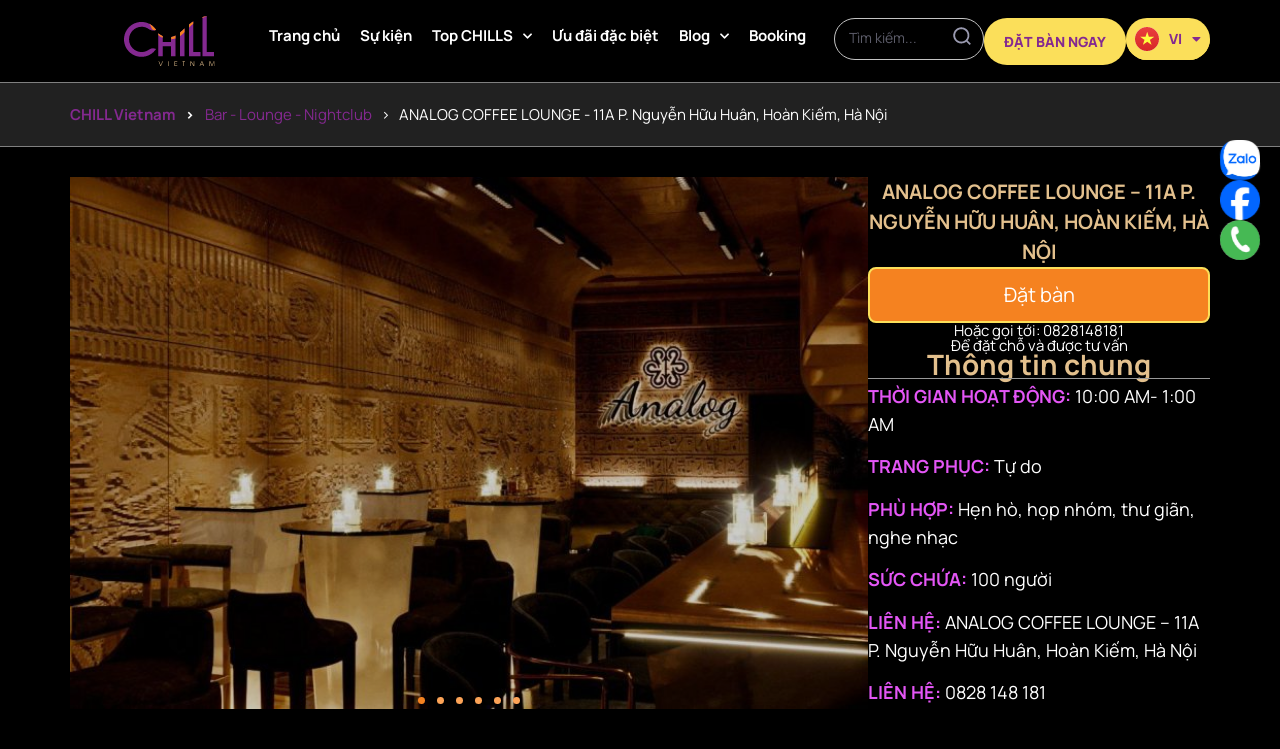

--- FILE ---
content_type: text/html; charset=UTF-8
request_url: https://chillvietnam.com/analog-coffee-lounge-11a-p-nguyen-huu-huan-hoan-kiem-ha-noi/
body_size: 176940
content:
<!doctype html> <html translate="no"> <head> <meta charset="UTF-8"><link rel="preconnect" href="https://fonts.gstatic.com/" crossorigin /> <meta name="viewport" content="width=device-width, initial-scale=1, minimum-scale=1, user-scalable=0"> <link rel="profile" href="https://gmpg.org/xfn/11"> <title>ANALOG COFFEE LOUNGE - 11A P. Nguyễn Hữu Huân, Hoàn Kiếm, Hà Nội | CHILL Vietnam</title> <!-- The SEO Framework bởi Sybre Waaijer --> <meta name="robots" content="max-snippet:-1,max-image-preview:large,max-video-preview:-1" /> <link rel="canonical" href="https://chillvietnam.com/analog-coffee-lounge-11a-p-nguyen-huu-huan-hoan-kiem-ha-noi/" /> <meta name="description" content="Analog sở hữu cho mình một diện mạo đậm chất Ai Cập cổ đại với những mảng tường hoa văn chữ tượng hình cùng ánh vàng sang trọng" /> <meta property="og:type" content="article" /> <meta property="og:locale" content="vi_VN" /> <meta property="og:site_name" content="CHILL Vietnam" /> <meta property="og:title" content="ANALOG COFFEE LOUNGE - 11A P. Nguyễn Hữu Huân, Hoàn Kiếm, Hà Nội" /> <meta property="og:description" content="Analog sở hữu cho mình một diện mạo đậm chất Ai Cập cổ đại với những mảng tường hoa văn chữ tượng hình cùng ánh vàng sang trọng" /> <meta property="og:url" content="https://chillvietnam.com/analog-coffee-lounge-11a-p-nguyen-huu-huan-hoan-kiem-ha-noi/" /> <meta property="og:image" content="https://chillvietnam.com/wp-content/uploads/2022/09/analog-khong-gian-trai-nghiem-moi-cuc-chat-sap-co-mat-tai-ha-noi-1.jpg" /> <meta property="og:image:width" content="1599" /> <meta property="og:image:height" content="2000" /> <meta property="og:image:alt" content="Analog - Trải nghiệm mới cực chất sắp có mặt tại hà nội" /> <meta property="article:published_time" content="2022-09-13T09:52:35+00:00" /> <meta property="article:modified_time" content="2023-03-08T08:13:26+00:00" /> <meta name="twitter:card" content="summary_large_image" /> <meta name="twitter:title" content="ANALOG COFFEE LOUNGE - 11A P. Nguyễn Hữu Huân, Hoàn Kiếm, Hà Nội" /> <meta name="twitter:description" content="Analog sở hữu cho mình một diện mạo đậm chất Ai Cập cổ đại với những mảng tường hoa văn chữ tượng hình cùng ánh vàng sang trọng" /> <meta name="twitter:image" content="https://chillvietnam.com/wp-content/uploads/2022/09/analog-khong-gian-trai-nghiem-moi-cuc-chat-sap-co-mat-tai-ha-noi-1.jpg" /> <meta name="twitter:image:alt" content="Analog - Trải nghiệm mới cực chất sắp có mặt tại hà nội" /> <script type="application/ld+json">{"@context":"https://schema.org","@graph":[{"@type":"WebSite","@id":"https://chillvietnam.com/#/schema/WebSite","url":"https://chillvietnam.com/","name":"CHILL Vietnam","inLanguage":"vi","potentialAction":{"@type":"SearchAction","target":{"@type":"EntryPoint","urlTemplate":"https://chillvietnam.com/search/{search_term_string}/"},"query-input":"required name=search_term_string"},"publisher":{"@type":"Organization","@id":"https://chillvietnam.com/#/schema/Organization","name":"CHILL Vietnam","url":"https://chillvietnam.com/","logo":{"@type":"ImageObject","url":"https://chillvietnam.com/wp-content/uploads/2022/08/logo-circle.jpg","contentUrl":"https://chillvietnam.com/wp-content/uploads/2022/08/logo-circle.jpg","width":512,"height":512,"contentSize":"16039"}}},{"@type":"WebPage","@id":"https://chillvietnam.com/analog-coffee-lounge-11a-p-nguyen-huu-huan-hoan-kiem-ha-noi/","url":"https://chillvietnam.com/analog-coffee-lounge-11a-p-nguyen-huu-huan-hoan-kiem-ha-noi/","name":"ANALOG COFFEE LOUNGE - 11A P. Nguyễn Hữu Huân, Hoàn Kiếm, Hà Nội | CHILL Vietnam","description":"Analog sở hữu cho mình một diện mạo đậm chất Ai Cập cổ đại với những mảng tường hoa văn chữ tượng hình cùng ánh vàng sang trọng","inLanguage":"vi","isPartOf":{"@id":"https://chillvietnam.com/#/schema/WebSite"},"breadcrumb":{"@type":"BreadcrumbList","@id":"https://chillvietnam.com/#/schema/BreadcrumbList","itemListElement":[{"@type":"ListItem","position":1,"item":"https://chillvietnam.com/","name":"CHILL Vietnam"},{"@type":"ListItem","position":2,"item":"https://chillvietnam.com/business/","name":"Business"},{"@type":"ListItem","position":3,"item":"https://chillvietnam.com/business-category/bar-lounge-nightclub/","name":"Bar - Lounge - Nightclub"},{"@type":"ListItem","position":4,"name":"ANALOG COFFEE LOUNGE - 11A P. Nguyễn Hữu Huân, Hoàn Kiếm, Hà Nội"}]},"potentialAction":{"@type":"ReadAction","target":"https://chillvietnam.com/analog-coffee-lounge-11a-p-nguyen-huu-huan-hoan-kiem-ha-noi/"},"datePublished":"2022-09-13T09:52:35+00:00","dateModified":"2023-03-08T08:13:26+00:00","author":{"@type":"Person","@id":"https://chillvietnam.com/#/schema/Person/bb4329c43e0d0b70220fbea77e3455c9","name":"huong.nguyen"}}]}</script> <!-- / The SEO Framework bởi Sybre Waaijer | 37.93ms meta | 26.95ms boot --> <style id='wp-img-auto-sizes-contain-inline-css'> img:is([sizes=auto i],[sizes^="auto," i]){contain-intrinsic-size:3000px 1500px} /*# sourceURL=wp-img-auto-sizes-contain-inline-css */ </style> <script src="[data-uri]" defer></script><script data-optimized="1" src="https://chillvietnam.com/wp-content/plugins/litespeed-cache/assets/js/webfontloader.min.js" defer></script> <link rel='stylesheet' id='wp-block-library-css' href='https://chillvietnam.com/wp-includes/css/dist/block-library/style.min.css?ver=6.9' media='all' /> <style id='global-styles-inline-css'> :root{--wp--preset--aspect-ratio--square: 1;--wp--preset--aspect-ratio--4-3: 4/3;--wp--preset--aspect-ratio--3-4: 3/4;--wp--preset--aspect-ratio--3-2: 3/2;--wp--preset--aspect-ratio--2-3: 2/3;--wp--preset--aspect-ratio--16-9: 16/9;--wp--preset--aspect-ratio--9-16: 9/16;--wp--preset--color--black: #000000;--wp--preset--color--cyan-bluish-gray: #abb8c3;--wp--preset--color--white: #ffffff;--wp--preset--color--pale-pink: #f78da7;--wp--preset--color--vivid-red: #cf2e2e;--wp--preset--color--luminous-vivid-orange: #ff6900;--wp--preset--color--luminous-vivid-amber: #fcb900;--wp--preset--color--light-green-cyan: #7bdcb5;--wp--preset--color--vivid-green-cyan: #00d084;--wp--preset--color--pale-cyan-blue: #8ed1fc;--wp--preset--color--vivid-cyan-blue: #0693e3;--wp--preset--color--vivid-purple: #9b51e0;--wp--preset--gradient--vivid-cyan-blue-to-vivid-purple: linear-gradient(135deg,rgb(6,147,227) 0%,rgb(155,81,224) 100%);--wp--preset--gradient--light-green-cyan-to-vivid-green-cyan: linear-gradient(135deg,rgb(122,220,180) 0%,rgb(0,208,130) 100%);--wp--preset--gradient--luminous-vivid-amber-to-luminous-vivid-orange: linear-gradient(135deg,rgb(252,185,0) 0%,rgb(255,105,0) 100%);--wp--preset--gradient--luminous-vivid-orange-to-vivid-red: linear-gradient(135deg,rgb(255,105,0) 0%,rgb(207,46,46) 100%);--wp--preset--gradient--very-light-gray-to-cyan-bluish-gray: linear-gradient(135deg,rgb(238,238,238) 0%,rgb(169,184,195) 100%);--wp--preset--gradient--cool-to-warm-spectrum: linear-gradient(135deg,rgb(74,234,220) 0%,rgb(151,120,209) 20%,rgb(207,42,186) 40%,rgb(238,44,130) 60%,rgb(251,105,98) 80%,rgb(254,248,76) 100%);--wp--preset--gradient--blush-light-purple: linear-gradient(135deg,rgb(255,206,236) 0%,rgb(152,150,240) 100%);--wp--preset--gradient--blush-bordeaux: linear-gradient(135deg,rgb(254,205,165) 0%,rgb(254,45,45) 50%,rgb(107,0,62) 100%);--wp--preset--gradient--luminous-dusk: linear-gradient(135deg,rgb(255,203,112) 0%,rgb(199,81,192) 50%,rgb(65,88,208) 100%);--wp--preset--gradient--pale-ocean: linear-gradient(135deg,rgb(255,245,203) 0%,rgb(182,227,212) 50%,rgb(51,167,181) 100%);--wp--preset--gradient--electric-grass: linear-gradient(135deg,rgb(202,248,128) 0%,rgb(113,206,126) 100%);--wp--preset--gradient--midnight: linear-gradient(135deg,rgb(2,3,129) 0%,rgb(40,116,252) 100%);--wp--preset--font-size--small: 13px;--wp--preset--font-size--medium: 20px;--wp--preset--font-size--large: 36px;--wp--preset--font-size--x-large: 42px;--wp--preset--spacing--20: 0.44rem;--wp--preset--spacing--30: 0.67rem;--wp--preset--spacing--40: 1rem;--wp--preset--spacing--50: 1.5rem;--wp--preset--spacing--60: 2.25rem;--wp--preset--spacing--70: 3.38rem;--wp--preset--spacing--80: 5.06rem;--wp--preset--shadow--natural: 6px 6px 9px rgba(0, 0, 0, 0.2);--wp--preset--shadow--deep: 12px 12px 50px rgba(0, 0, 0, 0.4);--wp--preset--shadow--sharp: 6px 6px 0px rgba(0, 0, 0, 0.2);--wp--preset--shadow--outlined: 6px 6px 0px -3px rgb(255, 255, 255), 6px 6px rgb(0, 0, 0);--wp--preset--shadow--crisp: 6px 6px 0px rgb(0, 0, 0);}:root { --wp--style--global--content-size: 800px;--wp--style--global--wide-size: 1200px; }:where(body) { margin: 0; }.wp-site-blocks > .alignleft { float: left; margin-right: 2em; }.wp-site-blocks > .alignright { float: right; margin-left: 2em; }.wp-site-blocks > .aligncenter { justify-content: center; margin-left: auto; margin-right: auto; }:where(.wp-site-blocks) > * { margin-block-start: 24px; margin-block-end: 0; }:where(.wp-site-blocks) > :first-child { margin-block-start: 0; }:where(.wp-site-blocks) > :last-child { margin-block-end: 0; }:root { --wp--style--block-gap: 24px; }:root :where(.is-layout-flow) > :first-child{margin-block-start: 0;}:root :where(.is-layout-flow) > :last-child{margin-block-end: 0;}:root :where(.is-layout-flow) > *{margin-block-start: 24px;margin-block-end: 0;}:root :where(.is-layout-constrained) > :first-child{margin-block-start: 0;}:root :where(.is-layout-constrained) > :last-child{margin-block-end: 0;}:root :where(.is-layout-constrained) > *{margin-block-start: 24px;margin-block-end: 0;}:root :where(.is-layout-flex){gap: 24px;}:root :where(.is-layout-grid){gap: 24px;}.is-layout-flow > .alignleft{float: left;margin-inline-start: 0;margin-inline-end: 2em;}.is-layout-flow > .alignright{float: right;margin-inline-start: 2em;margin-inline-end: 0;}.is-layout-flow > .aligncenter{margin-left: auto !important;margin-right: auto !important;}.is-layout-constrained > .alignleft{float: left;margin-inline-start: 0;margin-inline-end: 2em;}.is-layout-constrained > .alignright{float: right;margin-inline-start: 2em;margin-inline-end: 0;}.is-layout-constrained > .aligncenter{margin-left: auto !important;margin-right: auto !important;}.is-layout-constrained > :where(:not(.alignleft):not(.alignright):not(.alignfull)){max-width: var(--wp--style--global--content-size);margin-left: auto !important;margin-right: auto !important;}.is-layout-constrained > .alignwide{max-width: var(--wp--style--global--wide-size);}body .is-layout-flex{display: flex;}.is-layout-flex{flex-wrap: wrap;align-items: center;}.is-layout-flex > :is(*, div){margin: 0;}body .is-layout-grid{display: grid;}.is-layout-grid > :is(*, div){margin: 0;}body{padding-top: 0px;padding-right: 0px;padding-bottom: 0px;padding-left: 0px;}a:where(:not(.wp-element-button)){text-decoration: underline;}:root :where(.wp-element-button, .wp-block-button__link){background-color: #32373c;border-width: 0;color: #fff;font-family: inherit;font-size: inherit;font-style: inherit;font-weight: inherit;letter-spacing: inherit;line-height: inherit;padding-top: calc(0.667em + 2px);padding-right: calc(1.333em + 2px);padding-bottom: calc(0.667em + 2px);padding-left: calc(1.333em + 2px);text-decoration: none;text-transform: inherit;}.has-black-color{color: var(--wp--preset--color--black) !important;}.has-cyan-bluish-gray-color{color: var(--wp--preset--color--cyan-bluish-gray) !important;}.has-white-color{color: var(--wp--preset--color--white) !important;}.has-pale-pink-color{color: var(--wp--preset--color--pale-pink) !important;}.has-vivid-red-color{color: var(--wp--preset--color--vivid-red) !important;}.has-luminous-vivid-orange-color{color: var(--wp--preset--color--luminous-vivid-orange) !important;}.has-luminous-vivid-amber-color{color: var(--wp--preset--color--luminous-vivid-amber) !important;}.has-light-green-cyan-color{color: var(--wp--preset--color--light-green-cyan) !important;}.has-vivid-green-cyan-color{color: var(--wp--preset--color--vivid-green-cyan) !important;}.has-pale-cyan-blue-color{color: var(--wp--preset--color--pale-cyan-blue) !important;}.has-vivid-cyan-blue-color{color: var(--wp--preset--color--vivid-cyan-blue) !important;}.has-vivid-purple-color{color: var(--wp--preset--color--vivid-purple) !important;}.has-black-background-color{background-color: var(--wp--preset--color--black) !important;}.has-cyan-bluish-gray-background-color{background-color: var(--wp--preset--color--cyan-bluish-gray) !important;}.has-white-background-color{background-color: var(--wp--preset--color--white) !important;}.has-pale-pink-background-color{background-color: var(--wp--preset--color--pale-pink) !important;}.has-vivid-red-background-color{background-color: var(--wp--preset--color--vivid-red) !important;}.has-luminous-vivid-orange-background-color{background-color: var(--wp--preset--color--luminous-vivid-orange) !important;}.has-luminous-vivid-amber-background-color{background-color: var(--wp--preset--color--luminous-vivid-amber) !important;}.has-light-green-cyan-background-color{background-color: var(--wp--preset--color--light-green-cyan) !important;}.has-vivid-green-cyan-background-color{background-color: var(--wp--preset--color--vivid-green-cyan) !important;}.has-pale-cyan-blue-background-color{background-color: var(--wp--preset--color--pale-cyan-blue) !important;}.has-vivid-cyan-blue-background-color{background-color: var(--wp--preset--color--vivid-cyan-blue) !important;}.has-vivid-purple-background-color{background-color: var(--wp--preset--color--vivid-purple) !important;}.has-black-border-color{border-color: var(--wp--preset--color--black) !important;}.has-cyan-bluish-gray-border-color{border-color: var(--wp--preset--color--cyan-bluish-gray) !important;}.has-white-border-color{border-color: var(--wp--preset--color--white) !important;}.has-pale-pink-border-color{border-color: var(--wp--preset--color--pale-pink) !important;}.has-vivid-red-border-color{border-color: var(--wp--preset--color--vivid-red) !important;}.has-luminous-vivid-orange-border-color{border-color: var(--wp--preset--color--luminous-vivid-orange) !important;}.has-luminous-vivid-amber-border-color{border-color: var(--wp--preset--color--luminous-vivid-amber) !important;}.has-light-green-cyan-border-color{border-color: var(--wp--preset--color--light-green-cyan) !important;}.has-vivid-green-cyan-border-color{border-color: var(--wp--preset--color--vivid-green-cyan) !important;}.has-pale-cyan-blue-border-color{border-color: var(--wp--preset--color--pale-cyan-blue) !important;}.has-vivid-cyan-blue-border-color{border-color: var(--wp--preset--color--vivid-cyan-blue) !important;}.has-vivid-purple-border-color{border-color: var(--wp--preset--color--vivid-purple) !important;}.has-vivid-cyan-blue-to-vivid-purple-gradient-background{background: var(--wp--preset--gradient--vivid-cyan-blue-to-vivid-purple) !important;}.has-light-green-cyan-to-vivid-green-cyan-gradient-background{background: var(--wp--preset--gradient--light-green-cyan-to-vivid-green-cyan) !important;}.has-luminous-vivid-amber-to-luminous-vivid-orange-gradient-background{background: var(--wp--preset--gradient--luminous-vivid-amber-to-luminous-vivid-orange) !important;}.has-luminous-vivid-orange-to-vivid-red-gradient-background{background: var(--wp--preset--gradient--luminous-vivid-orange-to-vivid-red) !important;}.has-very-light-gray-to-cyan-bluish-gray-gradient-background{background: var(--wp--preset--gradient--very-light-gray-to-cyan-bluish-gray) !important;}.has-cool-to-warm-spectrum-gradient-background{background: var(--wp--preset--gradient--cool-to-warm-spectrum) !important;}.has-blush-light-purple-gradient-background{background: var(--wp--preset--gradient--blush-light-purple) !important;}.has-blush-bordeaux-gradient-background{background: var(--wp--preset--gradient--blush-bordeaux) !important;}.has-luminous-dusk-gradient-background{background: var(--wp--preset--gradient--luminous-dusk) !important;}.has-pale-ocean-gradient-background{background: var(--wp--preset--gradient--pale-ocean) !important;}.has-electric-grass-gradient-background{background: var(--wp--preset--gradient--electric-grass) !important;}.has-midnight-gradient-background{background: var(--wp--preset--gradient--midnight) !important;}.has-small-font-size{font-size: var(--wp--preset--font-size--small) !important;}.has-medium-font-size{font-size: var(--wp--preset--font-size--medium) !important;}.has-large-font-size{font-size: var(--wp--preset--font-size--large) !important;}.has-x-large-font-size{font-size: var(--wp--preset--font-size--x-large) !important;} :root :where(.wp-block-pullquote){font-size: 1.5em;line-height: 1.6;} /*# sourceURL=global-styles-inline-css */ </style> <link rel='stylesheet' id='search-filter-plugin-styles-css' href='https://chillvietnam.com/wp-content/plugins/search-filter-pro/public/assets/css/search-filter.min.css?ver=2.5.17' media='all' /> <link rel='stylesheet' id='hello-elementor-css' href='https://chillvietnam.com/wp-content/themes/hello-elementor/assets/css/reset.css?ver=3.4.5' media='all' /> <link rel='stylesheet' id='hello-elementor-theme-style-css' href='https://chillvietnam.com/wp-content/themes/hello-elementor/assets/css/theme.css?ver=3.4.5' media='all' /> <link rel='stylesheet' id='hello-elementor-header-footer-css' href='https://chillvietnam.com/wp-content/themes/hello-elementor/assets/css/header-footer.css?ver=3.4.5' media='all' /> <link rel='stylesheet' id='gau-theme-style-css' href='https://chillvietnam.com/wp-content/themes/gau-theme/style.css?ver=1.0.40.chillvietnam' media='all' /> <link rel='stylesheet' id='elementor-frontend-css' href='https://chillvietnam.com/wp-content/plugins/elementor/assets/css/frontend.min.css?ver=3.34.1' media='all' /> <link rel='stylesheet' id='widget-image-css' href='https://chillvietnam.com/wp-content/plugins/elementor/assets/css/widget-image.min.css?ver=3.34.1' media='all' /> <link rel='stylesheet' id='widget-nav-menu-css' href='https://chillvietnam.com/wp-content/plugins/elementor-pro/assets/css/widget-nav-menu.min.css?ver=3.34.0' media='all' /> <link rel='stylesheet' id='widget-search-form-css' href='https://chillvietnam.com/wp-content/plugins/elementor-pro/assets/css/widget-search-form.min.css?ver=3.34.0' media='all' /> <link rel='stylesheet' id='elementor-icons-shared-0-css' href='https://chillvietnam.com/wp-content/plugins/elementor/assets/lib/font-awesome/css/fontawesome.min.css?ver=5.15.3' media='all' /> <link rel='stylesheet' id='elementor-icons-fa-solid-css' href='https://chillvietnam.com/wp-content/plugins/elementor/assets/lib/font-awesome/css/solid.min.css?ver=5.15.3' media='all' /> <link rel='stylesheet' id='e-sticky-css' href='https://chillvietnam.com/wp-content/plugins/elementor-pro/assets/css/modules/sticky.min.css?ver=3.34.0' media='all' /> <link rel='stylesheet' id='widget-icon-box-css' href='https://chillvietnam.com/wp-content/plugins/elementor/assets/css/widget-icon-box.min.css?ver=3.34.1' media='all' /> <link rel='stylesheet' id='widget-icon-list-css' href='https://chillvietnam.com/wp-content/plugins/elementor/assets/css/widget-icon-list.min.css?ver=3.34.1' media='all' /> <link rel='stylesheet' id='widget-image-box-css' href='https://chillvietnam.com/wp-content/plugins/elementor/assets/css/widget-image-box.min.css?ver=3.34.1' media='all' /> <link rel='stylesheet' id='widget-form-css' href='https://chillvietnam.com/wp-content/plugins/elementor-pro/assets/css/widget-form.min.css?ver=3.34.0' media='all' /> <link rel='stylesheet' id='widget-heading-css' href='https://chillvietnam.com/wp-content/plugins/elementor/assets/css/widget-heading.min.css?ver=3.34.1' media='all' /> <link rel='stylesheet' id='swiper-css' href='https://chillvietnam.com/wp-content/plugins/elementor/assets/lib/swiper/v8/css/swiper.min.css?ver=8.4.5' media='all' /> <link rel='stylesheet' id='e-swiper-css' href='https://chillvietnam.com/wp-content/plugins/elementor/assets/css/conditionals/e-swiper.min.css?ver=3.34.1' media='all' /> <link rel='stylesheet' id='widget-image-carousel-css' href='https://chillvietnam.com/wp-content/plugins/elementor/assets/css/widget-image-carousel.min.css?ver=3.34.1' media='all' /> <link rel='stylesheet' id='widget-star-rating-css' href='https://chillvietnam.com/wp-content/plugins/elementor/assets/css/widget-star-rating.min.css?ver=3.34.1' media='all' /> <link rel='stylesheet' id='e-animation-pulse-css' href='https://chillvietnam.com/wp-content/plugins/elementor/assets/lib/animations/styles/e-animation-pulse.min.css?ver=3.34.1' media='all' /> <link rel='stylesheet' id='e-animation-shrink-css' href='https://chillvietnam.com/wp-content/plugins/elementor/assets/lib/animations/styles/e-animation-shrink.min.css?ver=3.34.1' media='all' /> <link rel='stylesheet' id='widget-divider-css' href='https://chillvietnam.com/wp-content/plugins/elementor/assets/css/widget-divider.min.css?ver=3.34.1' media='all' /> <link rel='stylesheet' id='widget-video-css' href='https://chillvietnam.com/wp-content/plugins/elementor/assets/css/widget-video.min.css?ver=3.34.1' media='all' /> <link rel='stylesheet' id='widget-loop-common-css' href='https://chillvietnam.com/wp-content/plugins/elementor-pro/assets/css/widget-loop-common.min.css?ver=3.34.0' media='all' /> <link rel='stylesheet' id='widget-loop-carousel-css' href='https://chillvietnam.com/wp-content/plugins/elementor-pro/assets/css/widget-loop-carousel.min.css?ver=3.34.0' media='all' /> <link rel='stylesheet' id='elementor-icons-css' href='https://chillvietnam.com/wp-content/plugins/elementor/assets/lib/eicons/css/elementor-icons.min.css?ver=5.45.0' media='all' /> <link rel='stylesheet' id='elementor-post-9395-css' href='https://chillvietnam.com/wp-content/uploads/elementor/css/post-9395.css?ver=1767855599' media='all' /> <link rel='stylesheet' id='cpel-language-switcher-css' href='https://chillvietnam.com/wp-content/plugins/connect-polylang-elementor/assets/css/language-switcher.min.css?ver=2.5.5' media='all' /> <link rel='stylesheet' id='elementor-post-10-css' href='https://chillvietnam.com/wp-content/uploads/elementor/css/post-10.css?ver=1767855599' media='all' /> <link rel='stylesheet' id='elementor-post-4047-css' href='https://chillvietnam.com/wp-content/uploads/elementor/css/post-4047.css?ver=1767855600' media='all' /> <link rel='stylesheet' id='elementor-post-23268-css' href='https://chillvietnam.com/wp-content/uploads/elementor/css/post-23268.css?ver=1767855696' media='all' /> <link rel='stylesheet' id='chillvietnam-com-front-style-css' href='https://chillvietnam.com/wp-content/plugins/chillvietnam-com/assets/front.css?ver=1.0.2' media='all' />  <link rel='stylesheet' id='elementor-gf-local-manrope-css' href='https://chillvietnam.com/wp-content/uploads/elementor/google-fonts/css/manrope.css?ver=1743402467' media='all' /> <script src="https://chillvietnam.com/wp-includes/js/jquery/jquery.min.js?ver=3.7.1" id="jquery-core-js"></script> <script src="https://chillvietnam.com/wp-includes/js/jquery/jquery-migrate.min.js?ver=3.4.1" id="jquery-migrate-js" defer data-deferred="1"></script> <script id="search-filter-elementor-js-extra" src="[data-uri]" defer></script> <script src="https://chillvietnam.com/wp-content/plugins/search-filter-elementor/assets/v2/js/search-filter-elementor.js?ver=1.4.1" id="search-filter-elementor-js" defer data-deferred="1"></script> <script id="search-filter-plugin-build-js-extra" src="[data-uri]" defer></script> <script src="https://chillvietnam.com/wp-content/plugins/search-filter-pro/public/assets/js/search-filter-build.min.js?ver=2.5.17" id="search-filter-plugin-build-js" defer data-deferred="1"></script> <script src="https://chillvietnam.com/wp-content/plugins/search-filter-pro/public/assets/js/chosen.jquery.min.js?ver=2.5.17" id="search-filter-plugin-chosen-js"></script> <script src="https://chillvietnam.com/wp-content/themes/gau-theme/assets/child.js?ver=1.0.40.chillvietnam" id="gau-theme-script-js" defer data-deferred="1"></script> <link rel="https://api.w.org/" href="https://chillvietnam.com/wp-json/" /><link rel="alternate" title="JSON" type="application/json" href="https://chillvietnam.com/wp-json/wp/v2/business/11468" /><meta name="description" content="Analog sở hữu cho mình một diện mạo vô cùng phá cách nhưng cũng không kém phần tinh tế và sang trọng"> <meta name="format-detection" content="telephone=no"> <meta name="google" content="notranslate"/> <style>	.rank-math-breadcrumb p {	text-align: center;	margin-bottom: 0;	/* color: #E3C08D; */	color: white;	}	.rank-math-breadcrumb p a {	/* color: #E3C08D; */	color: white;	}	.rank-math-breadcrumb .separator {	margin: 10px;	}	nav.tsf-breadcrumb ol {	padding: 0;	}	nav.tsf-breadcrumb ol li {	display: inline-block;	} </style> <style>	.e-con.e-parent:nth-of-type(n+4):not(.e-lazyloaded):not(.e-no-lazyload),	.e-con.e-parent:nth-of-type(n+4):not(.e-lazyloaded):not(.e-no-lazyload) * {	background-image: none !important;	}	@media screen and (max-height: 1024px) {	.e-con.e-parent:nth-of-type(n+3):not(.e-lazyloaded):not(.e-no-lazyload),	.e-con.e-parent:nth-of-type(n+3):not(.e-lazyloaded):not(.e-no-lazyload) * {	background-image: none !important;	}	}	@media screen and (max-height: 640px) {	.e-con.e-parent:nth-of-type(n+2):not(.e-lazyloaded):not(.e-no-lazyload),	.e-con.e-parent:nth-of-type(n+2):not(.e-lazyloaded):not(.e-no-lazyload) * {	background-image: none !important;	}	} </style> <link rel="icon" href="https://chillvietnam.com/wp-content/uploads/2022/08/logo-circle-150x150.jpg" sizes="32x32" /> <link rel="icon" href="https://chillvietnam.com/wp-content/uploads/2022/08/logo-circle-300x300.jpg" sizes="192x192" /> <link rel="apple-touch-icon" href="https://chillvietnam.com/wp-content/uploads/2022/08/logo-circle-300x300.jpg" /> <meta name="msapplication-TileImage" content="https://chillvietnam.com/wp-content/uploads/2022/08/logo-circle-300x300.jpg" /> </head> <body class="wp-singular business-template-default single single-business postid-11468 wp-custom-logo wp-embed-responsive wp-theme-hello-elementor wp-child-theme-gau-theme hello-elementor-default elementor-default elementor-kit-9395 elementor-page-23268"> <!-- Google tag (gtag.js) --> <script src="https://www.googletagmanager.com/gtag/js?id=G-TZL8D5GH17" defer data-deferred="1"></script> <script src="[data-uri]" defer></script> <a class="skip-link screen-reader-text" href="#content">Chuyển đến nội dung</a> <header data-elementor-type="header" data-elementor-id="10" class="elementor elementor-10 elementor-location-header" data-elementor-post-type="elementor_library"> <div class="elementor-element elementor-element-bca29fc header-main e-flex e-con-boxed e-con e-parent" data-id="bca29fc" data-element_type="container" data-settings="{&quot;background_background&quot;:&quot;classic&quot;,&quot;sticky&quot;:&quot;top&quot;,&quot;sticky_on&quot;:[&quot;desktop&quot;,&quot;tablet&quot;,&quot;mobile&quot;],&quot;sticky_offset&quot;:0,&quot;sticky_effects_offset&quot;:0,&quot;sticky_anchor_link_offset&quot;:0}"> <div class="e-con-inner"> <div class="elementor-element elementor-element-b9f8ba1 e-con-full e-flex e-con e-child" data-id="b9f8ba1" data-element_type="container"> <div class="elementor-element elementor-element-31c4df5 elementor-widget__width-auto elementor-widget elementor-widget-image" data-id="31c4df5" data-element_type="widget" data-widget_type="image.default"> <div class="elementor-widget-container"> <a href="https://chillvietnam.com"> <img loading="lazy" width="199" height="110" src="https://chillvietnam.com/wp-content/uploads/2022/08/chill-vietnam-logo.svg" class="attachment-full size-full wp-image-17358" alt="" /></a> </div> </div> <div class="elementor-element elementor-element-ee49a3d elementor-nav-menu--dropdown-none elementor-hidden-tablet elementor-hidden-mobile elementor-widget elementor-widget-nav-menu" data-id="ee49a3d" data-element_type="widget" data-settings="{&quot;submenu_icon&quot;:{&quot;value&quot;:&quot;&lt;i class=\&quot;fas fa-chevron-down\&quot; aria-hidden=\&quot;true\&quot;&gt;&lt;\/i&gt;&quot;,&quot;library&quot;:&quot;fa-solid&quot;},&quot;layout&quot;:&quot;horizontal&quot;}" data-widget_type="nav-menu.default"> <div class="elementor-widget-container"> <nav aria-label="Menu" class="elementor-nav-menu--main elementor-nav-menu__container elementor-nav-menu--layout-horizontal e--pointer-none"> <ul id="menu-1-ee49a3d" class="elementor-nav-menu"><li class="menu-item menu-item-type-custom menu-item-object-custom menu-item-home menu-item-22"><a href="https://chillvietnam.com/" class="elementor-item">Trang chủ</a></li> <li class="menu-item menu-item-type-post_type menu-item-object-page menu-item-23462"><a href="https://chillvietnam.com/su-kien/" class="elementor-item">Sự kiện</a></li> <li class="menu-item menu-item-type-custom menu-item-object-custom menu-item-has-children menu-item-17188"><a href="#" class="elementor-item elementor-item-anchor">Top CHILLS</a> <ul class="sub-menu elementor-nav-menu--dropdown"> <li class="menu-item menu-item-type-custom menu-item-object-custom menu-item-16006"><a href="https://chillvietnam.com/kham-pha/" class="elementor-sub-item">All Tops</a></li> <li class="menu-item menu-item-type-custom menu-item-object-custom menu-item-16097"><a href="https://chillvietnam.com/kham-pha/?_sft_business_category=bar-lounge-nightclub" class="elementor-sub-item">Bar &#8211; Lounge &#8211; Nightclub</a></li> <li class="menu-item menu-item-type-custom menu-item-object-custom menu-item-16093"><a href="https://chillvietnam.com/kham-pha/?_sft_business_category=beergarden" class="elementor-sub-item">Beergargen</a></li> <li class="menu-item menu-item-type-custom menu-item-object-custom menu-item-16094"><a href="https://chillvietnam.com/kham-pha/?_sft_business_category=fine-dining" class="elementor-sub-item">Fine &#8211; Dining</a></li> <li class="menu-item menu-item-type-custom menu-item-object-custom menu-item-16096"><a href="https://chillvietnam.com/kham-pha/?_sft_business_category=rooftop" class="elementor-sub-item">Rooftop</a></li> <li class="menu-item menu-item-type-custom menu-item-object-custom menu-item-18578"><a href="https://chillvietnam.com/kham-pha/?_sft_business_category=karaoke" class="elementor-sub-item">Karaoke</a></li> </ul> </li> <li class="menu-item menu-item-type-post_type menu-item-object-page menu-item-24010"><a href="https://chillvietnam.com/uu-dai-dac-biet/" class="elementor-item">Ưu đãi đặc biệt</a></li> <li class="menu-item menu-item-type-custom menu-item-object-custom menu-item-has-children menu-item-17189"><a href="#" class="elementor-item elementor-item-anchor">Blog</a> <ul class="sub-menu elementor-nav-menu--dropdown"> <li class="menu-item menu-item-type-post_type menu-item-object-page menu-item-15933"><a href="https://chillvietnam.com/blog/" class="elementor-sub-item">Blog</a></li> <li class="menu-item menu-item-type-taxonomy menu-item-object-category menu-item-19564"><a href="https://chillvietnam.com/blog/kham-pha/" class="elementor-sub-item">Khám phá</a></li> <li class="menu-item menu-item-type-taxonomy menu-item-object-category menu-item-25495"><a href="https://chillvietnam.com/blog/tin-tuc-vi/" class="elementor-sub-item">Tin tức</a></li> </ul> </li> <li class="menu-item menu-item-type-post_type menu-item-object-page menu-item-16007"><a href="https://chillvietnam.com/lien-he/" class="elementor-item">Booking</a></li> </ul></nav> <nav class="elementor-nav-menu--dropdown elementor-nav-menu__container" aria-hidden="true"> <ul id="menu-2-ee49a3d" class="elementor-nav-menu"><li class="menu-item menu-item-type-custom menu-item-object-custom menu-item-home menu-item-22"><a href="https://chillvietnam.com/" class="elementor-item" tabindex="-1">Trang chủ</a></li> <li class="menu-item menu-item-type-post_type menu-item-object-page menu-item-23462"><a href="https://chillvietnam.com/su-kien/" class="elementor-item" tabindex="-1">Sự kiện</a></li> <li class="menu-item menu-item-type-custom menu-item-object-custom menu-item-has-children menu-item-17188"><a href="#" class="elementor-item elementor-item-anchor" tabindex="-1">Top CHILLS</a> <ul class="sub-menu elementor-nav-menu--dropdown"> <li class="menu-item menu-item-type-custom menu-item-object-custom menu-item-16006"><a href="https://chillvietnam.com/kham-pha/" class="elementor-sub-item" tabindex="-1">All Tops</a></li> <li class="menu-item menu-item-type-custom menu-item-object-custom menu-item-16097"><a href="https://chillvietnam.com/kham-pha/?_sft_business_category=bar-lounge-nightclub" class="elementor-sub-item" tabindex="-1">Bar &#8211; Lounge &#8211; Nightclub</a></li> <li class="menu-item menu-item-type-custom menu-item-object-custom menu-item-16093"><a href="https://chillvietnam.com/kham-pha/?_sft_business_category=beergarden" class="elementor-sub-item" tabindex="-1">Beergargen</a></li> <li class="menu-item menu-item-type-custom menu-item-object-custom menu-item-16094"><a href="https://chillvietnam.com/kham-pha/?_sft_business_category=fine-dining" class="elementor-sub-item" tabindex="-1">Fine &#8211; Dining</a></li> <li class="menu-item menu-item-type-custom menu-item-object-custom menu-item-16096"><a href="https://chillvietnam.com/kham-pha/?_sft_business_category=rooftop" class="elementor-sub-item" tabindex="-1">Rooftop</a></li> <li class="menu-item menu-item-type-custom menu-item-object-custom menu-item-18578"><a href="https://chillvietnam.com/kham-pha/?_sft_business_category=karaoke" class="elementor-sub-item" tabindex="-1">Karaoke</a></li> </ul> </li> <li class="menu-item menu-item-type-post_type menu-item-object-page menu-item-24010"><a href="https://chillvietnam.com/uu-dai-dac-biet/" class="elementor-item" tabindex="-1">Ưu đãi đặc biệt</a></li> <li class="menu-item menu-item-type-custom menu-item-object-custom menu-item-has-children menu-item-17189"><a href="#" class="elementor-item elementor-item-anchor" tabindex="-1">Blog</a> <ul class="sub-menu elementor-nav-menu--dropdown"> <li class="menu-item menu-item-type-post_type menu-item-object-page menu-item-15933"><a href="https://chillvietnam.com/blog/" class="elementor-sub-item" tabindex="-1">Blog</a></li> <li class="menu-item menu-item-type-taxonomy menu-item-object-category menu-item-19564"><a href="https://chillvietnam.com/blog/kham-pha/" class="elementor-sub-item" tabindex="-1">Khám phá</a></li> <li class="menu-item menu-item-type-taxonomy menu-item-object-category menu-item-25495"><a href="https://chillvietnam.com/blog/tin-tuc-vi/" class="elementor-sub-item" tabindex="-1">Tin tức</a></li> </ul> </li> <li class="menu-item menu-item-type-post_type menu-item-object-page menu-item-16007"><a href="https://chillvietnam.com/lien-he/" class="elementor-item" tabindex="-1">Booking</a></li> </ul></nav> </div> </div> <div class="elementor-element elementor-element-c1eff16 elementor-hidden-desktop elementor-view-default elementor-widget elementor-widget-icon" data-id="c1eff16" data-element_type="widget" data-widget_type="icon.default"> <div class="elementor-widget-container"> <div class="elementor-icon-wrapper"> <a class="elementor-icon" href="#elementor-action%3Aaction%3Dpopup%3Aopen%26settings%3DeyJpZCI6IjMzIiwidG9nZ2xlIjpmYWxzZX0%3D"> <svg xmlns="http://www.w3.org/2000/svg" xmlns:xlink="http://www.w3.org/1999/xlink" id="Layer_1" x="0px" y="0px" viewBox="0 0 129 19" style="enable-background:new 0 0 129 19;" xml:space="preserve"><path d="M16.6,18.1l0-12L10.6,16H9.1L3.2,6.3v11.8H0V0h2.8l7.2,12L17,0h2.8l0,18.1H16.6z M88.2,0v18.1h-2.8l-10-12.2v12.2h-3.3V0 h2.8l10,12.2V0H88.2z M121,18.3c-2.5,0-4.4-0.7-5.8-2.1c-1.4-1.4-2.1-3.4-2.1-6V0h3.4v10.1c0,3.5,1.5,5.3,4.6,5.3 c3.1,0,4.6-1.8,4.6-5.3V0h3.3v10.2c0,2.6-0.7,4.6-2.1,6C125.4,17.6,123.5,18.3,121,18.3z"></path><path d="M54.5,3h-15C38.7,3,38,2.3,38,1.5S38.7,0,39.5,0h15C55.3,0,56,0.7,56,1.5S55.3,3,54.5,3z"></path><path d="M54.5,10.6h-15c-0.8,0-1.5-0.7-1.5-1.5s0.7-1.5,1.5-1.5h15c0.8,0,1.5,0.7,1.5,1.5S55.3,10.6,54.5,10.6z"></path><path d="M54.5,18.2h-15c-0.8,0-1.5-0.7-1.5-1.5c0-0.8,0.7-1.5,1.5-1.5h15c0.8,0,1.5,0.7,1.5,1.5C56,17.5,55.3,18.2,54.5,18.2z"></path></svg></a> </div> </div> </div> </div> <div class="elementor-element elementor-element-aacbb2e e-con-full e-flex e-con e-child" data-id="aacbb2e" data-element_type="container"> <div class="elementor-element elementor-element-9b81887 elementor-widget__width-initial elementor-hidden-mobile hd-search-form elementor-hidden-tablet elementor-search-form--skin-classic elementor-search-form--button-type-icon elementor-search-form--icon-search elementor-widget elementor-widget-search-form" data-id="9b81887" data-element_type="widget" data-settings="{&quot;skin&quot;:&quot;classic&quot;}" data-widget_type="search-form.default"> <div class="elementor-widget-container"> <search role="search"> <form class="elementor-search-form" action="https://chillvietnam.com/" method="get"> <div class="elementor-search-form__container"> <label class="elementor-screen-only" for="elementor-search-form-9b81887">Search</label> <input id="elementor-search-form-9b81887" placeholder="Tìm kiếm..." class="elementor-search-form__input" type="search" name="s" value=""> <input type="hidden" name="post_type" value="business" /> <button class="elementor-search-form__submit" type="submit" aria-label="Search"> <i aria-hidden="true" class="fas fa-search"></i></button> </div> </form> </search> </div> </div> <div class="elementor-element elementor-element-295a838 elementor-widget__width-initial elementor-search-form--skin-full_screen elementor-hidden-desktop elementor-widget elementor-widget-search-form" data-id="295a838" data-element_type="widget" data-settings="{&quot;skin&quot;:&quot;full_screen&quot;}" data-widget_type="search-form.default"> <div class="elementor-widget-container"> <search role="search"> <form class="elementor-search-form" action="https://chillvietnam.com/" method="get"> <div class="elementor-search-form__toggle" role="button" tabindex="0" aria-label="Search"> <i aria-hidden="true" class="fas fa-search"></i></div> <div class="elementor-search-form__container"> <label class="elementor-screen-only" for="elementor-search-form-295a838">Search</label> <input id="elementor-search-form-295a838" placeholder="Tìm kiếm..." class="elementor-search-form__input" type="search" name="s" value=""> <input type="hidden" name="post_type" value="business" /> <div class="dialog-lightbox-close-button dialog-close-button" role="button" tabindex="0" aria-label="Close this search box."> <i aria-hidden="true" class="eicon-close"></i></div> </div> </form> </search> </div> </div> <div class="elementor-element elementor-element-dd77a9b elementor-align-center elementor-widget__width-auto elementor-hidden-mobile elementor-widget elementor-widget-button" data-id="dd77a9b" data-element_type="widget" data-widget_type="button.default"> <div class="elementor-widget-container"> <div class="elementor-button-wrapper"> <a class="elementor-button elementor-button-link elementor-size-sm" href="https://chillvietnam.com/lien-he/"> <span class="elementor-button-content-wrapper"> <span class="elementor-button-text">Đặt bàn ngay</span> </span> </a> </div> </div> </div> <div style="--langs:2" class="elementor-element elementor-element-8a08e99 cpel-switcher--layout-dropdown cpel-switcher--drop-on-hover cpel-switcher--aspect-ratio-11 hd-language cpel-switcher--drop-to-down elementor-widget elementor-widget-polylang-language-switcher" data-id="8a08e99" data-element_type="widget" data-widget_type="polylang-language-switcher.default"> <div class="elementor-widget-container"> <nav class="cpel-switcher__nav"><div class="cpel-switcher__toggle cpel-switcher__lang" onclick="this.classList.toggle('cpel-switcher__toggle--on')"><a lang="vi" hreflang="vi" href="https://chillvietnam.com/analog-coffee-lounge-11a-p-nguyen-huu-huan-hoan-kiem-ha-noi/"><span class="cpel-switcher__flag cpel-switcher__flag--vn"><img src="[data-uri]" alt="Tiếng Việt" /></span><span class="cpel-switcher__code">VI</span><i class="cpel-switcher__icon fas fa-caret-down" aria-hidden="true"></i></a></div><ul class="cpel-switcher__list"><li class="cpel-switcher__lang"><a lang="en-US" hreflang="en-US" href="https://chillvietnam.com/en/"><span class="cpel-switcher__flag cpel-switcher__flag--us"><img src="[data-uri]" alt="English" /></span><span class="cpel-switcher__code">EN</span></a></li><li class="cpel-switcher__lang"><a lang="ko-KR" hreflang="ko-KR" href="https://chillvietnam.com/ko/"><span class="cpel-switcher__flag cpel-switcher__flag--kr"><img src="[data-uri]" alt="한국어" /></span><span class="cpel-switcher__code">KO</span></a></li></ul></nav></div> </div> </div> </div> </div> </header> <div data-elementor-type="single-post" data-elementor-id="23268" class="elementor elementor-23268 elementor-location-single post-11468 business type-business status-publish has-post-thumbnail hentry business_category-bar-lounge-nightclub business_region-ha-noi" data-elementor-post-type="elementor_library"> <div class="elementor-element elementor-element-df45edb e-flex e-con-boxed e-con e-parent" data-id="df45edb" data-element_type="container" data-settings="{&quot;background_background&quot;:&quot;classic&quot;}"> <div class="e-con-inner"> <div class="elementor-element elementor-element-86d5ab5 elementor-widget elementor-widget-shortcode" data-id="86d5ab5" data-element_type="widget" data-widget_type="shortcode.default"> <div class="elementor-widget-container"> <div class="elementor-shortcode"><nav aria-label="Breadcrumb" class="tsf-breadcrumb"><ol><li class="breadcrumb-item"><a href="https://chillvietnam.com/">CHILL Vietnam</a></li><li class="breadcrumb-item"><a href="https://chillvietnam.com/business/">Business</a></li><li class="breadcrumb-item"><a href="https://chillvietnam.com/business-category/bar-lounge-nightclub/">Bar - Lounge - Nightclub</a></li><li class="breadcrumb-item"><span aria-current="page">ANALOG COFFEE LOUNGE - 11A P. Nguyễn Hữu Huân, Hoàn Kiếm, Hà Nội</span></li></ol></nav><style>nav.tsf-breadcrumb ol{display:inline;list-style:none;margin-inline-start:0}nav.tsf-breadcrumb ol li{display:inline}nav.tsf-breadcrumb ol li:not(:last-child)::after{content:'\203A';margin-inline-end:1ch;margin-inline-start:1ch}</style></div> </div> </div> </div> </div> <div class="elementor-element elementor-element-68cf5ab e-flex e-con-boxed e-con e-parent" data-id="68cf5ab" data-element_type="container"> <div class="e-con-inner"> <div class="elementor-element elementor-element-b7851b6 e-con-full e-flex e-con e-child" data-id="b7851b6" data-element_type="container"> <div class="elementor-element elementor-element-a7de258 elementor-pagination-position-inside elementor-widget elementor-widget-image-carousel" data-id="a7de258" data-element_type="widget" data-settings="{&quot;slides_to_show&quot;:&quot;1&quot;,&quot;navigation&quot;:&quot;dots&quot;,&quot;pause_on_hover&quot;:&quot;no&quot;,&quot;pause_on_interaction&quot;:&quot;no&quot;,&quot;autoplay&quot;:&quot;yes&quot;,&quot;autoplay_speed&quot;:5000,&quot;infinite&quot;:&quot;yes&quot;,&quot;effect&quot;:&quot;slide&quot;,&quot;speed&quot;:500}" data-widget_type="image-carousel.default"> <div class="elementor-widget-container"> <div class="elementor-image-carousel-wrapper swiper" role="region" aria-roledescription="carousel" aria-label="Băng chuyền hình ảnh" dir="ltr"> <div class="elementor-image-carousel swiper-wrapper swiper-image-stretch" aria-live="off"> <div class="swiper-slide" role="group" aria-roledescription="slide" aria-label="1 trên 6"><figure class="swiper-slide-inner"><img class="swiper-slide-image" src="https://chillvietnam.com/wp-content/uploads/elementor/thumbs/trai-nghiem-moi-cuc-chat-sap-co-mat-tai-ha-noi-3-q0n0ag3ln6pswwszy1tyytcqwdi5vp47gk5bv0x4mg.jpg" alt="trai-nghiem-moi-cuc-chat-sap-co-mat-tai-ha-noi-3" /></figure></div><div class="swiper-slide" role="group" aria-roledescription="slide" aria-label="2 trên 6"><figure class="swiper-slide-inner"><img class="swiper-slide-image" src="https://chillvietnam.com/wp-content/uploads/elementor/thumbs/trai-nghiem-moi-cuc-chat-sap-co-mat-tai-ha-noi-4-q0n0ah1fu0r38irmsk8ljb47hrdj3e7xsostcavqg8.jpg" alt="trai-nghiem-moi-cuc-chat-sap-co-mat-tai-ha-noi-4" /></figure></div><div class="swiper-slide" role="group" aria-roledescription="slide" aria-label="3 trên 6"><figure class="swiper-slide-inner"><img class="swiper-slide-image" src="https://chillvietnam.com/wp-content/uploads/elementor/thumbs/trai-nghiem-moi-cuc-chat-sap-co-mat-tai-ha-noi-5-q0n0ah1fu0r38irmsk8ljb47hrdj3e7xsostcavqg8.jpg" alt="trai-nghiem-moi-cuc-chat-sap-co-mat-tai-ha-noi-5" /></figure></div><div class="swiper-slide" role="group" aria-roledescription="slide" aria-label="4 trên 6"><figure class="swiper-slide-inner"><img class="swiper-slide-image" src="https://chillvietnam.com/wp-content/uploads/elementor/thumbs/trai-nghiem-moi-cuc-chat-sap-co-mat-tai-ha-noi-6-q0n0ah1fu0r38irmsk8ljb47hrdj3e7xsostcavqg8.jpg" alt="trai-nghiem-moi-cuc-chat-sap-co-mat-tai-ha-noi-6" /></figure></div><div class="swiper-slide" role="group" aria-roledescription="slide" aria-label="5 trên 6"><figure class="swiper-slide-inner"><img class="swiper-slide-image" src="https://chillvietnam.com/wp-content/uploads/elementor/thumbs/trai-nghiem-moi-cuc-chat-sap-co-mat-tai-ha-noi-7-q0n0ah1fu0r38irmsk8ljb47hrdj3e7xsostcavqg8.jpg" alt="trai-nghiem-moi-cuc-chat-sap-co-mat-tai-ha-noi-7" /></figure></div><div class="swiper-slide" role="group" aria-roledescription="slide" aria-label="6 trên 6"><figure class="swiper-slide-inner"><img class="swiper-slide-image" src="https://chillvietnam.com/wp-content/uploads/elementor/thumbs/trai-nghiem-moi-cuc-chat-sap-co-mat-tai-ha-noi-8-q0n0ah1fu0r38irmsk8ljb47hrdj3e7xsostcavqg8.jpg" alt="trai-nghiem-moi-cuc-chat-sap-co-mat-tai-ha-noi-8" /></figure></div></div> <div class="swiper-pagination"></div> </div> </div> </div> <div class="elementor-element elementor-element-deb8fa9 elementor-widget elementor-widget-theme-post-title elementor-page-title elementor-widget-heading" data-id="deb8fa9" data-element_type="widget" data-widget_type="theme-post-title.default"> <div class="elementor-widget-container"> <h1 class="elementor-heading-title elementor-size-default">ANALOG COFFEE LOUNGE &#8211; 11A P. Nguyễn Hữu Huân, Hoàn Kiếm, Hà Nội</h1></div> </div> <div class="elementor-element elementor-element-659cebf e-flex e-con-boxed e-con e-child" data-id="659cebf" data-element_type="container"> <div class="e-con-inner"> <div class="elementor-element elementor-element-23d6c7d elementor-widget__width-auto elementor-star-rating-mobile--align-center elementor-widget-mobile__width-auto elementor--star-style-star_fontawesome elementor-widget elementor-widget-star-rating" data-id="23d6c7d" data-element_type="widget" data-widget_type="star-rating.default"> <div class="elementor-widget-container"> <div class="elementor-star-rating__wrapper"> <div class="elementor-star-rating" itemtype="http://schema.org/Rating" itemscope="" itemprop="reviewRating"> <i class="elementor-star-full" aria-hidden="true">&#xE933;</i><i class="elementor-star-full" aria-hidden="true">&#xE933;</i><i class="elementor-star-full" aria-hidden="true">&#xE933;</i><i class="elementor-star-full" aria-hidden="true">&#xE933;</i><i class="elementor-star-full" aria-hidden="true">&#xE933;</i><span itemprop="ratingValue" class="elementor-screen-only">Được đánh giá 5 trên 5</span> </div> </div> </div> </div> <div class="elementor-element elementor-element-2f901e9 elementor-position-inline-start elementor-widget-mobile__width-auto elementor-view-default elementor-mobile-position-block-start elementor-widget elementor-widget-icon-box" data-id="2f901e9" data-element_type="widget" data-widget_type="icon-box.default"> <div class="elementor-widget-container"> <div class="elementor-icon-box-wrapper"> <div class="elementor-icon-box-icon"> <span class="elementor-icon elementor-animation-pulse"> <svg xmlns="http://www.w3.org/2000/svg" width="34" height="34" viewBox="0 0 34 34" fill="none"><circle cx="17" cy="17" r="17" fill="#842990"></circle><path fill-rule="evenodd" clip-rule="evenodd" d="M15.8323 23.688C16.1509 23.892 16.5215 24.0003 16.9 24C17.2786 23.9999 17.6492 23.8911 17.9677 23.6866C18.8723 23.1063 20.6099 21.9153 22.0804 20.4612C23.8849 18.6759 24.8 16.9946 24.8 15.4621C24.8 14.3972 24.4847 13.4215 23.8882 12.6408C22.7238 11.1129 20.6636 10.5794 18.9027 11.3498C18.1369 11.6781 17.4539 12.2345 16.9 12.9748C16.3461 12.2363 15.6631 11.6799 14.8973 11.3498C13.1364 10.5794 11.0762 11.1129 9.91184 12.6408C9.31528 13.4215 9 14.3972 9 15.4621C9 16.9946 9.9151 18.6766 11.7196 20.4626C13.1901 21.9168 14.9284 23.1077 15.8323 23.688ZM12.3711 12.0172C12.6472 11.9426 12.9319 11.905 13.2179 11.9052C14.3199 11.9052 15.5912 12.4555 16.5088 14.0206C16.5898 14.1588 16.7382 14.2438 16.8986 14.2438C17.0589 14.2438 17.2073 14.1588 17.2883 14.0206C18.4561 12.0323 20.192 11.6821 21.4274 12.0172C22.1203 12.2071 22.7318 12.6186 23.1683 13.1886C23.6434 13.8118 23.8947 14.5969 23.8947 15.4635C23.8947 16.7462 23.07 18.2122 21.443 19.8213C20.0314 21.2159 18.3527 22.3656 17.4778 22.9268C17.125 23.1519 16.6735 23.1519 16.3208 22.9268C15.4458 22.3671 13.7657 21.2173 12.3556 19.8213C10.7286 18.2122 9.90389 16.7462 9.90389 15.4635C9.90389 14.5969 10.1552 13.8104 10.6303 13.1886C11.0668 12.6186 11.6783 12.2071 12.3711 12.0172Z" fill="white"></path></svg></span> </div> <div class="elementor-icon-box-content"> <p class="elementor-icon-box-title"> <span >	Yêu thích</span> </p> </div> </div> </div> </div> </div> </div> <div class="elementor-element elementor-element-caea1cb e-flex e-con-boxed e-con e-child" data-id="caea1cb" data-element_type="container"> <div class="e-con-inner"> <div class="elementor-element elementor-element-004aa2d elementor-position-inline-start elementor-mobile-position-inline-start elementor-view-default elementor-widget elementor-widget-icon-box" data-id="004aa2d" data-element_type="widget" data-widget_type="icon-box.default"> <div class="elementor-widget-container"> <div class="elementor-icon-box-wrapper"> <div class="elementor-icon-box-icon"> <span class="elementor-icon elementor-animation-shrink"> <i aria-hidden="true" class="fas fa-map-marker-alt"></i></span> </div> <div class="elementor-icon-box-content"> <div class="elementor-icon-box-title"> <span >	23 Nguyễn Hữu Huân, Hoàn Kiếm , Hà Nội</span> </div> </div> </div> </div> </div> </div> </div> <div class="elementor-element elementor-element-9e411b8 e-flex e-con-boxed e-con e-child" data-id="9e411b8" data-element_type="container"> <div class="e-con-inner"> <div class="elementor-element elementor-element-10f4439 elementor-widget elementor-widget-shortcode" data-id="10f4439" data-element_type="widget" data-widget_type="shortcode.default"> <div class="elementor-widget-container"> <div class="elementor-shortcode">100.000</div> </div> </div> <div class="elementor-element elementor-element-9395246 elementor-widget__width-initial elementor-widget-divider--view-line elementor-widget elementor-widget-divider" data-id="9395246" data-element_type="widget" data-widget_type="divider.default"> <div class="elementor-widget-container"> <div class="elementor-divider"> <span class="elementor-divider-separator"> </span> </div> </div> </div> <div class="elementor-element elementor-element-cc83fc5 elementor-widget elementor-widget-shortcode" data-id="cc83fc5" data-element_type="widget" data-widget_type="shortcode.default"> <div class="elementor-widget-container"> <div class="elementor-shortcode">1.000.000</div> </div> </div> </div> </div> <div class="elementor-element elementor-element-0d669bb elementor-hidden-desktop elementor-hidden-tablet e-flex e-con-boxed e-con e-child" data-id="0d669bb" data-element_type="container"> <div class="e-con-inner"> <div class="elementor-element elementor-element-a2e77f5 elementor-widget elementor-widget-heading" data-id="a2e77f5" data-element_type="widget" data-widget_type="heading.default"> <div class="elementor-widget-container"> <h2 class="elementor-heading-title elementor-size-default">Thông tin chung</h2></div> </div> <div class="elementor-element elementor-element-749bef3 elementor-widget-divider--view-line elementor-widget elementor-widget-divider" data-id="749bef3" data-element_type="widget" data-widget_type="divider.default"> <div class="elementor-widget-container"> <div class="elementor-divider"> <span class="elementor-divider-separator"> </span> </div> </div> </div> <div class="elementor-element elementor-element-3c0f57b elementor-widget elementor-widget-text-editor" data-id="3c0f57b" data-element_type="widget" data-widget_type="text-editor.default"> <div class="elementor-widget-container"> <p style="text-align: left"><span style="color: #e3c08d"><strong>THỜI GIAN HOẠT ĐỘNG:</strong> </span>10:00 AM- 1:00 AM</p> <p style="text-align: left"><span style="color: #e3c08d"><strong>TRANG PHỤC:</strong></span> Tự do</p> <p style="text-align: left"><span style="color: #e3c08d"><strong>PHÙ HỢP:</strong></span> Hẹn hò, họp nhóm, thư giãn, nghe nhạc</p> <p style="text-align: left"><span style="color: #e3c08d"><strong>SỨC CHỨA:</strong></span> 100 người</p> <p style="text-align: left"><span style="color: #e3c08d"><strong>LIÊN HỆ:</strong></span> ANALOG COFFEE LOUNGE &#8211; 11A P. Nguyễn Hữu Huân, Hoàn Kiếm, Hà Nội</p> <p><strong>LIÊN HỆ:</strong> 0828 148 181</p></div> </div> </div> </div> <div class="elementor-element elementor-element-d285fdb elementor-widget elementor-widget-heading" data-id="d285fdb" data-element_type="widget" data-widget_type="heading.default"> <div class="elementor-widget-container"> <h2 class="elementor-heading-title elementor-size-default">Giới thiệu</h2></div> </div> <div class="elementor-element elementor-element-6b4e6a0 elementor-widget-divider--view-line elementor-widget elementor-widget-divider" data-id="6b4e6a0" data-element_type="widget" data-widget_type="divider.default"> <div class="elementor-widget-container"> <div class="elementor-divider"> <span class="elementor-divider-separator"> </span> </div> </div> </div> <div class="elementor-element elementor-element-6f78fa0 elementor-widget elementor-widget-theme-post-content" data-id="6f78fa0" data-element_type="widget" data-widget_type="theme-post-content.default"> <div class="elementor-widget-container"> <hr /> <!-- /wp:post-content --> <!-- wp:separator --> <h2>Analog &#8211; Đơn giản, Tinh tế và Sang trọng</h2> Analog sở hữu cho mình một diện mạo đậm chất Ai Cập cổ đại với những mảng tường hoa văn chữ tượng hình cùng ánh vàng sang trọng. Một không gian huyền ảo như đang lạc trong thế giới của những vị thần. Nằm trên con phố Hàng Muối &#8211; con phố nhỏ thuộc khu phố cổ Hà Nội, tuy nhỏ nhưng lại vô cùng sầm uất, nhộn nhịp và thu hút rất nhiều khách du lịch cũng như những người dân địa phương yêu thích một không gian giải trí sang trọng. <img fetchpriority="high" fetchpriority="high" decoding="async" class="alignnone size-large wp-image-13735" src="https://chillvietnam.com/wp-content/uploads/2022/10/chay-het-minh-cung-dan-dj-ten-tuoi-tai-analog-cocktail-lounge-soft-opening-1666431514-1024x576.jpg" alt="Analog Cocktail &amp; Lounge Soft-Opening" width="800" height="450" srcset="https://chillvietnam.com/wp-content/uploads/2022/10/chay-het-minh-cung-dan-dj-ten-tuoi-tai-analog-cocktail-lounge-soft-opening-1666431514-1024x576.jpg 1024w, https://chillvietnam.com/wp-content/uploads/2022/10/chay-het-minh-cung-dan-dj-ten-tuoi-tai-analog-cocktail-lounge-soft-opening-1666431514-300x169.jpg 300w, https://chillvietnam.com/wp-content/uploads/2022/10/chay-het-minh-cung-dan-dj-ten-tuoi-tai-analog-cocktail-lounge-soft-opening-1666431514-768x432.jpg 768w, https://chillvietnam.com/wp-content/uploads/2022/10/chay-het-minh-cung-dan-dj-ten-tuoi-tai-analog-cocktail-lounge-soft-opening-1666431514.jpg 1200w" sizes="(max-width: 800px) 100vw, 800px" /> <h2>Hoá thân thành các Vị thần trong không gian đậm chất Ai Cập cổ đại cùng Analog</h2> Không hề nói quá khi đến với Analog, các &#8220;thượng đế&#8221; giờ đây sẽ trở thành những &#8220;vị thần&#8221; trong không gian 2 tầng được bày trí vô cùng tinh tế và không kém phần sang trọng. Hẹn hò với bàn đôi riêng tư, tụ họp cùng bạn bè hay đơn giản là nhâm nhi chút cocktail tại quầy bar sang xịn mịn đều có hết tại Analog. 20/9 này hãy đến ngay với Analog cùng các cạ cứng để trải nghiệm đồ uống và âm nhạc cực chất nhé ! <img decoding="async" class="size-large wp-image-11473" src="https://chillvietnam.com/wp-content/uploads/2022/09/analog-khong-gian-trai-nghiem-moi-cuc-chat-sap-co-mat-tai-ha-noi-2-819x1024.jpg" alt="Analog - Trải nghiệm mới cực chất sắp có mặt tại hà nội" width="800" height="1000" srcset="https://chillvietnam.com/wp-content/uploads/2022/09/analog-khong-gian-trai-nghiem-moi-cuc-chat-sap-co-mat-tai-ha-noi-2-819x1024.jpg 819w, https://chillvietnam.com/wp-content/uploads/2022/09/analog-khong-gian-trai-nghiem-moi-cuc-chat-sap-co-mat-tai-ha-noi-2-240x300.jpg 240w, https://chillvietnam.com/wp-content/uploads/2022/09/analog-khong-gian-trai-nghiem-moi-cuc-chat-sap-co-mat-tai-ha-noi-2-768x960.jpg 768w, https://chillvietnam.com/wp-content/uploads/2022/09/analog-khong-gian-trai-nghiem-moi-cuc-chat-sap-co-mat-tai-ha-noi-2.jpg 1200w" sizes="(max-width: 800px) 100vw, 800px" /> <h2>Analog &#8211; Đơn giản, Tinh tế và Sang trọng</h2> Sở hữu cho mình một diện mạo đậm chất Ai Cập cổ đại với những mảng tường hoa văn chữ tượng hình cùng ánh vàng sang trọng. Một không gian huyền ảo như đang lạc trong thế giới của những vị thần. Nằm trên con phố Hàng Muối &#8211; con phố nhỏ thuộc khu phố cổ Hà Nội, tuy nhỏ nhưng lại vô cùng sầm uất, nhộn nhịp và thu hút rất nhiều khách du lịch cũng như những người dân địa phương yêu thích một không gian giải trí sang trọng. <img decoding="async" class="alignnone size-large wp-image-11477" src="https://chillvietnam.com/wp-content/uploads/2022/09/analog-khong-gian-trai-nghiem-moi-cuc-chat-sap-co-mat-tai-ha-noi-1-819x1024.jpg" alt="Analog - Trải nghiệm mới cực chất sắp có mặt tại hà nội" width="800" height="1000" srcset="https://chillvietnam.com/wp-content/uploads/2022/09/analog-khong-gian-trai-nghiem-moi-cuc-chat-sap-co-mat-tai-ha-noi-1-819x1024.jpg 819w, https://chillvietnam.com/wp-content/uploads/2022/09/analog-khong-gian-trai-nghiem-moi-cuc-chat-sap-co-mat-tai-ha-noi-1-240x300.jpg 240w, https://chillvietnam.com/wp-content/uploads/2022/09/analog-khong-gian-trai-nghiem-moi-cuc-chat-sap-co-mat-tai-ha-noi-1-768x961.jpg 768w, https://chillvietnam.com/wp-content/uploads/2022/09/analog-khong-gian-trai-nghiem-moi-cuc-chat-sap-co-mat-tai-ha-noi-1-1228x1536.jpg 1228w, https://chillvietnam.com/wp-content/uploads/2022/09/analog-khong-gian-trai-nghiem-moi-cuc-chat-sap-co-mat-tai-ha-noi-1.jpg 1599w" sizes="(max-width: 800px) 100vw, 800px" /> <h2>Hoá thân thành các Vị thần trong không gian đậm chất Ai Cập cổ đại cùng Analog</h2> Không hề nói quá khi đến với Analog, các &#8220;thượng đế&#8221; giờ đây sẽ trở thành những &#8220;vị thần&#8221; trong không gian 2 tầng được bày trí vô cùng tinh tế và không kém phần sang trọng. Hẹn hò với bàn đôi riêng tư, tụ họp cùng bạn bè hay đơn giản là nhâm nhi chút cocktail tại quầy bar sang xịn mịn đều có hết tại Analog. 30/9 này hãy đến ngay với Analog cùng các cạ cứng để trải nghiệm đồ uống và âm nhạc cực chất nhé ! <img loading="lazy" loading="lazy" decoding="async" class="size-large wp-image-11472" src="https://chillvietnam.com/wp-content/uploads/2022/09/trai-nghiem-moi-cuc-chat-sap-co-mat-tai-ha-noi-10-1-819x1024.jpg" alt="Analog - Trải nghiệm mới cực chất sắp có mặt tại hà nội" width="800" height="1000" srcset="https://chillvietnam.com/wp-content/uploads/2022/09/trai-nghiem-moi-cuc-chat-sap-co-mat-tai-ha-noi-10-1-819x1024.jpg 819w, https://chillvietnam.com/wp-content/uploads/2022/09/trai-nghiem-moi-cuc-chat-sap-co-mat-tai-ha-noi-10-1-240x300.jpg 240w, https://chillvietnam.com/wp-content/uploads/2022/09/trai-nghiem-moi-cuc-chat-sap-co-mat-tai-ha-noi-10-1-768x960.jpg 768w, https://chillvietnam.com/wp-content/uploads/2022/09/trai-nghiem-moi-cuc-chat-sap-co-mat-tai-ha-noi-10-1.jpg 1200w" sizes="(max-width: 800px) 100vw, 800px" /> <h2>Hoá thân thành các Vị thần trong không gian đậm chất Ai Cập cổ đại cùng Analog</h2> Không hề nói quá khi đến với Analog, các &#8220;thượng đế&#8221; giờ đây sẽ trở thành những &#8220;vị thần&#8221; trong không gian 2 tầng được bày trí vô cùng tinh tế và không kém phần sang trọng. Hẹn hò với bàn đôi riêng tư, tụ họp cùng bạn bè hay đơn giản là nhâm nhi chút cocktail tại quầy bar sang xịn mịn. Không hề nói quá khi đến với Analog, các &#8220;thượng đế&#8221; giờ đây sẽ trở thành những &#8220;vị thần&#8221; trong không gian 2 tầng được bày trí vô cùng tinh tế và không kém phần sang trọng. Hẹn hò với bàn đôi riêng tư, tụ họp cùng bạn bè hay đơn giản là nhâm nhi chút cocktail tại quầy bar sang xịn mịn. 20/9 này hãy đến ngay với Analog cùng các cạ cứng để trải nghiệm đồ uống và âm nhạc cực chất nhé ! <img loading="lazy" loading="lazy" decoding="async" class="alignnone size-full wp-image-13736" src="https://chillvietnam.com/wp-content/uploads/2022/10/chay-het-minh-cung-dan-dj-ten-tuoi-tai-analog-cocktail-lounge-soft-opening-1666431770.jpg" alt="&quot;Cháy hết mình&quot; cùng dàn DJ tên tuổi tại Analog Cocktail &amp; Lounge Soft-Opening" width="864" height="648" srcset="https://chillvietnam.com/wp-content/uploads/2022/10/chay-het-minh-cung-dan-dj-ten-tuoi-tai-analog-cocktail-lounge-soft-opening-1666431770.jpg 864w, https://chillvietnam.com/wp-content/uploads/2022/10/chay-het-minh-cung-dan-dj-ten-tuoi-tai-analog-cocktail-lounge-soft-opening-1666431770-300x225.jpg 300w, https://chillvietnam.com/wp-content/uploads/2022/10/chay-het-minh-cung-dan-dj-ten-tuoi-tai-analog-cocktail-lounge-soft-opening-1666431770-768x576.jpg 768w" sizes="(max-width: 864px) 100vw, 864px" /> <div class="elementor-element elementor-element-f4e5e97 elementor-widget elementor-widget-text-editor" data-id="f4e5e97" data-element_type="widget" data-widget_type="text-editor.default"> <div class="elementor-widget-container"> <div class="elementor-element elementor-element-f4e5e97 elementor-widget elementor-widget-text-editor" data-id="f4e5e97" data-element_type="widget" data-widget_type="text-editor.default"> <div class="elementor-widget-container"> <div class="elementor-element elementor-element-f4e5e97 elementor-widget elementor-widget-text-editor" data-id="f4e5e97" data-element_type="widget" data-widget_type="text-editor.default"> <div class="elementor-widget-container"> <div class="elementor-element elementor-element-f4e5e97 elementor-widget elementor-widget-text-editor" data-id="f4e5e97" data-element_type="widget" data-widget_type="text-editor.default"> <div class="elementor-widget-container"> <div dir="auto" style="text-align: center;">Cập nhật thêm nhiều địa điểm “chill-đúng-nghĩa” cùng CHILL VIETNAM ngay tại:</div> <div dir="auto" style="text-align: center;"><span class="fxk3tzhb b2rh1bv3 gh55jysx m8h3af8h ewco64xe kjdc1dyq ms56khn7 bq6c9xl4 eohcrkr5 akh3l2rg"><img loading="lazy" loading="lazy" decoding="async" class="alignnone" src="https://static.xx.fbcdn.net/images/emoji.php/v9/t3/1.5/16/1f310.png" alt="🌐" width="16" height="16" /><a class="qi72231t nu7423ey n3hqoq4p r86q59rh b3qcqh3k fq87ekyn bdao358l fsf7x5fv rse6dlih s5oniofx m8h3af8h l7ghb35v kjdc1dyq kmwttqpk srn514ro oxkhqvkx rl78xhln nch0832m cr00lzj9 rn8ck1ys s3jn8y49 icdlwmnq cxfqmxzd ezidihy3" role="link" href="http://www.chillvietnam.com/?fbclid=IwAR3zvG1MGMFei7JO7mzaoW47Ou8f7tXIhbpDK3JUwTO3wN5kn5JTF3t68cY" target="_blank" rel="nofollow noopener">www.chillvietnam.com</a></span></div> <div dir="auto" style="text-align: center;"><span class="fxk3tzhb b2rh1bv3 gh55jysx m8h3af8h ewco64xe kjdc1dyq ms56khn7 bq6c9xl4 eohcrkr5 akh3l2rg"><img loading="lazy" loading="lazy" decoding="async" src="https://static.xx.fbcdn.net/images/emoji.php/v9/t19/1.5/16/1f4e9.png" alt="📩" width="16" height="16" /></span> <a href="mailto:hello@chillvietnam.com">hello@chillvietnam.com</a></div> </div> </div> </div> </div> </div> </div> </div> </div> <div class="elementor-element elementor-element-a87ae6c elementor-widget elementor-widget-heading" data-id="a87ae6c" data-element_type="widget" data-widget_type="heading.default"> <div class="elementor-widget-container"></div> </div></div> </div> <div class="elementor-element elementor-element-679b4d2 elementor-widget elementor-widget-heading" data-id="679b4d2" data-element_type="widget" data-widget_type="heading.default"> <div class="elementor-widget-container"> <h2 class="elementor-heading-title elementor-size-default">Thực đơn</h2></div> </div> <div class="elementor-element elementor-element-a806650 elementor-widget-divider--view-line elementor-widget elementor-widget-divider" data-id="a806650" data-element_type="widget" data-widget_type="divider.default"> <div class="elementor-widget-container"> <div class="elementor-divider"> <span class="elementor-divider-separator"> </span> </div> </div> </div> <div class="elementor-element elementor-element-88afd58 elementor-widget elementor-widget-heading" data-id="88afd58" data-element_type="widget" data-widget_type="heading.default"> <div class="elementor-widget-container"> <h2 class="elementor-heading-title elementor-size-default">Bạn cũng có thể quan tâm</h2></div> </div> <div class="elementor-element elementor-element-bb12fd2 elementor-pagination-type-bullets elementor-arrows-position-inside elementor-pagination-position-outside elementor-widget elementor-widget-loop-carousel" data-id="bb12fd2" data-element_type="widget" data-settings="{&quot;template_id&quot;:&quot;19411&quot;,&quot;_skin&quot;:&quot;post&quot;,&quot;slides_to_show&quot;:&quot;3&quot;,&quot;slides_to_show_tablet&quot;:&quot;2&quot;,&quot;slides_to_show_mobile&quot;:&quot;1&quot;,&quot;slides_to_scroll&quot;:&quot;1&quot;,&quot;edit_handle_selector&quot;:&quot;.elementor-loop-container&quot;,&quot;autoplay&quot;:&quot;yes&quot;,&quot;autoplay_speed&quot;:5000,&quot;pause_on_hover&quot;:&quot;yes&quot;,&quot;pause_on_interaction&quot;:&quot;yes&quot;,&quot;infinite&quot;:&quot;yes&quot;,&quot;speed&quot;:500,&quot;offset_sides&quot;:&quot;none&quot;,&quot;arrows&quot;:&quot;yes&quot;,&quot;pagination&quot;:&quot;bullets&quot;,&quot;image_spacing_custom&quot;:{&quot;unit&quot;:&quot;px&quot;,&quot;size&quot;:10,&quot;sizes&quot;:[]},&quot;image_spacing_custom_tablet&quot;:{&quot;unit&quot;:&quot;px&quot;,&quot;size&quot;:&quot;&quot;,&quot;sizes&quot;:[]},&quot;image_spacing_custom_mobile&quot;:{&quot;unit&quot;:&quot;px&quot;,&quot;size&quot;:&quot;&quot;,&quot;sizes&quot;:[]}}" data-widget_type="loop-carousel.post"> <div class="elementor-widget-container"> <div class="swiper elementor-loop-container elementor-grid" role="list" dir="ltr"> <div class="swiper-wrapper" aria-live="off"> <style id="loop-19411">.elementor-19411 .elementor-element.elementor-element-49b27b3{--display:flex;--justify-content:space-between;--padding-top:0px;--padding-bottom:0px;--padding-left:0px;--padding-right:0px;}.elementor-19411 .elementor-element.elementor-element-c5b10aa{--display:flex;--justify-content:space-between;--align-items:flex-start;--container-widget-width:calc( ( 1 - var( --container-widget-flex-grow ) ) * 100% );--overflow:hidden;}.elementor-19411 .elementor-element.elementor-element-59be196{--spacer-size:150px;}.elementor-19411 .elementor-element.elementor-element-1050764{--display:flex;--justify-content:flex-end;--gap:10px 10px;--row-gap:10px;--column-gap:10px;--padding-top:10px;--padding-bottom:10px;--padding-left:10px;--padding-right:10px;}.elementor-19411 .elementor-element.elementor-element-1050764:not(.elementor-motion-effects-element-type-background), .elementor-19411 .elementor-element.elementor-element-1050764 > .elementor-motion-effects-container > .elementor-motion-effects-layer{background-color:#000000BF;}.elementor-19411 .elementor-element.elementor-element-e22dd0e .elementor-heading-title{font-size:var( --e-global-typography-1bf43d7-font-size );font-weight:var( --e-global-typography-1bf43d7-font-weight );color:var( --e-global-color-text );}.elementor-19411 .elementor-element.elementor-element-e8d5542 .elementor-heading-title{font-size:var( --e-global-typography-e1e6b08-font-size );font-weight:var( --e-global-typography-e1e6b08-font-weight );line-height:var( --e-global-typography-e1e6b08-line-height );color:var( --e-global-color-6140a5c );}.elementor-19411 .elementor-element.elementor-element-c4396a9{text-align:justify;font-size:var( --e-global-typography-8648b9c-font-size );font-weight:var( --e-global-typography-8648b9c-font-weight );color:var( --e-global-color-text );}@media(max-width:1024px){.elementor-19411 .elementor-element.elementor-element-e22dd0e .elementor-heading-title{font-size:var( --e-global-typography-1bf43d7-font-size );}.elementor-19411 .elementor-element.elementor-element-e8d5542 .elementor-heading-title{font-size:var( --e-global-typography-e1e6b08-font-size );line-height:var( --e-global-typography-e1e6b08-line-height );}.elementor-19411 .elementor-element.elementor-element-c4396a9{font-size:var( --e-global-typography-8648b9c-font-size );}}@media(max-width:767px){.elementor-19411 .elementor-element.elementor-element-e22dd0e .elementor-heading-title{font-size:var( --e-global-typography-1bf43d7-font-size );}.elementor-19411 .elementor-element.elementor-element-e8d5542 .elementor-heading-title{font-size:var( --e-global-typography-e1e6b08-font-size );line-height:var( --e-global-typography-e1e6b08-line-height );}.elementor-19411 .elementor-element.elementor-element-c4396a9{font-size:var( --e-global-typography-8648b9c-font-size );}}</style><div data-elementor-type="loop-item" data-elementor-id="19411" class="elementor elementor-19411 swiper-slide e-loop-item e-loop-item-26104 post-26104 post type-post status-publish format-standard hentry category-khu-vuc category-tin-tuc-vi category-tp-ho-chi-minh" data-elementor-post-type="elementor_library" role="group" aria-roledescription="slide" data-custom-edit-handle="1"> <div class="elementor-element elementor-element-49b27b3 e-con-full e-flex e-con e-parent" data-id="49b27b3" data-element_type="container" data-settings="{&quot;background_background&quot;:&quot;classic&quot;}"> <a class="elementor-element elementor-element-c5b10aa e-con-full e-flex e-con e-child" data-id="c5b10aa" data-element_type="container" href="https://chillvietnam.com/ros-nha-hang-view-song-sai-gon-quan-1-am-thuc-quoc-te-khong-gian-lang-man/"> <div class="elementor-element elementor-element-59be196 elementor-widget elementor-widget-spacer" data-id="59be196" data-element_type="widget" data-widget_type="spacer.default"> <div class="elementor-widget-container"> <div class="elementor-spacer"> <div class="elementor-spacer-inner"></div> </div> </div> </div> <div class="elementor-element elementor-element-1050764 e-con-full e-flex e-con e-child" data-id="1050764" data-element_type="container" data-settings="{&quot;background_background&quot;:&quot;classic&quot;}"> <div class="elementor-element elementor-element-e8d5542 elementor-widget elementor-widget-theme-post-title elementor-page-title elementor-widget-heading" data-id="e8d5542" data-element_type="widget" data-widget_type="theme-post-title.default"> <div class="elementor-widget-container"> <h3 class="elementor-heading-title elementor-size-default">ROS – Nhà Hàng View Sông Sài Gòn Quận 1 | Ẩm Thực Quốc Tế &amp; Không Gian Lãng Mạn</h3></div> </div> <div class="elementor-element elementor-element-c4396a9 elementor-widget elementor-widget-text-editor" data-id="c4396a9" data-element_type="widget" data-widget_type="text-editor.default"> <div class="elementor-widget-container"> 🌿 ROS Saigon – Nhà Hàng View Sông Sài Gòn Quận 1 | Ẩm Thực&hellip;</div> </div> </div> </a> </div> </div> <div data-elementor-type="loop-item" data-elementor-id="19411" class="elementor elementor-19411 swiper-slide e-loop-item e-loop-item-26101 post-26101 post type-post status-publish format-standard hentry category-kham-pha category-tin-tuc-vi category-tp-ho-chi-minh" data-elementor-post-type="elementor_library" role="group" aria-roledescription="slide" data-custom-edit-handle="1"> <div class="elementor-element elementor-element-49b27b3 e-con-full e-flex e-con e-parent" data-id="49b27b3" data-element_type="container" data-settings="{&quot;background_background&quot;:&quot;classic&quot;}"> <a class="elementor-element elementor-element-c5b10aa e-con-full e-flex e-con e-child" data-id="c5b10aa" data-element_type="container" href="https://chillvietnam.com/hoshiyo-dining-lounge-japanese-dining-lounge-thu-duc-khong-gian-rieng-tinh-te/"> <div class="elementor-element elementor-element-59be196 elementor-widget elementor-widget-spacer" data-id="59be196" data-element_type="widget" data-widget_type="spacer.default"> <div class="elementor-widget-container"> <div class="elementor-spacer"> <div class="elementor-spacer-inner"></div> </div> </div> </div> <div class="elementor-element elementor-element-1050764 e-con-full e-flex e-con e-child" data-id="1050764" data-element_type="container" data-settings="{&quot;background_background&quot;:&quot;classic&quot;}"> <div class="elementor-element elementor-element-e8d5542 elementor-widget elementor-widget-theme-post-title elementor-page-title elementor-widget-heading" data-id="e8d5542" data-element_type="widget" data-widget_type="theme-post-title.default"> <div class="elementor-widget-container"> <h3 class="elementor-heading-title elementor-size-default">HOSHIYO DINING LOUNGE – Japanese Dining Lounge Thủ Đức | Không Gian Riêng &amp; Tinh Tế</h3></div> </div> <div class="elementor-element elementor-element-c4396a9 elementor-widget elementor-widget-text-editor" data-id="c4396a9" data-element_type="widget" data-widget_type="text-editor.default"> <div class="elementor-widget-container"> 🍶 HOSHIYO DINING LOUNGE – Japanese Dining Lounge Thủ Đức | Không Gian Riêng &amp;&hellip;</div> </div> </div> </a> </div> </div> <div data-elementor-type="loop-item" data-elementor-id="19411" class="elementor elementor-19411 swiper-slide e-loop-item e-loop-item-26098 post-26098 post type-post status-publish format-standard hentry category-khu-vuc category-tin-tuc-vi category-tp-ho-chi-minh" data-elementor-post-type="elementor_library" role="group" aria-roledescription="slide" data-custom-edit-handle="1"> <div class="elementor-element elementor-element-49b27b3 e-con-full e-flex e-con e-parent" data-id="49b27b3" data-element_type="container" data-settings="{&quot;background_background&quot;:&quot;classic&quot;}"> <a class="elementor-element elementor-element-c5b10aa e-con-full e-flex e-con e-child" data-id="c5b10aa" data-element_type="container" href="https://chillvietnam.com/qui-cuisine-mixology-lounge-cao-cap-quan-1-am-thuc-a-au-cocktail-nghe-thuat/"> <div class="elementor-element elementor-element-59be196 elementor-widget elementor-widget-spacer" data-id="59be196" data-element_type="widget" data-widget_type="spacer.default"> <div class="elementor-widget-container"> <div class="elementor-spacer"> <div class="elementor-spacer-inner"></div> </div> </div> </div> <div class="elementor-element elementor-element-1050764 e-con-full e-flex e-con e-child" data-id="1050764" data-element_type="container" data-settings="{&quot;background_background&quot;:&quot;classic&quot;}"> <div class="elementor-element elementor-element-e8d5542 elementor-widget elementor-widget-theme-post-title elementor-page-title elementor-widget-heading" data-id="e8d5542" data-element_type="widget" data-widget_type="theme-post-title.default"> <div class="elementor-widget-container"> <h3 class="elementor-heading-title elementor-size-default">QUI CUISINE &amp; MIXOLOGY – Lounge Cao Cấp Quận 1 | Ẩm Thực Á Âu &amp; Cocktail Nghệ Thuật</h3></div> </div> <div class="elementor-element elementor-element-c4396a9 elementor-widget elementor-widget-text-editor" data-id="c4396a9" data-element_type="widget" data-widget_type="text-editor.default"> <div class="elementor-widget-container"> QUI Cuisine &amp; Mixology Quận 1 là lounge cao cấp tại trung tâm Sài Gòn,&hellip;</div> </div> </div> </a> </div> </div> <div data-elementor-type="loop-item" data-elementor-id="19411" class="elementor elementor-19411 swiper-slide e-loop-item e-loop-item-26094 post-26094 post type-post status-publish format-standard hentry category-khu-vuc category-tin-tuc-vi category-tp-ho-chi-minh" data-elementor-post-type="elementor_library" role="group" aria-roledescription="slide" data-custom-edit-handle="1"> <div class="elementor-element elementor-element-49b27b3 e-con-full e-flex e-con e-parent" data-id="49b27b3" data-element_type="container" data-settings="{&quot;background_background&quot;:&quot;classic&quot;}"> <a class="elementor-element elementor-element-c5b10aa e-con-full e-flex e-con e-child" data-id="c5b10aa" data-element_type="container" href="https://chillvietnam.com/ox-lounge-fusion-dining-quan-1-phong-cach-chau-au-co-dien/"> <div class="elementor-element elementor-element-59be196 elementor-widget elementor-widget-spacer" data-id="59be196" data-element_type="widget" data-widget_type="spacer.default"> <div class="elementor-widget-container"> <div class="elementor-spacer"> <div class="elementor-spacer-inner"></div> </div> </div> </div> <div class="elementor-element elementor-element-1050764 e-con-full e-flex e-con e-child" data-id="1050764" data-element_type="container" data-settings="{&quot;background_background&quot;:&quot;classic&quot;}"> <div class="elementor-element elementor-element-e8d5542 elementor-widget elementor-widget-theme-post-title elementor-page-title elementor-widget-heading" data-id="e8d5542" data-element_type="widget" data-widget_type="theme-post-title.default"> <div class="elementor-widget-container"> <h3 class="elementor-heading-title elementor-size-default">OX – Lounge &amp; Fusion Dining Quận 1 | Phong Cách Châu Âu Cổ Điển</h3></div> </div> <div class="elementor-element elementor-element-c4396a9 elementor-widget elementor-widget-text-editor" data-id="c4396a9" data-element_type="widget" data-widget_type="text-editor.default"> <div class="elementor-widget-container"> OX – Lounge &amp; Fusion Dining Quận 1 | Phong Cách Châu Âu Cổ ĐiểnNhà&hellip;</div> </div> </div> </a> </div> </div> <div data-elementor-type="loop-item" data-elementor-id="19411" class="elementor elementor-19411 swiper-slide e-loop-item e-loop-item-26089 post-26089 post type-post status-publish format-standard hentry category-khu-vuc category-tin-tuc-vi category-tp-ho-chi-minh" data-elementor-post-type="elementor_library" role="group" aria-roledescription="slide" data-custom-edit-handle="1"> <div class="elementor-element elementor-element-49b27b3 e-con-full e-flex e-con e-parent" data-id="49b27b3" data-element_type="container" data-settings="{&quot;background_background&quot;:&quot;classic&quot;}"> <a class="elementor-element elementor-element-c5b10aa e-con-full e-flex e-con e-child" data-id="c5b10aa" data-element_type="container" href="https://chillvietnam.com/a-good-bar-chill-bar-vui-nhat-quan-1/"> <div class="elementor-element elementor-element-59be196 elementor-widget elementor-widget-spacer" data-id="59be196" data-element_type="widget" data-widget_type="spacer.default"> <div class="elementor-widget-container"> <div class="elementor-spacer"> <div class="elementor-spacer-inner"></div> </div> </div> </div> <div class="elementor-element elementor-element-1050764 e-con-full e-flex e-con e-child" data-id="1050764" data-element_type="container" data-settings="{&quot;background_background&quot;:&quot;classic&quot;}"> <div class="elementor-element elementor-element-e8d5542 elementor-widget elementor-widget-theme-post-title elementor-page-title elementor-widget-heading" data-id="e8d5542" data-element_type="widget" data-widget_type="theme-post-title.default"> <div class="elementor-widget-container"> <h3 class="elementor-heading-title elementor-size-default">A GOOD BAR – Chill Bar vui nhất Quận 1</h3></div> </div> <div class="elementor-element elementor-element-c4396a9 elementor-widget elementor-widget-text-editor" data-id="c4396a9" data-element_type="widget" data-widget_type="text-editor.default"> <div class="elementor-widget-container"> A GOOD BAR – Chill Bar Quận 1 | Không Gian Nhỏ &amp; Âm Nhạc&hellip;</div> </div> </div> </a> </div> </div> <div data-elementor-type="loop-item" data-elementor-id="19411" class="elementor elementor-19411 swiper-slide e-loop-item e-loop-item-26086 post-26086 post type-post status-publish format-standard hentry category-khu-vuc category-tin-tuc-vi category-tp-ho-chi-minh" data-elementor-post-type="elementor_library" role="group" aria-roledescription="slide" data-custom-edit-handle="1"> <div class="elementor-element elementor-element-49b27b3 e-con-full e-flex e-con e-parent" data-id="49b27b3" data-element_type="container" data-settings="{&quot;background_background&quot;:&quot;classic&quot;}"> <a class="elementor-element elementor-element-c5b10aa e-con-full e-flex e-con e-child" data-id="c5b10aa" data-element_type="container" href="https://chillvietnam.com/cau-oc-hai-san-tuoi-quan-1/"> <div class="elementor-element elementor-element-59be196 elementor-widget elementor-widget-spacer" data-id="59be196" data-element_type="widget" data-widget_type="spacer.default"> <div class="elementor-widget-container"> <div class="elementor-spacer"> <div class="elementor-spacer-inner"></div> </div> </div> </div> <div class="elementor-element elementor-element-1050764 e-con-full e-flex e-con e-child" data-id="1050764" data-element_type="container" data-settings="{&quot;background_background&quot;:&quot;classic&quot;}"> <div class="elementor-element elementor-element-e8d5542 elementor-widget elementor-widget-theme-post-title elementor-page-title elementor-widget-heading" data-id="e8d5542" data-element_type="widget" data-widget_type="theme-post-title.default"> <div class="elementor-widget-container"> <h3 class="elementor-heading-title elementor-size-default">CẬU ỐC – Hải Sản Tươi Quận 1</h3></div> </div> <div class="elementor-element elementor-element-c4396a9 elementor-widget elementor-widget-text-editor" data-id="c4396a9" data-element_type="widget" data-widget_type="text-editor.default"> <div class="elementor-widget-container"> CẬU ỐC – quán nhậu vui nhất Quận 1 | Không Gian Trẻ Trung &amp;&hellip;</div> </div> </div> </a> </div> </div> </div> </div> <div class="elementor-swiper-button elementor-swiper-button-prev" role="button" tabindex="0" aria-label="Previous"> <i aria-hidden="true" class="eicon-chevron-left"></i></div> <div class="elementor-swiper-button elementor-swiper-button-next" role="button" tabindex="0" aria-label="Next"> <i aria-hidden="true" class="eicon-chevron-right"></i></div> <div class="swiper-pagination"></div> </div> </div> <div class="elementor-element elementor-element-991e972 elementor-widget-divider--view-line elementor-widget elementor-widget-divider" data-id="991e972" data-element_type="widget" data-widget_type="divider.default"> <div class="elementor-widget-container"> <div class="elementor-divider"> <span class="elementor-divider-separator"> </span> </div> </div> </div> </div> <div class="elementor-element elementor-element-154e4ff e-con-full e-flex e-con e-child" data-id="154e4ff" data-element_type="container"> <div class="elementor-element elementor-element-26b10cd elementor-widget elementor-widget-theme-post-title elementor-page-title elementor-widget-heading" data-id="26b10cd" data-element_type="widget" data-widget_type="theme-post-title.default"> <div class="elementor-widget-container"> <div class="elementor-heading-title elementor-size-default">ANALOG COFFEE LOUNGE &#8211; 11A P. Nguyễn Hữu Huân, Hoàn Kiếm, Hà Nội</div></div> </div> <div class="elementor-element elementor-element-829fb02 elementor-align-justify elementor-widget elementor-widget-button" data-id="829fb02" data-element_type="widget" data-widget_type="button.default"> <div class="elementor-widget-container"> <div class="elementor-button-wrapper"> <a class="elementor-button elementor-button-link elementor-size-sm" href="#elementor-action%3Aaction%3Dpopup%3Aopen%26settings%3DeyJpZCI6IjIyNzQ0IiwidG9nZ2xlIjpmYWxzZX0%3D"> <span class="elementor-button-content-wrapper"> <span class="elementor-button-text">Đặt bàn</span> </span> </a> </div> </div> </div> <div class="elementor-element elementor-element-214325f elementor-widget elementor-widget-heading" data-id="214325f" data-element_type="widget" data-widget_type="heading.default"> <div class="elementor-widget-container"> <div class="elementor-heading-title elementor-size-default">Hoặc gọi tới: 0828148181</div></div> </div> <div class="elementor-element elementor-element-5930eb3 elementor-widget elementor-widget-heading" data-id="5930eb3" data-element_type="widget" data-widget_type="heading.default"> <div class="elementor-widget-container"> <div class="elementor-heading-title elementor-size-default">Để đặt chỗ và được tư vấn</div></div> </div> <div class="elementor-element elementor-element-2c33a55 elementor-hidden-mobile e-flex e-con-boxed e-con e-child" data-id="2c33a55" data-element_type="container"> <div class="e-con-inner"> <div class="elementor-element elementor-element-013c177 elementor-widget elementor-widget-heading" data-id="013c177" data-element_type="widget" data-widget_type="heading.default"> <div class="elementor-widget-container"> <h2 class="elementor-heading-title elementor-size-default">Thông tin chung</h2></div> </div> <div class="elementor-element elementor-element-5e6136c elementor-widget-divider--view-line elementor-widget elementor-widget-divider" data-id="5e6136c" data-element_type="widget" data-widget_type="divider.default"> <div class="elementor-widget-container"> <div class="elementor-divider"> <span class="elementor-divider-separator"> </span> </div> </div> </div> <div class="elementor-element elementor-element-1b9c5b2 elementor-widget elementor-widget-text-editor" data-id="1b9c5b2" data-element_type="widget" data-widget_type="text-editor.default"> <div class="elementor-widget-container"> <p style="text-align: left"><span style="color: #e3c08d"><strong>THỜI GIAN HOẠT ĐỘNG:</strong> </span>10:00 AM- 1:00 AM</p> <p style="text-align: left"><span style="color: #e3c08d"><strong>TRANG PHỤC:</strong></span> Tự do</p> <p style="text-align: left"><span style="color: #e3c08d"><strong>PHÙ HỢP:</strong></span> Hẹn hò, họp nhóm, thư giãn, nghe nhạc</p> <p style="text-align: left"><span style="color: #e3c08d"><strong>SỨC CHỨA:</strong></span> 100 người</p> <p style="text-align: left"><span style="color: #e3c08d"><strong>LIÊN HỆ:</strong></span> ANALOG COFFEE LOUNGE &#8211; 11A P. Nguyễn Hữu Huân, Hoàn Kiếm, Hà Nội</p> <p><strong>LIÊN HỆ:</strong> 0828 148 181</p></div> </div> </div> </div> </div> </div> </div> </div> <footer data-elementor-type="footer" data-elementor-id="4047" class="elementor elementor-4047 elementor-location-footer" data-elementor-post-type="elementor_library"> <div class="elementor-element elementor-element-d298456 e-flex e-con-boxed e-con e-parent" data-id="d298456" data-element_type="container" data-settings="{&quot;background_background&quot;:&quot;classic&quot;}"> <div class="e-con-inner"> <div class="elementor-element elementor-element-5b2e98f e-con-full e-flex e-con e-child" data-id="5b2e98f" data-element_type="container"> <div class="elementor-element elementor-element-5372594 elementor-position-inline-start elementor-mobile-position-inline-start elementor-widget__width-inherit elementor-view-default elementor-widget elementor-widget-icon-box" data-id="5372594" data-element_type="widget" data-widget_type="icon-box.default"> <div class="elementor-widget-container"> <div class="elementor-icon-box-wrapper"> <div class="elementor-icon-box-icon"> <span class="elementor-icon"> <svg xmlns="http://www.w3.org/2000/svg" width="34" height="34" viewBox="0 0 34 34" fill="none"><rect width="34" height="34" rx="17" fill="#842990"></rect><g clip-path="url(#clip0_232_2)"><path d="M21.6451 18.9114C21.3176 18.5704 20.9225 18.388 20.5037 18.388C20.0884 18.388 19.6899 18.567 19.3488 18.908L18.2817 19.9718C18.1939 19.9245 18.1061 19.8806 18.0217 19.8367C17.9001 19.7759 17.7853 19.7185 17.6874 19.6577C16.6878 19.0229 15.7794 18.1955 14.9082 17.125C14.4861 16.5915 14.2024 16.1424 13.9964 15.6865C14.2733 15.4332 14.53 15.1698 14.7799 14.9165C14.8744 14.822 14.969 14.7241 15.0635 14.6295C15.7727 13.9204 15.7727 13.0018 15.0635 12.2927L14.1416 11.3708C14.0369 11.2661 13.9289 11.158 13.8276 11.05C13.625 10.8406 13.4122 10.6245 13.1927 10.4219C12.8652 10.0977 12.4734 9.92547 12.0615 9.92547C11.6495 9.92547 11.251 10.0977 10.9133 10.4219L10.9066 10.4286L9.7584 11.5869C9.32616 12.0192 9.07964 12.546 9.02561 13.1572C8.94457 14.1432 9.23498 15.0617 9.45786 15.6628C10.0049 17.1385 10.8221 18.5062 12.0412 19.9718C13.5203 21.7379 15.2999 23.1326 17.3328 24.1152C18.1095 24.4833 19.1462 24.9189 20.3045 24.9932C20.3754 24.9966 20.4497 25 20.5172 25C21.2973 25 21.9524 24.7197 22.4657 24.1625C22.4691 24.1558 22.4758 24.1524 22.4792 24.1456C22.6548 23.9329 22.8574 23.7404 23.0702 23.5344C23.2154 23.396 23.364 23.2508 23.5092 23.0988C23.8435 22.751 24.0191 22.3457 24.0191 21.9304C24.0191 21.5116 23.8401 21.1098 23.499 20.7721L21.6451 18.9114ZM22.8541 22.4673C22.8507 22.4707 22.8507 22.4673 22.8541 22.4673C22.7224 22.6091 22.5873 22.7375 22.4421 22.8793C22.2226 23.0887 21.9997 23.3082 21.7903 23.5547C21.4493 23.9194 21.0474 24.0916 20.5206 24.0916C20.47 24.0916 20.4159 24.0916 20.3653 24.0882C19.3623 24.0241 18.4303 23.6323 17.7313 23.298C15.82 22.3728 14.1416 21.0591 12.747 19.3943C11.5954 18.0064 10.8255 16.7232 10.3156 15.3454C10.0015 14.5046 9.88673 13.8494 9.93738 13.2315C9.97115 12.8364 10.1231 12.5088 10.4034 12.2285L11.5549 11.077C11.7204 10.9217 11.896 10.8372 12.0682 10.8372C12.281 10.8372 12.4532 10.9656 12.5612 11.0736L12.5714 11.0837C12.7774 11.2762 12.9732 11.4755 13.1792 11.6882C13.2839 11.7963 13.392 11.9043 13.5 12.0158L14.4219 12.9377C14.7799 13.2956 14.7799 13.6266 14.4219 13.9845C14.324 14.0824 14.2294 14.1804 14.1315 14.2749C13.8478 14.5653 13.5777 14.8355 13.2839 15.0989C13.2771 15.1056 13.2704 15.109 13.267 15.1158C12.9766 15.4062 13.0306 15.6899 13.0914 15.8823L13.1015 15.9127C13.3413 16.4936 13.679 17.0406 14.1923 17.6924L14.1957 17.6957C15.1277 18.8439 16.1104 19.7388 17.1944 20.4243C17.3328 20.5121 17.4746 20.583 17.6097 20.6505C17.7313 20.7113 17.8461 20.7687 17.944 20.8295C17.9575 20.8363 17.971 20.8464 17.9846 20.8531C18.0994 20.9106 18.2074 20.9376 18.3189 20.9376C18.5992 20.9376 18.7748 20.762 18.8322 20.7046L19.9871 19.5497C20.1019 19.4348 20.2842 19.2964 20.497 19.2964C20.7063 19.2964 20.8786 19.4281 20.9833 19.5429L20.99 19.5497L22.8507 21.4103C23.1985 21.7548 23.1985 22.1094 22.8541 22.4673ZM17.6469 12.806C18.5316 12.9546 19.3353 13.3733 19.9769 14.0149C20.6185 14.6565 21.0339 15.4602 21.1859 16.345C21.223 16.5679 21.4155 16.7232 21.635 16.7232C21.662 16.7232 21.6856 16.7198 21.7127 16.7164C21.9626 16.6759 22.128 16.4395 22.0875 16.1896C21.9051 15.1192 21.3986 14.1432 20.6253 13.3699C19.852 12.5966 18.8761 12.0901 17.8056 11.9077C17.5557 11.8672 17.3227 12.0327 17.2788 12.2792C17.2349 12.5257 17.397 12.7655 17.6469 12.806ZM24.9815 16.0579C24.681 14.2952 23.8502 12.6912 22.5738 11.4147C21.2973 10.1382 19.6933 9.3075 17.9305 9.00695C17.684 8.96305 17.451 9.1319 17.4071 9.37841C17.3666 9.6283 17.532 9.86131 17.7819 9.90521C19.3556 10.172 20.7908 10.9183 21.9322 12.0563C23.0736 13.1977 23.8165 14.6329 24.0833 16.2065C24.1204 16.4294 24.3129 16.5847 24.5324 16.5847C24.5594 16.5847 24.583 16.5814 24.6101 16.578C24.8566 16.5408 25.0254 16.3045 24.9815 16.0579Z" fill="white"></path></g><defs><clipPath id="clip0_232_2"><rect width="16" height="16" fill="white" transform="translate(9 9)"></rect></clipPath></defs></svg></span> </div> <div class="elementor-icon-box-content"> <h3 class="elementor-icon-box-title"> <span >	Liên hệ</span> </h3> </div> </div> </div> </div> <div class="elementor-element elementor-element-bd79b73 elementor-widget elementor-widget-icon-box" data-id="bd79b73" data-element_type="widget" data-widget_type="icon-box.default"> <div class="elementor-widget-container"> <div class="elementor-icon-box-wrapper"> <div class="elementor-icon-box-content"> <div class="elementor-icon-box-title"> <span >	Trụ sở</span> </div> <p class="elementor-icon-box-description">	83 đường A4, phường 12, quận Tân Bình, Tp. Hồ Chí Minh</p> </div> </div> </div> </div> <div class="elementor-element elementor-element-2c2831a elementor-widget elementor-widget-icon-box" data-id="2c2831a" data-element_type="widget" data-widget_type="icon-box.default"> <div class="elementor-widget-container"> <div class="elementor-icon-box-wrapper"> <div class="elementor-icon-box-content"> <div class="elementor-icon-box-title"> <span >	Chi nhánh</span> </div> <p class="elementor-icon-box-description">	9 Nguyễn Xiển, Thanh Xuân Nam, Thanh Xuân, Hà Nội</p> </div> </div> </div> </div> <div class="elementor-element elementor-element-850f6a5 elementor-icon-list--layout-traditional elementor-list-item-link-full_width elementor-widget elementor-widget-icon-list" data-id="850f6a5" data-element_type="widget" data-widget_type="icon-list.default"> <div class="elementor-widget-container"> <ul class="elementor-icon-list-items"> <li class="elementor-icon-list-item"> <span class="elementor-icon-list-icon"> <svg xmlns="http://www.w3.org/2000/svg" xmlns:xlink="http://www.w3.org/1999/xlink" id="Layer_1" x="0px" y="0px" viewBox="0 0 23 23" style="enable-background:new 0 0 23 23;" xml:space="preserve"><path d="M19.2,22.7c-0.1,0-0.3,0-0.4,0c-4.6-0.6-9-2.7-12.3-6c-3.3-3.3-5.4-7.7-6-12.3C0.5,3.9,0.5,3.5,0.6,3C0.7,2.6,1,2.2,1.2,1.9 c0.3-0.3,0.6-0.6,1-0.8C2.7,1,3.1,0.9,3.5,0.9h4.4c0.4,0,0.9,0.2,1.3,0.5c0.3,0.3,0.6,0.7,0.6,1.2c0.1,1.4,0.5,2.8,1.1,4 C11,7,11.1,7.5,10.9,8c-0.1,0.4-0.4,0.8-0.8,1l-1,0.6C9,9.6,9,9.6,9,9.7c0,0-0.1,0.1-0.1,0.1c0,0,0,0.1,0,0.2s0,0.1,0.1,0.1 c1.1,1.6,2.4,2.9,4,4c0.1,0,0.1,0.1,0.2,0.1c0,0,0.1,0,0.2,0c0.1,0,0.1,0,0.1-0.1c0,0,0.1-0.1,0.1-0.1l0.6-1 c0.3-0.4,0.6-0.7,1.1-0.9c0.5-0.1,0.9-0.1,1.4,0.1c1.3,0.6,2.6,1,4,1.1c0.5,0.1,0.9,0.3,1.2,0.6c0.3,0.4,0.5,0.8,0.5,1.3v4.4 c0,0.4-0.1,0.9-0.3,1.3c-0.2,0.4-0.4,0.8-0.8,1c-0.3,0.3-0.7,0.5-1.1,0.6C19.8,22.7,19.5,22.7,19.2,22.7z M3.5,2.4 c-0.2,0-0.4,0-0.6,0.1C2.7,2.6,2.5,2.7,2.4,2.9C2.2,3.1,2.1,3.3,2.1,3.5C2,3.7,2,3.9,2,4.1c0.5,4.3,2.5,8.4,5.6,11.5 c3.1,3.1,7.1,5.1,11.4,5.6c0.2,0,0.4,0,0.7,0c0.2-0.1,0.4-0.2,0.6-0.3c0.2-0.1,0.3-0.3,0.4-0.5c0.1-0.2,0.1-0.4,0.1-0.6v-4.5 c0,0,0,0,0,0c0-0.1,0-0.2-0.1-0.3c-0.1-0.1-0.1-0.1-0.2-0.1c-1.6-0.1-3.1-0.5-4.5-1.2c-0.1,0-0.2-0.1-0.3,0c-0.1,0-0.2,0.1-0.2,0.2 l-0.5,1c-0.1,0.2-0.3,0.4-0.5,0.6c-0.2,0.2-0.5,0.3-0.7,0.3c-0.3,0.1-0.5,0.1-0.8,0c-0.3-0.1-0.5-0.2-0.7-0.3 c-1.7-1.2-3.2-2.6-4.4-4.4c-0.1-0.2-0.3-0.4-0.3-0.7c-0.1-0.3-0.1-0.5,0-0.8C7.5,9.2,7.6,9,7.8,8.8c0.2-0.2,0.4-0.4,0.6-0.5l1-0.5 c0.1,0,0.1-0.1,0.2-0.2c0-0.1,0-0.2,0-0.3C8.8,5.8,8.4,4.3,8.3,2.7c0-0.1-0.1-0.2-0.1-0.2S8,2.4,7.9,2.4H3.5 C3.5,2.4,3.5,2.4,3.5,2.4z"></path></svg></span> <span class="elementor-icon-list-text">0568681968</span> </li> <li class="elementor-icon-list-item"> <span class="elementor-icon-list-icon"> <svg xmlns="http://www.w3.org/2000/svg" xmlns:xlink="http://www.w3.org/1999/xlink" id="Layer_1" x="0px" y="0px" viewBox="0 0 23 18" style="enable-background:new 0 0 23 18;" xml:space="preserve"><path d="M20.4,17.2h-18c-0.5,0-1-0.2-1.3-0.5c-0.4-0.4-0.5-0.8-0.5-1.3V1.9c0-0.5,0.2-1,0.5-1.3C1.4,0.2,1.9,0,2.4,0h18 c0.5,0,1,0.2,1.3,0.5c0.4,0.4,0.5,0.8,0.5,1.3v13.5c0,0.5-0.2,1-0.5,1.3S20.9,17.2,20.4,17.2z M2.4,1.5c-0.1,0-0.2,0-0.3,0.1 S2,1.8,2,1.9v13.5c0,0.1,0,0.2,0.1,0.3c0.1,0.1,0.2,0.1,0.3,0.1h18c0.1,0,0.2,0,0.3-0.1s0.1-0.2,0.1-0.3V1.9c0-0.1,0-0.2-0.1-0.3 c-0.1-0.1-0.2-0.1-0.3-0.1H2.4z M11.4,10.2c-0.4,0-0.8-0.1-1.2-0.4L5.3,5.8C5,5.6,4.9,5.1,5.2,4.8c0.3-0.3,0.7-0.4,1.1-0.1l4.9,3.9 c0.1,0.1,0.3,0.1,0.5,0l4.9-3.9c0.3-0.3,0.8-0.2,1.1,0.1s0.2,0.8-0.1,1.1l-4.9,3.9C12.2,10,11.8,10.2,11.4,10.2z"></path></svg></span> <span class="elementor-icon-list-text">hello@chillvietnam.com</span> </li> </ul> </div> </div> </div> <div class="elementor-element elementor-element-758a51a e-con-full e-flex e-con e-child" data-id="758a51a" data-element_type="container"> <div class="elementor-element elementor-element-690f756 elementor-position-inline-start elementor-mobile-position-inline-start elementor-widget__width-inherit elementor-view-default elementor-widget elementor-widget-icon-box" data-id="690f756" data-element_type="widget" data-widget_type="icon-box.default"> <div class="elementor-widget-container"> <div class="elementor-icon-box-wrapper"> <div class="elementor-icon-box-icon"> <span class="elementor-icon"> <svg xmlns="http://www.w3.org/2000/svg" width="34" height="34" viewBox="0 0 34 34" fill="none"><rect width="34" height="34" rx="17" fill="#842990"></rect><g clip-path="url(#clip0_232_15)"><path d="M15.7186 20.9329L13.9511 22.7004C13.2183 23.4332 12.0317 23.4332 11.2995 22.7005C10.5672 21.9682 10.5672 20.7814 11.2994 20.0493L14.835 16.5136C15.5672 15.7814 16.754 15.7814 17.4861 16.5136C17.7302 16.7577 18.126 16.7577 18.37 16.5136C18.6141 16.2695 18.6141 15.8738 18.37 15.6297C17.1497 14.4094 15.1715 14.4094 13.9511 15.6297L10.4155 19.1654C9.19516 20.3857 9.19516 22.3639 10.4155 23.5843C11.6357 24.8052 13.6141 24.8052 14.835 23.5843L16.6026 21.8167C16.8466 21.5727 16.8466 21.1769 16.6026 20.9328C16.3585 20.6888 15.9627 20.6888 15.7186 20.9329Z" fill="white"></path><path d="M23.5847 10.4153C22.3644 9.19492 20.3855 9.19492 19.1652 10.4153L17.0445 12.5359C16.8005 12.78 16.8005 13.1757 17.0445 13.4198C17.2886 13.6639 17.6844 13.6639 17.9284 13.4198L20.0491 11.2991C20.7812 10.567 21.9686 10.567 22.7008 11.2991C23.433 12.0313 23.433 13.2181 22.7008 13.9503L18.8121 17.8391C18.0799 18.5713 16.8931 18.5713 16.1609 17.8391C15.9169 17.595 15.5211 17.595 15.277 17.8391C15.033 18.0831 15.033 18.4789 15.277 18.723C16.4974 19.9433 18.4756 19.9433 19.696 18.723L23.5847 14.8342C24.8051 13.6138 24.8051 11.6356 23.5847 10.4153Z" fill="white"></path></g><defs><clipPath id="clip0_232_15"><rect width="15" height="15" fill="white" transform="translate(9.5 9.5)"></rect></clipPath></defs></svg></span> </div> <div class="elementor-icon-box-content"> <h3 class="elementor-icon-box-title"> <span >	Link nhanh</span> </h3> </div> </div> </div> </div> <div class="elementor-element elementor-element-d4aac3c elementor-icon-list--layout-traditional elementor-list-item-link-full_width elementor-widget elementor-widget-icon-list" data-id="d4aac3c" data-element_type="widget" data-widget_type="icon-list.default"> <div class="elementor-widget-container"> <ul class="elementor-icon-list-items"> <li class="elementor-icon-list-item"> <a href="https://chillvietnam.com"> <span class="elementor-icon-list-text">Trang chủ</span> </a> </li> <li class="elementor-icon-list-item"> <a href="https://chillvietnam.com/su-kien/"> <span class="elementor-icon-list-text">Sự kiện</span> </a> </li> <li class="elementor-icon-list-item"> <a href="https://chillvietnam.com/uu-dai-dac-biet/"> <span class="elementor-icon-list-text">Ưu đãi</span> </a> </li> <li class="elementor-icon-list-item"> <a href="https://chillvietnam.com/blog/"> <span class="elementor-icon-list-text">Blog</span> </a> </li> </ul> </div> </div> </div> <div class="elementor-element elementor-element-8479ff1 e-con-full e-flex e-con e-child" data-id="8479ff1" data-element_type="container"> <div class="elementor-element elementor-element-c1c0a57 elementor-position-inline-start elementor-mobile-position-inline-start elementor-widget__width-inherit elementor-view-default elementor-widget elementor-widget-icon-box" data-id="c1c0a57" data-element_type="widget" data-widget_type="icon-box.default"> <div class="elementor-widget-container"> <div class="elementor-icon-box-wrapper"> <div class="elementor-icon-box-icon"> <span class="elementor-icon"> <svg xmlns="http://www.w3.org/2000/svg" width="34" height="34" viewBox="0 0 34 34" fill="none"><circle cx="17" cy="17" r="17" fill="#842990"></circle><path fill-rule="evenodd" clip-rule="evenodd" d="M15.8323 23.688C16.1509 23.892 16.5215 24.0003 16.9 24C17.2786 23.9999 17.6492 23.8911 17.9677 23.6866C18.8723 23.1063 20.6099 21.9153 22.0804 20.4612C23.8849 18.6759 24.8 16.9946 24.8 15.4621C24.8 14.3972 24.4847 13.4215 23.8882 12.6408C22.7238 11.1129 20.6636 10.5794 18.9027 11.3498C18.1369 11.6781 17.4539 12.2345 16.9 12.9748C16.3461 12.2363 15.6631 11.6799 14.8973 11.3498C13.1364 10.5794 11.0762 11.1129 9.91184 12.6408C9.31528 13.4215 9 14.3972 9 15.4621C9 16.9946 9.9151 18.6766 11.7196 20.4626C13.1901 21.9168 14.9284 23.1077 15.8323 23.688ZM12.3711 12.0172C12.6472 11.9426 12.9319 11.905 13.2179 11.9052C14.3199 11.9052 15.5912 12.4555 16.5088 14.0206C16.5898 14.1588 16.7382 14.2438 16.8986 14.2438C17.0589 14.2438 17.2073 14.1588 17.2883 14.0206C18.4561 12.0323 20.192 11.6821 21.4274 12.0172C22.1203 12.2071 22.7318 12.6186 23.1683 13.1886C23.6434 13.8118 23.8947 14.5969 23.8947 15.4635C23.8947 16.7462 23.07 18.2122 21.443 19.8213C20.0314 21.2159 18.3527 22.3656 17.4778 22.9268C17.125 23.1519 16.6735 23.1519 16.3208 22.9268C15.4458 22.3671 13.7657 21.2173 12.3556 19.8213C10.7286 18.2122 9.90389 16.7462 9.90389 15.4635C9.90389 14.5969 10.1552 13.8104 10.6303 13.1886C11.0668 12.6186 11.6783 12.2071 12.3711 12.0172Z" fill="white"></path></svg></span> </div> <div class="elementor-icon-box-content"> <h3 class="elementor-icon-box-title"> <span >	Social media</span> </h3> </div> </div> </div> </div> <div class="elementor-element elementor-element-8dbb03a elementor-position-left elementor-widget__width-initial elementor-vertical-align-top elementor-widget elementor-widget-image-box" data-id="8dbb03a" data-element_type="widget" data-widget_type="image-box.default"> <div class="elementor-widget-container"> <div class="elementor-image-box-wrapper"><figure class="elementor-image-box-img"><a href="https://www.facebook.com/share/17ENqWEPsM/?mibextid=wwXIfr" target="_blank" tabindex="-1"><img loading="lazy" width="42" height="42" src="https://chillvietnam.com/wp-content/uploads/2022/07/ic-fb.svg" class="attachment-full size-full wp-image-25413" alt="" /></a></figure></div></div> </div> <div class="elementor-element elementor-element-f3f5223 elementor-position-left elementor-widget__width-initial elementor-vertical-align-top elementor-widget elementor-widget-image-box" data-id="f3f5223" data-element_type="widget" data-widget_type="image-box.default"> <div class="elementor-widget-container"> <div class="elementor-image-box-wrapper"><figure class="elementor-image-box-img"><a href="https://www.instagram.com/" target="_blank" tabindex="-1"><img loading="lazy" width="42" height="42" src="https://chillvietnam.com/wp-content/uploads/2022/07/ic-instagram.svg" class="attachment-full size-full wp-image-25414" alt="" /></a></figure></div></div> </div> <div class="elementor-element elementor-element-17de302 elementor-position-left elementor-widget__width-initial elementor-vertical-align-top elementor-widget elementor-widget-image-box" data-id="17de302" data-element_type="widget" data-widget_type="image-box.default"> <div class="elementor-widget-container"> <div class="elementor-image-box-wrapper"><figure class="elementor-image-box-img"><a href="https://www.tiktok.com/@chillvietnam.com/" target="_blank" tabindex="-1"><img loading="lazy" width="42" height="42" src="https://chillvietnam.com/wp-content/uploads/2022/07/ic-tiktok.svg" class="attachment-full size-full wp-image-25412" alt="" /></a></figure></div></div> </div> </div> <div class="elementor-element elementor-element-39e368c e-con-full e-flex e-con e-child" data-id="39e368c" data-element_type="container"> <div class="elementor-element elementor-element-743e6d4 elementor-position-inline-start elementor-mobile-position-inline-start elementor-widget__width-inherit elementor-view-default elementor-widget elementor-widget-icon-box" data-id="743e6d4" data-element_type="widget" data-widget_type="icon-box.default"> <div class="elementor-widget-container"> <div class="elementor-icon-box-wrapper"> <div class="elementor-icon-box-icon"> <span class="elementor-icon"> <svg xmlns="http://www.w3.org/2000/svg" width="34" height="34" viewBox="0 0 34 34" fill="none"><rect width="34" height="34" rx="17" fill="#842990"></rect><g clip-path="url(#clip0_232_32)"><mask id="mask0_232_32" style="mask-type:luminance" maskUnits="userSpaceOnUse" x="9" y="9" width="16" height="16"><path fill-rule="evenodd" clip-rule="evenodd" d="M9 9H25V25H9V9Z" fill="white"></path></mask><g mask="url(#mask0_232_32)"><path fill-rule="evenodd" clip-rule="evenodd" d="M19.184 9.99905C18.5041 9.66746 17.757 9.49673 17.0005 9.50005H16.9995C15.7095 9.50005 14.5865 9.93255 13.63 10.7975C12.6735 11.6625 12.13 12.7365 12.0005 14.0195L11.5765 18.2165C10.859 18.5485 10.5 19.143 10.5 19.9995V20.0005C10.5 21.3335 11.1665 22 12.4995 22H14.038C14.134 22.6165 14.4145 23.157 14.8785 23.6215C15.465 24.207 16.1715 24.5 17 24.5C17.8285 24.5 18.5355 24.207 19.1215 23.6215C19.5855 23.157 19.866 22.6165 19.962 22H21.5005C22.8335 22 23.5 21.3335 23.5 20.0005V19.9995C23.5 19.143 23.141 18.5485 22.4235 18.2165L22.2285 16.289L22.2335 16.287C23.745 15.79 24.5 14.695 24.5 13C24.5 12.0335 24.1585 11.2085 23.475 10.525C22.7915 9.84155 21.9665 9.50005 21 9.50005C20.326 9.50005 19.7205 9.66655 19.184 9.99905ZM18.337 10.7265C17.779 11.369 17.5 12.1265 17.5 13C17.5 13.9665 17.8415 14.7915 18.525 15.475C19.2085 16.1585 20.0335 16.5 21 16.5C21.0825 16.5 21.164 16.4975 21.244 16.4925L21.459 18.6215C21.4684 18.7186 21.5065 18.8107 21.5685 18.886C21.6294 18.9621 21.7115 19.0184 21.8045 19.0475C22.268 19.1955 22.5 19.5125 22.5 19.9995V20.0005C22.5 20.2765 22.4025 20.512 22.207 20.707C22.0115 20.902 21.7765 21 21.5005 21H12.4995C11.833 21 11.5 20.667 11.5 20.0005V19.9995C11.5 19.513 11.732 19.1955 12.195 19.0475C12.2882 19.0185 12.3705 18.9622 12.4315 18.886C12.4936 18.8106 12.5317 18.7183 12.541 18.621L12.9955 14.12C13.0995 13.092 13.5345 12.232 14.3005 11.539C15.067 10.8465 15.9665 10.5 17 10.5H17.001C17.466 10.5 17.9115 10.5755 18.337 10.7265ZM19.482 11.0105C19.3942 11.0792 19.3107 11.1532 19.232 11.232C18.7445 11.7205 18.5 12.31 18.5 13C18.5 13.69 18.744 14.28 19.232 14.7675C19.72 15.255 20.31 15.5 21 15.5C21.179 15.5 21.3515 15.4835 21.517 15.4505C21.5355 15.444 21.5545 15.4385 21.5745 15.434C21.6795 15.409 21.7795 15.381 21.8755 15.35C22.2119 15.2236 22.5166 15.0249 22.768 14.768C23.256 14.279 23.5 13.69 23.5 13C23.5 12.957 23.499 12.914 23.497 12.8715C23.4685 12.2365 23.2255 11.69 22.768 11.232C22.2795 10.744 21.69 10.5 21 10.5H20.998C20.451 10.5 19.958 10.6625 19.519 10.9855C19.5072 10.9944 19.4945 11.0027 19.482 11.0105ZM20.3535 12.3965L20.5305 12.573L20.75 12.793L21.1895 12.3535L21.8965 11.6465C21.994 11.549 22.1115 11.5 22.25 11.5C22.3885 11.5 22.506 11.549 22.6035 11.6465C22.6502 11.6928 22.6871 11.7479 22.7123 11.8086C22.7374 11.8693 22.7503 11.9344 22.75 12C22.7502 12.0657 22.7374 12.1308 22.7123 12.1915C22.6871 12.2522 22.6501 12.3073 22.6035 12.3535L21.1035 13.8535C21.006 13.951 20.8885 14 20.75 14C20.6115 14 20.494 13.951 20.3965 13.8535L19.6465 13.1035C19.5998 13.0573 19.5629 13.0022 19.5377 12.9415C19.5126 12.8808 19.4997 12.8157 19.5 12.75C19.4998 12.6844 19.5126 12.6193 19.5377 12.5586C19.5629 12.4979 19.5999 12.4428 19.6465 12.3965C19.744 12.299 19.8615 12.25 20 12.25C20.1385 12.25 20.256 12.299 20.3535 12.3965ZM17 23.5C15.845 23.5 15.1905 23 15.036 22H18.964C18.809 23 18.1545 23.5 17 23.5Z" fill="white"></path></g></g><defs><clipPath id="clip0_232_32"><rect width="16" height="16" fill="white" transform="translate(9 9)"></rect></clipPath></defs></svg></span> </div> <div class="elementor-icon-box-content"> <h3 class="elementor-icon-box-title"> <span >	Đăng ký</span> </h3> </div> </div> </div> </div> <div class="elementor-element elementor-element-ebcd271 elementor-widget__width-inherit form-dang-ky elementor-button-align-stretch elementor-widget elementor-widget-form" data-id="ebcd271" data-element_type="widget" data-settings="{&quot;step_next_label&quot;:&quot;Next&quot;,&quot;step_previous_label&quot;:&quot;Previous&quot;,&quot;button_width&quot;:&quot;20&quot;,&quot;button_width_mobile&quot;:&quot;20&quot;,&quot;step_type&quot;:&quot;number_text&quot;,&quot;step_icon_shape&quot;:&quot;circle&quot;}" data-widget_type="form.default"> <div class="elementor-widget-container"> <form class="elementor-form" method="post" name="Subscribe" aria-label="Subscribe"> <input type="hidden" name="post_id" value="4047"/> <input type="hidden" name="form_id" value="ebcd271"/> <input type="hidden" name="referer_title" value="Không tìm thấy trang này | CHILL Vietnam" /> <div class="elementor-form-fields-wrapper elementor-labels-"> <div class="elementor-field-type-email elementor-field-group elementor-column elementor-field-group-email elementor-col-100 elementor-md-100 elementor-sm-100 elementor-field-required"> <label for="form-field-email" class="elementor-field-label elementor-screen-only">	Email</label> <input size="1" type="email" name="form_fields[email]" id="form-field-email" class="elementor-field elementor-size-md elementor-field-textual" placeholder="Email đăng ký..." required="required"> </div> <div class="elementor-field-group elementor-column elementor-field-type-submit elementor-col-20 e-form__buttons elementor-sm-20"> <button class="elementor-button elementor-size-md" type="submit"> <span class="elementor-button-content-wrapper"> <span class="elementor-button-icon"> <svg xmlns="http://www.w3.org/2000/svg" width="32" height="32" viewBox="0 0 32 32" fill="none"><path d="M26.0528 4.13321L4.82618 13.7465C4.53635 13.901 4.30268 14.1431 4.15846 14.4381C4.01423 14.7332 3.96682 15.0663 4.02297 15.3899C4.07912 15.7135 4.23597 16.0111 4.47116 16.2403C4.70636 16.4696 5.00791 16.6187 5.33284 16.6665L13.6395 18.3465L15.3328 26.6665C15.3785 26.9924 15.5261 27.2955 15.7545 27.5324C15.9828 27.7694 16.2803 27.928 16.6042 27.9857C16.9282 28.0434 17.2621 27.9972 17.5582 27.8537C17.8543 27.7101 18.0975 27.4766 18.2528 27.1865L27.8662 5.94655C28.0071 5.69323 28.0616 5.4009 28.0215 5.11383C27.9813 4.82676 27.8487 4.56058 27.6438 4.35561C27.4388 4.15065 27.1726 4.01806 26.8856 3.97793C26.5985 3.9378 26.3062 3.99231 26.0528 4.13321V4.13321Z" stroke="#842990" stroke-width="2" stroke-linecap="round" stroke-linejoin="round"></path></svg><span class="elementor-screen-only">Submit</span> </span> </span> </button> </div> </div> </form> </div> </div> <div class="elementor-element elementor-element-06a68c5 elementor-widget__width-inherit ft-map elementor-widget elementor-widget-html" data-id="06a68c5" data-element_type="widget" data-widget_type="html.default"> <div class="elementor-widget-container"> <iframe data-lazyloaded="1" src="about:blank" data-src="https://www.google.com/maps/embed?pb=!1m14!1m8!1m3!1d11798.377295802895!2d106.64234445759996!3d10.79822186879686!3m2!1i1024!2i768!4f13.1!3m3!1m2!1s0x31752949781a7a5b%3A0x7c617a2dccbaf98f!2zODMgxJDGsOG7nW5nIEE0LCBQaMaw4budbmcgMTIsIFTDom4gQsOsbmgsIEjhu5MgQ2jDrSBNaW5oIDcwMDAwMCwgVmnhu4d0IE5hbQ!5e1!3m2!1svi!2sus!4v1759568612508!5m2!1svi!2sus" width="300" height="150" style="border:0;display:block;border-radius:5px;" allowfullscreen="" loading="lazy" referrerpolicy="no-referrer-when-downgrade"></iframe><noscript><iframe src="https://www.google.com/maps/embed?pb=!1m14!1m8!1m3!1d11798.377295802895!2d106.64234445759996!3d10.79822186879686!3m2!1i1024!2i768!4f13.1!3m3!1m2!1s0x31752949781a7a5b%3A0x7c617a2dccbaf98f!2zODMgxJDGsOG7nW5nIEE0LCBQaMaw4budbmcgMTIsIFTDom4gQsOsbmgsIEjhu5MgQ2jDrSBNaW5oIDcwMDAwMCwgVmnhu4d0IE5hbQ!5e1!3m2!1svi!2sus!4v1759568612508!5m2!1svi!2sus" width="300" height="150" style="border:0;display:block;border-radius:5px;" allowfullscreen="" loading="lazy" referrerpolicy="no-referrer-when-downgrade"></iframe></noscript></div> </div> </div> </div> </div> <div class="elementor-element elementor-element-f728b01 e-flex e-con-boxed e-con e-parent" data-id="f728b01" data-element_type="container" data-settings="{&quot;background_background&quot;:&quot;classic&quot;}"> <div class="e-con-inner"> <div class="elementor-element elementor-element-b2d5ddc elementor-widget elementor-widget-heading" data-id="b2d5ddc" data-element_type="widget" data-widget_type="heading.default"> <div class="elementor-widget-container"> <div class="elementor-heading-title elementor-size-default">© 2022 | All Rights Reserved | Powered by <b>CHILL Vietnam</b></div></div> </div> </div> </div> <div class="elementor-element elementor-element-3f4952a e-con-full float-button-contact e-transform e-flex e-con e-parent" data-id="3f4952a" data-element_type="container" data-settings="{&quot;position&quot;:&quot;fixed&quot;,&quot;_transform_translateY_effect&quot;:{&quot;unit&quot;:&quot;%&quot;,&quot;size&quot;:-50,&quot;sizes&quot;:[]},&quot;_transform_translateY_effect_tablet&quot;:{&quot;unit&quot;:&quot;%&quot;,&quot;size&quot;:&quot;&quot;,&quot;sizes&quot;:[]},&quot;_transform_translateY_effect_mobile&quot;:{&quot;unit&quot;:&quot;%&quot;,&quot;size&quot;:&quot;&quot;,&quot;sizes&quot;:[]},&quot;_transform_translateX_effect&quot;:{&quot;unit&quot;:&quot;px&quot;,&quot;size&quot;:&quot;&quot;,&quot;sizes&quot;:[]},&quot;_transform_translateX_effect_tablet&quot;:{&quot;unit&quot;:&quot;px&quot;,&quot;size&quot;:&quot;&quot;,&quot;sizes&quot;:[]},&quot;_transform_translateX_effect_mobile&quot;:{&quot;unit&quot;:&quot;px&quot;,&quot;size&quot;:&quot;&quot;,&quot;sizes&quot;:[]}}"> <div class="elementor-element elementor-element-5537a57 elementor-view-default elementor-widget elementor-widget-icon" data-id="5537a57" data-element_type="widget" data-widget_type="icon.default"> <div class="elementor-widget-container"> <div class="elementor-icon-wrapper"> <a class="elementor-icon" href="https://zalo.me/#0568681968" target="_blank"> <svg xmlns="http://www.w3.org/2000/svg" xmlns:xlink="http://www.w3.org/1999/xlink" width="42" height="42" viewBox="0 0 42 42" fill="none"><rect width="42" height="42" fill="url(#pattern0_82_7)"></rect><defs><pattern id="pattern0_82_7" patternContentUnits="objectBoundingBox" width="1" height="1"><use xlink:href="#image0_82_7" transform="scale(0.000833333)"></use></pattern><image id="image0_82_7" width="1200" height="1200" preserveAspectRatio="none" xlink:href="[data-uri]"></image></defs></svg></a> </div> </div> </div> <div class="elementor-element elementor-element-690680d elementor-view-default elementor-widget elementor-widget-icon" data-id="690680d" data-element_type="widget" data-widget_type="icon.default"> <div class="elementor-widget-container"> <div class="elementor-icon-wrapper"> <a class="elementor-icon" href="https://www.facebook.com/share/17ENqWEPsM/?mibextid=wwXIfr" target="_blank"> <svg xmlns="http://www.w3.org/2000/svg" xmlns:xlink="http://www.w3.org/1999/xlink" width="42" height="42" viewBox="0 0 42 42" fill="none"><rect width="42" height="42" fill="url(#pattern0_82_3)"></rect><defs><pattern id="pattern0_82_3" patternContentUnits="objectBoundingBox" width="1" height="1"><use xlink:href="#image0_82_3" transform="translate(0 -0.000488281) scale(0.000976562)"></use></pattern><image id="image0_82_3" width="1024" height="1025" preserveAspectRatio="none" xlink:href="[data-uri]"></image></defs></svg></a> </div> </div> </div> <div class="elementor-element elementor-element-67416cc elementor-view-default elementor-widget elementor-widget-icon" data-id="67416cc" data-element_type="widget" data-widget_type="icon.default"> <div class="elementor-widget-container"> <div class="elementor-icon-wrapper"> <a class="elementor-icon" href="tel:0568681968"> <svg xmlns="http://www.w3.org/2000/svg" xmlns:xlink="http://www.w3.org/1999/xlink" width="42" height="42" viewBox="0 0 42 42" fill="none"><rect width="42" height="42" rx="21" fill="url(#pattern0_229_2)"></rect><defs><pattern id="pattern0_229_2" patternContentUnits="objectBoundingBox" width="1" height="1"><use xlink:href="#image0_229_2" transform="scale(0.00102041)"></use></pattern><image id="image0_229_2" width="980" height="980" preserveAspectRatio="none" xlink:href="[data-uri]"></image></defs></svg></a> </div> </div> </div> </div> </footer> <script type="speculationrules"> {"prefetch":[{"source":"document","where":{"and":[{"href_matches":"/*"},{"not":{"href_matches":["/wp-*.php","/wp-admin/*","/wp-content/uploads/*","/wp-content/*","/wp-content/plugins/*","/wp-content/themes/gau-theme/*","/wp-content/themes/hello-elementor/*","/*\\?(.+)"]}},{"not":{"selector_matches":"a[rel~=\"nofollow\"]"}},{"not":{"selector_matches":".no-prefetch, .no-prefetch a"}}]},"eagerness":"conservative"}]} </script> <div data-elementor-type="popup" data-elementor-id="33" class="elementor elementor-33 elementor-location-popup" data-elementor-settings="{&quot;entrance_animation&quot;:&quot;fadeInDown&quot;,&quot;exit_animation&quot;:&quot;fadeInDown&quot;,&quot;entrance_animation_duration&quot;:{&quot;unit&quot;:&quot;px&quot;,&quot;size&quot;:1.2,&quot;sizes&quot;:[]},&quot;a11y_navigation&quot;:&quot;yes&quot;,&quot;timing&quot;:[]}" data-elementor-post-type="elementor_library"> <div class="elementor-element elementor-element-77f7f64 e-flex e-con-boxed e-con e-parent" data-id="77f7f64" data-element_type="container" data-settings="{&quot;background_background&quot;:&quot;classic&quot;}"> <div class="e-con-inner"> <div class="elementor-element elementor-element-32d5867 elementor-widget__width-auto elementor-absolute elementor-view-default elementor-widget elementor-widget-icon" data-id="32d5867" data-element_type="widget" data-settings="{&quot;_position&quot;:&quot;absolute&quot;}" data-widget_type="icon.default"> <div class="elementor-widget-container"> <div class="elementor-icon-wrapper"> <a class="elementor-icon" href="#elementor-action%3Aaction%3Dpopup%3Aclose%26settings%3DeyJkb19ub3Rfc2hvd19hZ2FpbiI6IiJ9"> <svg xmlns="http://www.w3.org/2000/svg" xmlns:xlink="http://www.w3.org/1999/xlink" id="Layer_1" x="0px" y="0px" viewBox="0 0 20 20" style="enable-background:new 0 0 20 20;" xml:space="preserve"><path d="M19,19.6c-0.2,0-0.3-0.1-0.5-0.2L10,10.9l-8.5,8.5c-0.3,0.3-0.7,0.3-0.9,0c-0.1-0.1-0.2-0.3-0.2-0.5s0.1-0.3,0.2-0.5L9.1,10 L0.5,1.5c-0.3-0.3-0.3-0.7,0-0.9s0.7-0.3,0.9,0L10,9.1l8.5-8.5c0.2-0.3,0.7-0.3,0.9,0c0.1,0.1,0.2,0.3,0.2,0.5s-0.1,0.3-0.2,0.5 L10.9,10l8.5,8.5c0.3,0.3,0.3,0.7,0,0.9C19.3,19.6,19.2,19.6,19,19.6z"></path></svg></a> </div> </div> </div> <div class="elementor-element elementor-element-e97f06b elementor-widget elementor-widget-nav-menu" data-id="e97f06b" data-element_type="widget" data-settings="{&quot;layout&quot;:&quot;dropdown&quot;,&quot;submenu_icon&quot;:{&quot;value&quot;:&quot;&lt;i class=\&quot;fas fa-caret-down\&quot; aria-hidden=\&quot;true\&quot;&gt;&lt;\/i&gt;&quot;,&quot;library&quot;:&quot;fa-solid&quot;}}" data-widget_type="nav-menu.default"> <div class="elementor-widget-container"> <nav class="elementor-nav-menu--dropdown elementor-nav-menu__container" aria-hidden="true"> <ul id="menu-2-e97f06b" class="elementor-nav-menu"><li class="menu-item menu-item-type-custom menu-item-object-custom menu-item-home menu-item-22"><a href="https://chillvietnam.com/" class="elementor-item" tabindex="-1">Trang chủ</a></li> <li class="menu-item menu-item-type-post_type menu-item-object-page menu-item-23462"><a href="https://chillvietnam.com/su-kien/" class="elementor-item" tabindex="-1">Sự kiện</a></li> <li class="menu-item menu-item-type-custom menu-item-object-custom menu-item-has-children menu-item-17188"><a href="#" class="elementor-item elementor-item-anchor" tabindex="-1">Top CHILLS</a> <ul class="sub-menu elementor-nav-menu--dropdown"> <li class="menu-item menu-item-type-custom menu-item-object-custom menu-item-16006"><a href="https://chillvietnam.com/kham-pha/" class="elementor-sub-item" tabindex="-1">All Tops</a></li> <li class="menu-item menu-item-type-custom menu-item-object-custom menu-item-16097"><a href="https://chillvietnam.com/kham-pha/?_sft_business_category=bar-lounge-nightclub" class="elementor-sub-item" tabindex="-1">Bar &#8211; Lounge &#8211; Nightclub</a></li> <li class="menu-item menu-item-type-custom menu-item-object-custom menu-item-16093"><a href="https://chillvietnam.com/kham-pha/?_sft_business_category=beergarden" class="elementor-sub-item" tabindex="-1">Beergargen</a></li> <li class="menu-item menu-item-type-custom menu-item-object-custom menu-item-16094"><a href="https://chillvietnam.com/kham-pha/?_sft_business_category=fine-dining" class="elementor-sub-item" tabindex="-1">Fine &#8211; Dining</a></li> <li class="menu-item menu-item-type-custom menu-item-object-custom menu-item-16096"><a href="https://chillvietnam.com/kham-pha/?_sft_business_category=rooftop" class="elementor-sub-item" tabindex="-1">Rooftop</a></li> <li class="menu-item menu-item-type-custom menu-item-object-custom menu-item-18578"><a href="https://chillvietnam.com/kham-pha/?_sft_business_category=karaoke" class="elementor-sub-item" tabindex="-1">Karaoke</a></li> </ul> </li> <li class="menu-item menu-item-type-post_type menu-item-object-page menu-item-24010"><a href="https://chillvietnam.com/uu-dai-dac-biet/" class="elementor-item" tabindex="-1">Ưu đãi đặc biệt</a></li> <li class="menu-item menu-item-type-custom menu-item-object-custom menu-item-has-children menu-item-17189"><a href="#" class="elementor-item elementor-item-anchor" tabindex="-1">Blog</a> <ul class="sub-menu elementor-nav-menu--dropdown"> <li class="menu-item menu-item-type-post_type menu-item-object-page menu-item-15933"><a href="https://chillvietnam.com/blog/" class="elementor-sub-item" tabindex="-1">Blog</a></li> <li class="menu-item menu-item-type-taxonomy menu-item-object-category menu-item-19564"><a href="https://chillvietnam.com/blog/kham-pha/" class="elementor-sub-item" tabindex="-1">Khám phá</a></li> <li class="menu-item menu-item-type-taxonomy menu-item-object-category menu-item-25495"><a href="https://chillvietnam.com/blog/tin-tuc-vi/" class="elementor-sub-item" tabindex="-1">Tin tức</a></li> </ul> </li> <li class="menu-item menu-item-type-post_type menu-item-object-page menu-item-16007"><a href="https://chillvietnam.com/lien-he/" class="elementor-item" tabindex="-1">Booking</a></li> </ul></nav> </div> </div> </div> </div> </div> <div data-elementor-type="popup" data-elementor-id="22744" class="elementor elementor-22744 elementor-location-popup" data-elementor-settings="{&quot;a11y_navigation&quot;:&quot;yes&quot;,&quot;timing&quot;:[]}" data-elementor-post-type="elementor_library"> <div class="elementor-element elementor-element-c709f80 e-flex e-con-boxed e-con e-parent" data-id="c709f80" data-element_type="container" data-settings="{&quot;background_background&quot;:&quot;classic&quot;}"> <div class="e-con-inner"> <div class="elementor-element elementor-element-f25f1c4 elementor-widget__width-auto elementor-absolute elementor-view-default elementor-widget elementor-widget-icon" data-id="f25f1c4" data-element_type="widget" data-settings="{&quot;_position&quot;:&quot;absolute&quot;}" data-widget_type="icon.default"> <div class="elementor-widget-container"> <div class="elementor-icon-wrapper"> <a class="elementor-icon" href="#elementor-action%3Aaction%3Dpopup%3Aclose%26settings%3DeyJkb19ub3Rfc2hvd19hZ2FpbiI6IiJ9"> <svg xmlns="http://www.w3.org/2000/svg" xmlns:xlink="http://www.w3.org/1999/xlink" id="Layer_1" x="0px" y="0px" viewBox="0 0 20 20" style="enable-background:new 0 0 20 20;" xml:space="preserve"><path d="M19,19.6c-0.2,0-0.3-0.1-0.5-0.2L10,10.9l-8.5,8.5c-0.3,0.3-0.7,0.3-0.9,0c-0.1-0.1-0.2-0.3-0.2-0.5s0.1-0.3,0.2-0.5L9.1,10 L0.5,1.5c-0.3-0.3-0.3-0.7,0-0.9s0.7-0.3,0.9,0L10,9.1l8.5-8.5c0.2-0.3,0.7-0.3,0.9,0c0.1,0.1,0.2,0.3,0.2,0.5s-0.1,0.3-0.2,0.5 L10.9,10l8.5,8.5c0.3,0.3,0.3,0.7,0,0.9C19.3,19.6,19.2,19.6,19,19.6z"></path></svg></a> </div> </div> </div> <div class="elementor-element elementor-element-2b723c5 elementor-widget elementor-widget-heading" data-id="2b723c5" data-element_type="widget" data-widget_type="heading.default"> <div class="elementor-widget-container"> <div class="elementor-heading-title elementor-size-default">Vui lòng để lại thông tin ĐẶT CHỖ.<br /> Chúng tôi sẽ liên hệ trong thời gian sớm nhất</div></div> </div> <div class="elementor-element elementor-element-6fa5817 elementor-button-align-center elementor-widget__width-initial elementor-widget elementor-widget-form" data-id="6fa5817" data-element_type="widget" data-settings="{&quot;step_next_label&quot;:&quot;Next&quot;,&quot;step_previous_label&quot;:&quot;Previous&quot;,&quot;button_width&quot;:&quot;100&quot;,&quot;step_type&quot;:&quot;number_text&quot;,&quot;step_icon_shape&quot;:&quot;circle&quot;}" data-widget_type="form.default"> <div class="elementor-widget-container"> <form class="elementor-form" method="post" name="Partner Registration" aria-label="Partner Registration"> <input type="hidden" name="post_id" value="22744"/> <input type="hidden" name="form_id" value="6fa5817"/> <input type="hidden" name="referer_title" value="LOLLA - 213 Calmette Phường Nguyễn Thái Bình, Quận 1, Hồ Chí Minh| ĐẶT BÀN NGAY" /> <input type="hidden" name="queried_id" value="10112"/> <div class="elementor-form-fields-wrapper elementor-labels-"> <div class="elementor-field-type-text elementor-field-group elementor-column elementor-field-group-name elementor-col-100 elementor-field-required"> <label for="form-field-name" class="elementor-field-label elementor-screen-only">	Họ & Tên (*)</label> <input size="1" type="text" name="form_fields[name]" id="form-field-name" class="elementor-field elementor-size-md elementor-field-textual" placeholder="Họ &amp; Tên (*)" required="required"> </div> <div class="elementor-field-type-text elementor-field-group elementor-column elementor-field-group-phone_number elementor-col-100 elementor-field-required"> <label for="form-field-phone_number" class="elementor-field-label elementor-screen-only">	Điện thoại (*)</label> <input size="1" type="text" name="form_fields[phone_number]" id="form-field-phone_number" class="elementor-field elementor-size-md elementor-field-textual" placeholder="Điện thoại (*)" required="required"> </div> <div class="elementor-field-type-email elementor-field-group elementor-column elementor-field-group-email elementor-col-100"> <label for="form-field-email" class="elementor-field-label elementor-screen-only">	Email</label> <input size="1" type="email" name="form_fields[email]" id="form-field-email" class="elementor-field elementor-size-md elementor-field-textual" placeholder="Email"> </div> <div class="elementor-field-type-date elementor-field-group elementor-column elementor-field-group-field_f95c76d elementor-col-100"> <label for="form-field-field_f95c76d" class="elementor-field-label elementor-screen-only">	Ngày</label> <input type="date" name="form_fields[field_f95c76d]" id="form-field-field_f95c76d" class="elementor-field elementor-size-md elementor-field-textual elementor-date-field elementor-use-native" placeholder="Ngày" pattern="[0-9]{4}-[0-9]{2}-[0-9]{2}"> </div> <div class="elementor-field-type-number elementor-field-group elementor-column elementor-field-group-field_4d921c6 elementor-col-100"> <label for="form-field-field_4d921c6" class="elementor-field-label elementor-screen-only">	Số lượng khách</label> <input type="number" name="form_fields[field_4d921c6]" id="form-field-field_4d921c6" class="elementor-field elementor-size-md elementor-field-textual" placeholder="Số lượng khách" min="" max="" > </div> <div class="elementor-field-type-text"> <input size="1" type="text" name="form_fields[tin_nhan]" id="form-field-tin_nhan" class="elementor-field elementor-size-md " style="display:none !important;"></div> <div class="elementor-field-type-text"> <input size="1" type="text" name="form_fields[address]" id="form-field-address" class="elementor-field elementor-size-md " style="display:none !important;"></div> <div class="elementor-field-type-text"> <input size="1" type="text" name="form_fields[region]" id="form-field-region" class="elementor-field elementor-size-md " style="display:none !important;"></div> <div class="elementor-field-group elementor-column elementor-field-type-submit elementor-col-100 e-form__buttons"> <button class="elementor-button elementor-size-md" type="submit"> <span class="elementor-button-content-wrapper"> <span class="elementor-button-text">Gửi</span> </span> </button> </div> </div> </form> </div> </div> </div> </div> </div> <script src="[data-uri]" defer></script> <link rel='stylesheet' id='widget-spacer-css' href='https://chillvietnam.com/wp-content/plugins/elementor/assets/css/widget-spacer.min.css?ver=3.34.1' media='all' /> <link rel='stylesheet' id='elementor-post-33-css' href='https://chillvietnam.com/wp-content/uploads/elementor/css/post-33.css?ver=1767855601' media='all' /> <link rel='stylesheet' id='e-animation-fadeInDown-css' href='https://chillvietnam.com/wp-content/plugins/elementor/assets/lib/animations/styles/fadeInDown.min.css?ver=3.34.1' media='all' /> <link rel='stylesheet' id='e-popup-css' href='https://chillvietnam.com/wp-content/plugins/elementor-pro/assets/css/conditionals/popup.min.css?ver=3.34.0' media='all' /> <link rel='stylesheet' id='elementor-post-22744-css' href='https://chillvietnam.com/wp-content/uploads/elementor/css/post-22744.css?ver=1767855697' media='all' /> <link rel='stylesheet' id='flatpickr-css' href='https://chillvietnam.com/wp-content/plugins/elementor/assets/lib/flatpickr/flatpickr.min.css?ver=4.6.13' media='all' /> <script id="pll_cookie_script-js-after" src="[data-uri]" defer></script> <script src="https://chillvietnam.com/wp-includes/js/jquery/ui/core.min.js?ver=1.13.3" id="jquery-ui-core-js" defer data-deferred="1"></script> <script src="https://chillvietnam.com/wp-includes/js/jquery/ui/datepicker.min.js?ver=1.13.3" id="jquery-ui-datepicker-js" defer data-deferred="1"></script> <script id="jquery-ui-datepicker-js-after" src="[data-uri]" defer></script> <script src="https://chillvietnam.com/wp-content/plugins/elementor/assets/js/webpack.runtime.min.js?ver=3.34.1" id="elementor-webpack-runtime-js" defer data-deferred="1"></script> <script src="https://chillvietnam.com/wp-content/plugins/elementor/assets/js/frontend-modules.min.js?ver=3.34.1" id="elementor-frontend-modules-js" defer data-deferred="1"></script> <script id="elementor-frontend-js-before" src="[data-uri]" defer></script> <script src="https://chillvietnam.com/wp-content/plugins/elementor/assets/js/frontend.min.js?ver=3.34.1" id="elementor-frontend-js" defer data-deferred="1"></script> <script src="https://chillvietnam.com/wp-content/plugins/elementor-pro/assets/lib/smartmenus/jquery.smartmenus.min.js?ver=1.2.1" id="smartmenus-js" defer data-deferred="1"></script> <script src="https://chillvietnam.com/wp-content/plugins/elementor-pro/assets/lib/sticky/jquery.sticky.min.js?ver=3.34.0" id="e-sticky-js" defer data-deferred="1"></script> <script src="https://chillvietnam.com/wp-content/plugins/elementor/assets/lib/swiper/v8/swiper.min.js?ver=8.4.5" id="swiper-js" defer data-deferred="1"></script> <script src="https://chillvietnam.com/wp-includes/js/imagesloaded.min.js?ver=5.0.0" id="imagesloaded-js" defer data-deferred="1"></script> <script src="https://chillvietnam.com/wp-content/plugins/chillvietnam-com/assets/front.js?ver=1.0.2" id="chillvietnam-com-front-script-js" defer data-deferred="1"></script> <script src="https://chillvietnam.com/wp-content/plugins/chillvietnam-com/assets/posts-slider.js?ver=1.0.2" id="chillvietnam-com-posts-slider-script-js" defer data-deferred="1"></script> <script src="https://chillvietnam.com/wp-content/plugins/elementor/assets/lib/flatpickr/flatpickr.min.js?ver=4.6.13" id="flatpickr-js" defer data-deferred="1"></script> <script src="https://chillvietnam.com/wp-content/plugins/elementor-pro/assets/js/webpack-pro.runtime.min.js?ver=3.34.0" id="elementor-pro-webpack-runtime-js" defer data-deferred="1"></script> <script src="https://chillvietnam.com/wp-includes/js/dist/hooks.min.js?ver=dd5603f07f9220ed27f1" id="wp-hooks-js" defer data-deferred="1"></script> <script src="https://chillvietnam.com/wp-includes/js/dist/i18n.min.js?ver=c26c3dc7bed366793375" id="wp-i18n-js" defer data-deferred="1"></script> <script id="wp-i18n-js-after" src="[data-uri]" defer></script> <script id="elementor-pro-frontend-js-before" src="[data-uri]" defer></script> <script src="https://chillvietnam.com/wp-content/plugins/elementor-pro/assets/js/frontend.min.js?ver=3.34.0" id="elementor-pro-frontend-js" defer data-deferred="1"></script> <script src="https://chillvietnam.com/wp-content/plugins/elementor-pro/assets/js/elements-handlers.min.js?ver=3.34.0" id="pro-elements-handlers-js" defer data-deferred="1"></script> <!--Start of Tawk.to Script--> <script type="text/javascript" src="[data-uri]" defer></script> <!--End of Tawk.to Script--> <script data-no-optimize="1">window.lazyLoadOptions=Object.assign({},{threshold:300},window.lazyLoadOptions||{});!function(t,e){"object"==typeof exports&&"undefined"!=typeof module?module.exports=e():"function"==typeof define&&define.amd?define(e):(t="undefined"!=typeof globalThis?globalThis:t||self).LazyLoad=e()}(this,function(){"use strict";function e(){return(e=Object.assign||function(t){for(var e=1;e<arguments.length;e++){var n,a=arguments[e];for(n in a)Object.prototype.hasOwnProperty.call(a,n)&&(t[n]=a[n])}return t}).apply(this,arguments)}function o(t){return e({},at,t)}function l(t,e){return t.getAttribute(gt+e)}function c(t){return l(t,vt)}function s(t,e){return function(t,e,n){e=gt+e;null!==n?t.setAttribute(e,n):t.removeAttribute(e)}(t,vt,e)}function i(t){return s(t,null),0}function r(t){return null===c(t)}function u(t){return c(t)===_t}function d(t,e,n,a){t&&(void 0===a?void 0===n?t(e):t(e,n):t(e,n,a))}function f(t,e){et?t.classList.add(e):t.className+=(t.className?" ":"")+e}function _(t,e){et?t.classList.remove(e):t.className=t.className.replace(new RegExp("(^|\\s+)"+e+"(\\s+|$)")," ").replace(/^\s+/,"").replace(/\s+$/,"")}function g(t){return t.llTempImage}function v(t,e){!e||(e=e._observer)&&e.unobserve(t)}function b(t,e){t&&(t.loadingCount+=e)}function p(t,e){t&&(t.toLoadCount=e)}function n(t){for(var e,n=[],a=0;e=t.children[a];a+=1)"SOURCE"===e.tagName&&n.push(e);return n}function h(t,e){(t=t.parentNode)&&"PICTURE"===t.tagName&&n(t).forEach(e)}function a(t,e){n(t).forEach(e)}function m(t){return!!t[lt]}function E(t){return t[lt]}function I(t){return delete t[lt]}function y(e,t){var n;m(e)||(n={},t.forEach(function(t){n[t]=e.getAttribute(t)}),e[lt]=n)}function L(a,t){var o;m(a)&&(o=E(a),t.forEach(function(t){var e,n;e=a,(t=o[n=t])?e.setAttribute(n,t):e.removeAttribute(n)}))}function k(t,e,n){f(t,e.class_loading),s(t,st),n&&(b(n,1),d(e.callback_loading,t,n))}function A(t,e,n){n&&t.setAttribute(e,n)}function O(t,e){A(t,rt,l(t,e.data_sizes)),A(t,it,l(t,e.data_srcset)),A(t,ot,l(t,e.data_src))}function w(t,e,n){var a=l(t,e.data_bg_multi),o=l(t,e.data_bg_multi_hidpi);(a=nt&&o?o:a)&&(t.style.backgroundImage=a,n=n,f(t=t,(e=e).class_applied),s(t,dt),n&&(e.unobserve_completed&&v(t,e),d(e.callback_applied,t,n)))}function x(t,e){!e||0<e.loadingCount||0<e.toLoadCount||d(t.callback_finish,e)}function M(t,e,n){t.addEventListener(e,n),t.llEvLisnrs[e]=n}function N(t){return!!t.llEvLisnrs}function z(t){if(N(t)){var e,n,a=t.llEvLisnrs;for(e in a){var o=a[e];n=e,o=o,t.removeEventListener(n,o)}delete t.llEvLisnrs}}function C(t,e,n){var a;delete t.llTempImage,b(n,-1),(a=n)&&--a.toLoadCount,_(t,e.class_loading),e.unobserve_completed&&v(t,n)}function R(i,r,c){var l=g(i)||i;N(l)||function(t,e,n){N(t)||(t.llEvLisnrs={});var a="VIDEO"===t.tagName?"loadeddata":"load";M(t,a,e),M(t,"error",n)}(l,function(t){var e,n,a,o;n=r,a=c,o=u(e=i),C(e,n,a),f(e,n.class_loaded),s(e,ut),d(n.callback_loaded,e,a),o||x(n,a),z(l)},function(t){var e,n,a,o;n=r,a=c,o=u(e=i),C(e,n,a),f(e,n.class_error),s(e,ft),d(n.callback_error,e,a),o||x(n,a),z(l)})}function T(t,e,n){var a,o,i,r,c;t.llTempImage=document.createElement("IMG"),R(t,e,n),m(c=t)||(c[lt]={backgroundImage:c.style.backgroundImage}),i=n,r=l(a=t,(o=e).data_bg),c=l(a,o.data_bg_hidpi),(r=nt&&c?c:r)&&(a.style.backgroundImage='url("'.concat(r,'")'),g(a).setAttribute(ot,r),k(a,o,i)),w(t,e,n)}function G(t,e,n){var a;R(t,e,n),a=e,e=n,(t=Et[(n=t).tagName])&&(t(n,a),k(n,a,e))}function D(t,e,n){var a;a=t,(-1<It.indexOf(a.tagName)?G:T)(t,e,n)}function S(t,e,n){var a;t.setAttribute("loading","lazy"),R(t,e,n),a=e,(e=Et[(n=t).tagName])&&e(n,a),s(t,_t)}function V(t){t.removeAttribute(ot),t.removeAttribute(it),t.removeAttribute(rt)}function j(t){h(t,function(t){L(t,mt)}),L(t,mt)}function F(t){var e;(e=yt[t.tagName])?e(t):m(e=t)&&(t=E(e),e.style.backgroundImage=t.backgroundImage)}function P(t,e){var n;F(t),n=e,r(e=t)||u(e)||(_(e,n.class_entered),_(e,n.class_exited),_(e,n.class_applied),_(e,n.class_loading),_(e,n.class_loaded),_(e,n.class_error)),i(t),I(t)}function U(t,e,n,a){var o;n.cancel_on_exit&&(c(t)!==st||"IMG"===t.tagName&&(z(t),h(o=t,function(t){V(t)}),V(o),j(t),_(t,n.class_loading),b(a,-1),i(t),d(n.callback_cancel,t,e,a)))}function $(t,e,n,a){var o,i,r=(i=t,0<=bt.indexOf(c(i)));s(t,"entered"),f(t,n.class_entered),_(t,n.class_exited),o=t,i=a,n.unobserve_entered&&v(o,i),d(n.callback_enter,t,e,a),r||D(t,n,a)}function q(t){return t.use_native&&"loading"in HTMLImageElement.prototype}function H(t,o,i){t.forEach(function(t){return(a=t).isIntersecting||0<a.intersectionRatio?$(t.target,t,o,i):(e=t.target,n=t,a=o,t=i,void(r(e)||(f(e,a.class_exited),U(e,n,a,t),d(a.callback_exit,e,n,t))));var e,n,a})}function B(e,n){var t;tt&&!q(e)&&(n._observer=new IntersectionObserver(function(t){H(t,e,n)},{root:(t=e).container===document?null:t.container,rootMargin:t.thresholds||t.threshold+"px"}))}function J(t){return Array.prototype.slice.call(t)}function K(t){return t.container.querySelectorAll(t.elements_selector)}function Q(t){return c(t)===ft}function W(t,e){return e=t||K(e),J(e).filter(r)}function X(e,t){var n;(n=K(e),J(n).filter(Q)).forEach(function(t){_(t,e.class_error),i(t)}),t.update()}function t(t,e){var n,a,t=o(t);this._settings=t,this.loadingCount=0,B(t,this),n=t,a=this,Y&&window.addEventListener("online",function(){X(n,a)}),this.update(e)}var Y="undefined"!=typeof window,Z=Y&&!("onscroll"in window)||"undefined"!=typeof navigator&&/(gle|ing|ro)bot|crawl|spider/i.test(navigator.userAgent),tt=Y&&"IntersectionObserver"in window,et=Y&&"classList"in document.createElement("p"),nt=Y&&1<window.devicePixelRatio,at={elements_selector:".lazy",container:Z||Y?document:null,threshold:300,thresholds:null,data_src:"src",data_srcset:"srcset",data_sizes:"sizes",data_bg:"bg",data_bg_hidpi:"bg-hidpi",data_bg_multi:"bg-multi",data_bg_multi_hidpi:"bg-multi-hidpi",data_poster:"poster",class_applied:"applied",class_loading:"litespeed-loading",class_loaded:"litespeed-loaded",class_error:"error",class_entered:"entered",class_exited:"exited",unobserve_completed:!0,unobserve_entered:!1,cancel_on_exit:!0,callback_enter:null,callback_exit:null,callback_applied:null,callback_loading:null,callback_loaded:null,callback_error:null,callback_finish:null,callback_cancel:null,use_native:!1},ot="src",it="srcset",rt="sizes",ct="poster",lt="llOriginalAttrs",st="loading",ut="loaded",dt="applied",ft="error",_t="native",gt="data-",vt="ll-status",bt=[st,ut,dt,ft],pt=[ot],ht=[ot,ct],mt=[ot,it,rt],Et={IMG:function(t,e){h(t,function(t){y(t,mt),O(t,e)}),y(t,mt),O(t,e)},IFRAME:function(t,e){y(t,pt),A(t,ot,l(t,e.data_src))},VIDEO:function(t,e){a(t,function(t){y(t,pt),A(t,ot,l(t,e.data_src))}),y(t,ht),A(t,ct,l(t,e.data_poster)),A(t,ot,l(t,e.data_src)),t.load()}},It=["IMG","IFRAME","VIDEO"],yt={IMG:j,IFRAME:function(t){L(t,pt)},VIDEO:function(t){a(t,function(t){L(t,pt)}),L(t,ht),t.load()}},Lt=["IMG","IFRAME","VIDEO"];return t.prototype={update:function(t){var e,n,a,o=this._settings,i=W(t,o);{if(p(this,i.length),!Z&&tt)return q(o)?(e=o,n=this,i.forEach(function(t){-1!==Lt.indexOf(t.tagName)&&S(t,e,n)}),void p(n,0)):(t=this._observer,o=i,t.disconnect(),a=t,void o.forEach(function(t){a.observe(t)}));this.loadAll(i)}},destroy:function(){this._observer&&this._observer.disconnect(),K(this._settings).forEach(function(t){I(t)}),delete this._observer,delete this._settings,delete this.loadingCount,delete this.toLoadCount},loadAll:function(t){var e=this,n=this._settings;W(t,n).forEach(function(t){v(t,e),D(t,n,e)})},restoreAll:function(){var e=this._settings;K(e).forEach(function(t){P(t,e)})}},t.load=function(t,e){e=o(e);D(t,e)},t.resetStatus=function(t){i(t)},t}),function(t,e){"use strict";function n(){e.body.classList.add("litespeed_lazyloaded")}function a(){console.log("[LiteSpeed] Start Lazy Load"),o=new LazyLoad(Object.assign({},t.lazyLoadOptions||{},{elements_selector:"[data-lazyloaded]",callback_finish:n})),i=function(){o.update()},t.MutationObserver&&new MutationObserver(i).observe(e.documentElement,{childList:!0,subtree:!0,attributes:!0})}var o,i;t.addEventListener?t.addEventListener("load",a,!1):t.attachEvent("onload",a)}(window,document);</script></body> </html> 

--- FILE ---
content_type: text/css
request_url: https://chillvietnam.com/wp-content/themes/gau-theme/style.css?ver=1.0.40.chillvietnam
body_size: -13
content:
/*
Theme Name: Gấu Theme
Template: hello-elementor
Version: 1.0.40.chillvietnam
Author: 🐻
Text Domain: gau-theme
*/

@import url('./assets/child.css');

html, body {
/*     overflow-x: hidden; */
}

html *:focus,
html *:focus-visible,
html *:focus-within {
    outline: none;
}

.elementor-widget-text-editor p:last-child {
    margin-bottom: 0;
}

div[data-elementor-type=single-post]
.elementor-widget-theme-post-content
.gallery {
    display: flex;
    align-items: center;
    flex-wrap: wrap;
    justify-content: center;
}

div[data-elementor-type=single-post]
.elementor-widget-theme-post-content
.gallery-item {
    margin: 0;
    padding: 8px;
}

@media ( min-width: 700px ) {
    div[data-elementor-type=single-post]
    .elementor-widget-theme-post-content
    .gallery-columns-2 .gallery-item {
        max-width: 50%;
    }

    div[data-elementor-type=single-post]
    .elementor-widget-theme-post-content
    .gallery-columns-3 .gallery-item {
        max-width: 33.33%;
    }

    div[data-elementor-type=single-post]
    .elementor-widget-theme-post-content
    .gallery-columns-4 .gallery-item {
        max-width: 25%;
    }

    div[data-elementor-type=single-post]
    .elementor-widget-theme-post-content
    .gallery-columns-5 .gallery-item {
        max-width: 20%;
    }

    div[data-elementor-type=single-post]
    .elementor-widget-theme-post-content
    .gallery-columns-6 .gallery-item {
        max-width: 16.66%;
    }

    div[data-elementor-type=single-post]
    .elementor-widget-theme-post-content
    .gallery-columns-7 .gallery-item {
        max-width: 14.28%;
    }

    div[data-elementor-type=single-post]
    .elementor-widget-theme-post-content
    .gallery-columns-8 .gallery-item {
        max-width: 12.5%;
    }

    div[data-elementor-type=single-post]
    .elementor-widget-theme-post-content
    .gallery-columns-9 .gallery-item {
        max-width: 11.11%;
    }
}

body.single-post .elementor-widget-theme-post-content figure.aligncenter figcaption.wp-caption-text {
    text-align: center;
}

body.single-post .elementor-widget-theme-post-content .wp-block-image {
    margin: 20px auto;
}

.elementor-widget-icon .elementor-icon-wrapper {
    line-height: 0;
}

.elementor-menu-cart__toggle_button .elementor-button-icon {
    line-height: 0;
}

nav.rank-math-breadcrumb p {
    margin-bottom: 0;
}
#Link-0-channel span.chaty-svg:before {
    content: "";
    background: url(https://chillvietnam.com/wp-content/uploads/2025/09/zalo-icon-1.jpg);
    height: 30px;
    width: 30px;
    background-size: contain;
    position: absolute;
    background-repeat: no-repeat;
    top: 50%;
    transform: translateY(-25%);
    margin: auto;
    display: block;
    left: 0;
    right: 0;
	    z-index: 99999;
}
#Link-0-channel span.chaty-svg svg{
	display:none;
}

--- FILE ---
content_type: text/css
request_url: https://chillvietnam.com/wp-content/uploads/elementor/css/post-9395.css?ver=1767855599
body_size: 100
content:
.elementor-kit-9395{--e-global-color-primary:#000000;--e-global-color-secondary:#212121;--e-global-color-text:#FFFFFF;--e-global-color-accent:#E3C08D;--e-global-color-e5920fa:#F58220;--e-global-color-2e19a2c:#842990;--e-global-color-6140a5c:#E456F6;--e-global-color-e3269be:#FBDF5A;--e-global-color-60cba09:#9A9AB0;--e-global-color-2e0f045:#444444;--e-global-color-b1f3419:#D9D9D9;--e-global-color-58dd265:#808080;--e-global-color-eb7cc41:#C4C4C4;--e-global-color-7073f97:#C4C4C4;--e-global-color-7a72be8:#D9D9D9;--e-global-typography-primary-font-family:"Work Sans";--e-global-typography-primary-font-size:30px;--e-global-typography-primary-font-weight:bold;--e-global-typography-primary-line-height:1.2em;--e-global-typography-secondary-font-family:"Work Sans";--e-global-typography-secondary-font-size:30px;--e-global-typography-secondary-text-transform:uppercase;--e-global-typography-secondary-line-height:1.3em;--e-global-typography-text-font-family:"Manrope";--e-global-typography-text-font-size:15px;--e-global-typography-text-line-height:1.5em;--e-global-typography-accent-font-family:"Manrope";--e-global-typography-accent-font-size:18px;--e-global-typography-accent-font-weight:bold;--e-global-typography-cbeb5dc-font-size:20px;--e-global-typography-cbeb5dc-line-height:1.4;--e-global-typography-aa21fc1-font-size:24px;--e-global-typography-aa21fc1-font-weight:bold;--e-global-typography-5d9cb42-font-size:15px;--e-global-typography-3c1c408-font-size:18px;--e-global-typography-3c1c408-font-weight:bold;--e-global-typography-e1e6b08-font-size:16px;--e-global-typography-e1e6b08-font-weight:bold;--e-global-typography-e1e6b08-line-height:1.2em;--e-global-typography-8648b9c-font-size:13px;--e-global-typography-8648b9c-font-weight:400;--e-global-typography-1bf43d7-font-size:13px;--e-global-typography-1bf43d7-font-weight:700;background-color:var( --e-global-color-primary );color:var( --e-global-color-text );font-family:var( --e-global-typography-text-font-family ), Sans-serif;font-size:var( --e-global-typography-text-font-size );line-height:var( --e-global-typography-text-line-height );}.elementor-kit-9395 button,.elementor-kit-9395 input[type="button"],.elementor-kit-9395 input[type="submit"],.elementor-kit-9395 .elementor-button{background-color:#00000000;font-size:var( --e-global-typography-cbeb5dc-font-size );line-height:var( --e-global-typography-cbeb5dc-line-height );color:var( --e-global-color-text );border-style:solid;border-width:2px 2px 2px 2px;border-color:var( --e-global-color-e3269be );border-radius:0px 0px 0px 0px;padding:12px 35px 12px 35px;}.elementor-kit-9395 e-page-transition{background-color:#FFBC7D;}.elementor-kit-9395 a{color:var( --e-global-color-2e19a2c );}.elementor-kit-9395 a:hover{color:var( --e-global-color-e3269be );}.elementor-kit-9395 h1{font-family:var( --e-global-typography-primary-font-family ), Sans-serif;font-size:var( --e-global-typography-primary-font-size );font-weight:var( --e-global-typography-primary-font-weight );line-height:var( --e-global-typography-primary-line-height );}.e-con{--container-default-padding-top:0px;--container-default-padding-right:0px;--container-default-padding-bottom:0px;--container-default-padding-left:0px;}.elementor-widget:not(:last-child){margin-block-end:0px;}.elementor-element{--widgets-spacing:0px 0px;--widgets-spacing-row:0px;--widgets-spacing-column:0px;}{}h1.entry-title{display:var(--page-title-display);}@media(max-width:1024px){.elementor-kit-9395{font-size:var( --e-global-typography-text-font-size );line-height:var( --e-global-typography-text-line-height );}.elementor-kit-9395 h1{font-size:var( --e-global-typography-primary-font-size );line-height:var( --e-global-typography-primary-line-height );}.elementor-kit-9395 button,.elementor-kit-9395 input[type="button"],.elementor-kit-9395 input[type="submit"],.elementor-kit-9395 .elementor-button{font-size:var( --e-global-typography-cbeb5dc-font-size );line-height:var( --e-global-typography-cbeb5dc-line-height );}.e-con{--container-default-padding-top:0px;--container-default-padding-right:20px;--container-default-padding-bottom:0px;--container-default-padding-left:20px;}}@media(max-width:767px){.elementor-kit-9395{--e-global-typography-primary-font-size:24px;--e-global-typography-secondary-font-size:25px;font-size:var( --e-global-typography-text-font-size );line-height:var( --e-global-typography-text-line-height );}.elementor-kit-9395 h1{font-size:var( --e-global-typography-primary-font-size );line-height:var( --e-global-typography-primary-line-height );}.elementor-kit-9395 button,.elementor-kit-9395 input[type="button"],.elementor-kit-9395 input[type="submit"],.elementor-kit-9395 .elementor-button{font-size:var( --e-global-typography-cbeb5dc-font-size );line-height:var( --e-global-typography-cbeb5dc-line-height );}.e-con{--container-default-padding-top:0px;--container-default-padding-right:20px;--container-default-padding-bottom:0px;--container-default-padding-left:20px;}}

--- FILE ---
content_type: text/css
request_url: https://chillvietnam.com/wp-content/uploads/elementor/css/post-10.css?ver=1767855599
body_size: 1373
content:
.elementor-10 .elementor-element.elementor-element-bca29fc{--display:flex;--flex-direction:row;--container-widget-width:calc( ( 1 - var( --container-widget-flex-grow ) ) * 100% );--container-widget-height:100%;--container-widget-flex-grow:1;--container-widget-align-self:stretch;--flex-wrap-mobile:wrap;--justify-content:space-between;--align-items:center;--gap:10px 16px;--row-gap:10px;--column-gap:16px;--padding-top:16px;--padding-bottom:16px;--padding-left:20px;--padding-right:20px;--z-index:1000;}.elementor-10 .elementor-element.elementor-element-bca29fc:not(.elementor-motion-effects-element-type-background), .elementor-10 .elementor-element.elementor-element-bca29fc > .elementor-motion-effects-container > .elementor-motion-effects-layer{background-color:#000000;}.elementor-10 .elementor-element.elementor-element-b9f8ba1{--display:flex;--flex-direction:row;--container-widget-width:calc( ( 1 - var( --container-widget-flex-grow ) ) * 100% );--container-widget-height:100%;--container-widget-flex-grow:1;--container-widget-align-self:stretch;--flex-wrap-mobile:wrap;--align-items:center;--gap:0px 50px;--row-gap:0px;--column-gap:50px;--padding-top:0px;--padding-bottom:0px;--padding-left:0px;--padding-right:0px;}.elementor-10 .elementor-element.elementor-element-31c4df5{width:auto;max-width:auto;}.elementor-10 .elementor-element.elementor-element-31c4df5 img{width:100%;max-width:100%;height:50px;object-fit:contain;object-position:center center;}.elementor-10 .elementor-element.elementor-element-ee49a3d .elementor-nav-menu .elementor-item{font-size:15px;font-weight:bold;}.elementor-10 .elementor-element.elementor-element-ee49a3d .elementor-nav-menu--main .elementor-item{color:var( --e-global-color-text );fill:var( --e-global-color-text );padding-left:0px;padding-right:0px;padding-top:10px;padding-bottom:10px;}.elementor-10 .elementor-element.elementor-element-ee49a3d .elementor-nav-menu--main .elementor-item:hover,
					.elementor-10 .elementor-element.elementor-element-ee49a3d .elementor-nav-menu--main .elementor-item.elementor-item-active,
					.elementor-10 .elementor-element.elementor-element-ee49a3d .elementor-nav-menu--main .elementor-item.highlighted,
					.elementor-10 .elementor-element.elementor-element-ee49a3d .elementor-nav-menu--main .elementor-item:focus{color:#FBDF5A;fill:#FBDF5A;}.elementor-10 .elementor-element.elementor-element-ee49a3d .elementor-nav-menu--main .elementor-item.elementor-item-active{color:#FBDF5A;}.elementor-10 .elementor-element.elementor-element-ee49a3d{--e-nav-menu-horizontal-menu-item-margin:calc( 20px / 2 );}.elementor-10 .elementor-element.elementor-element-ee49a3d .elementor-nav-menu--main:not(.elementor-nav-menu--layout-horizontal) .elementor-nav-menu > li:not(:last-child){margin-bottom:20px;}.elementor-10 .elementor-element.elementor-element-ee49a3d .elementor-nav-menu--dropdown a, .elementor-10 .elementor-element.elementor-element-ee49a3d .elementor-menu-toggle{color:var( --e-global-color-text );fill:var( --e-global-color-text );}.elementor-10 .elementor-element.elementor-element-ee49a3d .elementor-nav-menu--dropdown{background-color:var( --e-global-color-primary );border-radius:5px 5px 5px 5px;}.elementor-10 .elementor-element.elementor-element-ee49a3d .elementor-nav-menu--dropdown a:hover,
					.elementor-10 .elementor-element.elementor-element-ee49a3d .elementor-nav-menu--dropdown a:focus,
					.elementor-10 .elementor-element.elementor-element-ee49a3d .elementor-nav-menu--dropdown a.elementor-item-active,
					.elementor-10 .elementor-element.elementor-element-ee49a3d .elementor-nav-menu--dropdown a.highlighted,
					.elementor-10 .elementor-element.elementor-element-ee49a3d .elementor-menu-toggle:hover,
					.elementor-10 .elementor-element.elementor-element-ee49a3d .elementor-menu-toggle:focus{color:var( --e-global-color-2e19a2c );}.elementor-10 .elementor-element.elementor-element-ee49a3d .elementor-nav-menu--dropdown a:hover,
					.elementor-10 .elementor-element.elementor-element-ee49a3d .elementor-nav-menu--dropdown a:focus,
					.elementor-10 .elementor-element.elementor-element-ee49a3d .elementor-nav-menu--dropdown a.elementor-item-active,
					.elementor-10 .elementor-element.elementor-element-ee49a3d .elementor-nav-menu--dropdown a.highlighted{background-color:#FBDF5A;}.elementor-10 .elementor-element.elementor-element-ee49a3d .elementor-nav-menu--dropdown .elementor-item, .elementor-10 .elementor-element.elementor-element-ee49a3d .elementor-nav-menu--dropdown  .elementor-sub-item{font-size:14px;font-weight:bold;}.elementor-10 .elementor-element.elementor-element-ee49a3d .elementor-nav-menu--dropdown li:first-child a{border-top-left-radius:5px;border-top-right-radius:5px;}.elementor-10 .elementor-element.elementor-element-ee49a3d .elementor-nav-menu--dropdown li:last-child a{border-bottom-right-radius:5px;border-bottom-left-radius:5px;}.elementor-10 .elementor-element.elementor-element-ee49a3d .elementor-nav-menu--main .elementor-nav-menu--dropdown, .elementor-10 .elementor-element.elementor-element-ee49a3d .elementor-nav-menu__container.elementor-nav-menu--dropdown{box-shadow:0px 0px 10px -3px rgba(255, 255, 255, 0.5);}.elementor-10 .elementor-element.elementor-element-c1eff16 .elementor-icon-wrapper{text-align:center;}.elementor-10 .elementor-element.elementor-element-c1eff16.elementor-view-stacked .elementor-icon{background-color:var( --e-global-color-accent );}.elementor-10 .elementor-element.elementor-element-c1eff16.elementor-view-framed .elementor-icon, .elementor-10 .elementor-element.elementor-element-c1eff16.elementor-view-default .elementor-icon{color:var( --e-global-color-accent );border-color:var( --e-global-color-accent );}.elementor-10 .elementor-element.elementor-element-c1eff16.elementor-view-framed .elementor-icon, .elementor-10 .elementor-element.elementor-element-c1eff16.elementor-view-default .elementor-icon svg{fill:var( --e-global-color-accent );}.elementor-10 .elementor-element.elementor-element-c1eff16.elementor-view-stacked .elementor-icon:hover{background-color:var( --e-global-color-e3269be );}.elementor-10 .elementor-element.elementor-element-c1eff16.elementor-view-framed .elementor-icon:hover, .elementor-10 .elementor-element.elementor-element-c1eff16.elementor-view-default .elementor-icon:hover{color:var( --e-global-color-e3269be );border-color:var( --e-global-color-e3269be );}.elementor-10 .elementor-element.elementor-element-c1eff16.elementor-view-framed .elementor-icon:hover, .elementor-10 .elementor-element.elementor-element-c1eff16.elementor-view-default .elementor-icon:hover svg{fill:var( --e-global-color-e3269be );}.elementor-10 .elementor-element.elementor-element-c1eff16 .elementor-icon{font-size:20px;}.elementor-10 .elementor-element.elementor-element-c1eff16 .elementor-icon svg{height:20px;}.elementor-10 .elementor-element.elementor-element-aacbb2e{--display:flex;--flex-direction:row;--container-widget-width:calc( ( 1 - var( --container-widget-flex-grow ) ) * 100% );--container-widget-height:100%;--container-widget-flex-grow:1;--container-widget-align-self:stretch;--flex-wrap-mobile:wrap;--align-items:center;--gap:0px 10px;--row-gap:0px;--column-gap:10px;--padding-top:0px;--padding-bottom:0px;--padding-left:0px;--padding-right:0px;}.elementor-10 .elementor-element.elementor-element-9b81887{width:var( --container-widget-width, 150px );max-width:150px;--container-widget-width:150px;--container-widget-flex-grow:0;}.elementor-10 .elementor-element.elementor-element-9b81887 .elementor-search-form__container{min-height:42px;}.elementor-10 .elementor-element.elementor-element-9b81887 .elementor-search-form__submit{min-width:calc( 1 * 42px );--e-search-form-submit-text-color:var( --e-global-color-60cba09 );background-color:#00000000;}body:not(.rtl) .elementor-10 .elementor-element.elementor-element-9b81887 .elementor-search-form__icon{padding-left:calc(42px / 3);}body.rtl .elementor-10 .elementor-element.elementor-element-9b81887 .elementor-search-form__icon{padding-right:calc(42px / 3);}.elementor-10 .elementor-element.elementor-element-9b81887 .elementor-search-form__input, .elementor-10 .elementor-element.elementor-element-9b81887.elementor-search-form--button-type-text .elementor-search-form__submit{padding-left:calc(42px / 3);padding-right:calc(42px / 3);}.elementor-10 .elementor-element.elementor-element-9b81887 input[type="search"].elementor-search-form__input{font-size:14px;line-height:1.5em;}.elementor-10 .elementor-element.elementor-element-9b81887 .elementor-search-form__input,
					.elementor-10 .elementor-element.elementor-element-9b81887 .elementor-search-form__icon,
					.elementor-10 .elementor-element.elementor-element-9b81887 .elementor-lightbox .dialog-lightbox-close-button,
					.elementor-10 .elementor-element.elementor-element-9b81887 .elementor-lightbox .dialog-lightbox-close-button:hover,
					.elementor-10 .elementor-element.elementor-element-9b81887.elementor-search-form--skin-full_screen input[type="search"].elementor-search-form__input{color:var( --e-global-color-60cba09 );fill:var( --e-global-color-60cba09 );}.elementor-10 .elementor-element.elementor-element-9b81887:not(.elementor-search-form--skin-full_screen) .elementor-search-form__container{background-color:#00000000;border-color:var( --e-global-color-eb7cc41 );border-width:1px 1px 1px 1px;border-radius:50px;}.elementor-10 .elementor-element.elementor-element-9b81887.elementor-search-form--skin-full_screen input[type="search"].elementor-search-form__input{background-color:#00000000;border-color:var( --e-global-color-eb7cc41 );border-width:1px 1px 1px 1px;border-radius:50px;}.elementor-10 .elementor-element.elementor-element-295a838{width:initial;max-width:initial;}.elementor-10 .elementor-element.elementor-element-295a838 .elementor-search-form{text-align:center;}.elementor-10 .elementor-element.elementor-element-295a838 .elementor-search-form__toggle{--e-search-form-toggle-size:40px;}.elementor-10 .elementor-element.elementor-element-295a838.elementor-search-form--skin-full_screen .elementor-search-form__container{background-color:#000000E6;}.elementor-10 .elementor-element.elementor-element-295a838 input[type="search"].elementor-search-form__input{font-family:var( --e-global-typography-text-font-family ), Sans-serif;font-size:var( --e-global-typography-text-font-size );line-height:var( --e-global-typography-text-line-height );}.elementor-10 .elementor-element.elementor-element-295a838 .elementor-search-form__input,
					.elementor-10 .elementor-element.elementor-element-295a838 .elementor-search-form__icon,
					.elementor-10 .elementor-element.elementor-element-295a838 .elementor-lightbox .dialog-lightbox-close-button,
					.elementor-10 .elementor-element.elementor-element-295a838 .elementor-lightbox .dialog-lightbox-close-button:hover,
					.elementor-10 .elementor-element.elementor-element-295a838.elementor-search-form--skin-full_screen input[type="search"].elementor-search-form__input{color:var( --e-global-color-accent );fill:var( --e-global-color-accent );}.elementor-10 .elementor-element.elementor-element-295a838:not(.elementor-search-form--skin-full_screen) .elementor-search-form__container{border-color:var( --e-global-color-eb7cc41 );}.elementor-10 .elementor-element.elementor-element-295a838.elementor-search-form--skin-full_screen input[type="search"].elementor-search-form__input{border-color:var( --e-global-color-eb7cc41 );}.elementor-10 .elementor-element.elementor-element-dd77a9b .elementor-button{background-color:var( --e-global-color-e3269be );font-size:14px;font-weight:900;text-transform:uppercase;fill:var( --e-global-color-2e19a2c );color:var( --e-global-color-2e19a2c );border-style:none;border-radius:50px 50px 50px 50px;padding:14px 20px 14px 20px;}.elementor-10 .elementor-element.elementor-element-dd77a9b .elementor-button:hover, .elementor-10 .elementor-element.elementor-element-dd77a9b .elementor-button:focus{background-color:var( --e-global-color-2e19a2c );color:var( --e-global-color-e3269be );}.elementor-10 .elementor-element.elementor-element-dd77a9b{width:auto;max-width:auto;}.elementor-10 .elementor-element.elementor-element-dd77a9b .elementor-button:hover svg, .elementor-10 .elementor-element.elementor-element-dd77a9b .elementor-button:focus svg{fill:var( --e-global-color-e3269be );}.elementor-10 .elementor-element.elementor-element-8a08e99 .cpel-switcher__lang a{font-size:14px;font-weight:900;color:var( --e-global-color-2e19a2c );padding-left:9px;padding-right:9px;padding-top:9px;padding-bottom:9px;}.elementor-10 .elementor-element.elementor-element-8a08e99 .cpel-switcher__icon{color:var( --e-global-color-2e19a2c );padding-left:10px;}.elementor-10 .elementor-element.elementor-element-8a08e99.cpel-switcher--layout-dropdown .cpel-switcher__lang a{background-color:var( --e-global-color-e3269be );}.elementor-10 .elementor-element.elementor-element-8a08e99 .cpel-switcher__lang a:hover, .elementor-10 .elementor-element.elementor-element-8a08e99 .cpel-switcher__lang a:focus{color:var( --e-global-color-e3269be );}.elementor-10 .elementor-element.elementor-element-8a08e99.cpel-switcher--layout-dropdown .cpel-switcher__lang a:hover, .elementor-10 .elementor-element.elementor-element-8a08e99.cpel-switcher--layout-dropdown .cpel-switcher__lang a:focus{background-color:var( --e-global-color-2e19a2c );}.elementor-10 .elementor-element.elementor-element-8a08e99.cpel-switcher--aspect-ratio-11 .cpel-switcher__flag{width:24px;height:24px;}.elementor-10 .elementor-element.elementor-element-8a08e99.cpel-switcher--aspect-ratio-43 .cpel-switcher__flag{width:24px;height:calc(24px * 0.75);}.elementor-10 .elementor-element.elementor-element-8a08e99 .cpel-switcher__flag img{border-radius:50px;}.elementor-10 .elementor-element.elementor-element-8a08e99 .cpel-switcher__code{padding-left:10px;}.elementor-theme-builder-content-area{height:400px;}.elementor-location-header:before, .elementor-location-footer:before{content:"";display:table;clear:both;}@media(max-width:1024px){.elementor-10 .elementor-element.elementor-element-9b81887{--container-widget-width:45%;--container-widget-flex-grow:0;width:var( --container-widget-width, 45% );max-width:45%;}.elementor-10 .elementor-element.elementor-element-295a838 input[type="search"].elementor-search-form__input{font-size:var( --e-global-typography-text-font-size );line-height:var( --e-global-typography-text-line-height );}}@media(max-width:767px){.elementor-10 .elementor-element.elementor-element-bca29fc{--justify-content:space-between;--align-items:center;--container-widget-width:calc( ( 1 - var( --container-widget-flex-grow ) ) * 100% );--gap:10px 0px;--row-gap:10px;--column-gap:0px;--padding-top:10px;--padding-bottom:10px;--padding-left:20px;--padding-right:20px;}.elementor-10 .elementor-element.elementor-element-b9f8ba1{--width:auto;--gap:16px 16px;--row-gap:16px;--column-gap:16px;}.elementor-10 .elementor-element.elementor-element-31c4df5 img{height:40px;}.elementor-10 .elementor-element.elementor-element-aacbb2e{--width:auto;--flex-direction:row;--container-widget-width:calc( ( 1 - var( --container-widget-flex-grow ) ) * 100% );--container-widget-height:100%;--container-widget-flex-grow:1;--container-widget-align-self:stretch;--flex-wrap-mobile:wrap;--align-items:center;--gap:5px 5px;--row-gap:5px;--column-gap:5px;--padding-top:0px;--padding-bottom:0px;--padding-left:0px;--padding-right:0px;}.elementor-10 .elementor-element.elementor-element-295a838 > .elementor-widget-container{padding:5px 5px 5px 5px;}.elementor-10 .elementor-element.elementor-element-295a838{--container-widget-width:40px;--container-widget-flex-grow:0;width:var( --container-widget-width, 40px );max-width:40px;}.elementor-10 .elementor-element.elementor-element-295a838.elementor-element{--flex-grow:0;--flex-shrink:1;}.elementor-10 .elementor-element.elementor-element-295a838 input[type="search"].elementor-search-form__input{font-size:var( --e-global-typography-text-font-size );line-height:var( --e-global-typography-text-line-height );}.elementor-10 .elementor-element.elementor-element-8a08e99.elementor-element{--align-self:center;}.elementor-10 .elementor-element.elementor-element-8a08e99.cpel-switcher--aspect-ratio-11 .cpel-switcher__flag{width:20px;height:20px;}.elementor-10 .elementor-element.elementor-element-8a08e99.cpel-switcher--aspect-ratio-43 .cpel-switcher__flag{width:20px;height:calc(20px * 0.75);}}@media(min-width:768px){.elementor-10 .elementor-element.elementor-element-b9f8ba1{--width:auto;}.elementor-10 .elementor-element.elementor-element-aacbb2e{--width:auto;}}/* Start custom CSS for image, class: .elementor-element-31c4df5 */body[data-elementor-device-mode=mobile] .elementor-10 .elementor-element.elementor-element-31c4df5 img {
    width: auto;
}/* End custom CSS */
/* Start custom CSS for icon, class: .elementor-element-c1eff16 */.elementor-10 .elementor-element.elementor-element-c1eff16 .elementor-icon-wrapper {
    line-height: 0;
}
.elementor-10 .elementor-element.elementor-element-c1eff16 svg {
    width: 80px;
    height: auto;
}/* End custom CSS */
/* Start custom CSS for search-form, class: .elementor-element-9b81887 */.elementor-10 .elementor-element.elementor-element-9b81887 i.fas {
    width: 20px;
    height: 20px;
    background: url('https://chillvietnam.com/wp-content/uploads/2022/06/search-icon.svg') center center/18px no-repeat;
}

.elementor-10 .elementor-element.elementor-element-9b81887 i.fas:before {
    content: "";
}/* End custom CSS */
/* Start custom CSS for search-form, class: .elementor-element-295a838 */.elementor-10 .elementor-element.elementor-element-295a838 i.fas {
    width: 20px;
    height: 20px;
    background: url('https://chillvietnam.com/wp-content/uploads/2023/04/search-mobile-icon.svg') center center/18px no-repeat;
}

.elementor-10 .elementor-element.elementor-element-295a838 i.fas:before {
    content: "";
}/* End custom CSS */
/* Start custom CSS for polylang-language-switcher, class: .elementor-element-8a08e99 */.elementor-10 .elementor-element.elementor-element-8a08e99 .cpel-switcher__lang, .elementor-10 .elementor-element.elementor-element-8a08e99 .cpel-switcher__lang a {
    line-height: 0;
}/* End custom CSS */

--- FILE ---
content_type: text/css
request_url: https://chillvietnam.com/wp-content/uploads/elementor/css/post-4047.css?ver=1767855600
body_size: 1708
content:
.elementor-4047 .elementor-element.elementor-element-d298456{--display:flex;--flex-direction:row;--container-widget-width:calc( ( 1 - var( --container-widget-flex-grow ) ) * 100% );--container-widget-height:100%;--container-widget-flex-grow:1;--container-widget-align-self:stretch;--flex-wrap-mobile:wrap;--align-items:stretch;--gap:10px 10px;--row-gap:10px;--column-gap:10px;--overlay-opacity:0.85;border-style:solid;--border-style:solid;border-width:0.5px 0px 0.5px 0px;--border-top-width:0.5px;--border-right-width:0px;--border-bottom-width:0.5px;--border-left-width:0px;border-color:#444444;--border-color:#444444;--padding-top:60px;--padding-bottom:60px;--padding-left:20px;--padding-right:20px;}.elementor-4047 .elementor-element.elementor-element-d298456:not(.elementor-motion-effects-element-type-background), .elementor-4047 .elementor-element.elementor-element-d298456 > .elementor-motion-effects-container > .elementor-motion-effects-layer{background-image:url("https://chillvietnam.com/wp-content/uploads/2025/10/banner-003.jpg");background-position:center center;background-size:cover;}.elementor-4047 .elementor-element.elementor-element-d298456::before, .elementor-4047 .elementor-element.elementor-element-d298456 > .elementor-background-video-container::before, .elementor-4047 .elementor-element.elementor-element-d298456 > .e-con-inner > .elementor-background-video-container::before, .elementor-4047 .elementor-element.elementor-element-d298456 > .elementor-background-slideshow::before, .elementor-4047 .elementor-element.elementor-element-d298456 > .e-con-inner > .elementor-background-slideshow::before, .elementor-4047 .elementor-element.elementor-element-d298456 > .elementor-motion-effects-container > .elementor-motion-effects-layer::before{background-color:var( --e-global-color-primary );--background-overlay:'';}.elementor-4047 .elementor-element.elementor-element-5b2e98f{--display:flex;--gap:20px 20px;--row-gap:20px;--column-gap:20px;--padding-top:0px;--padding-bottom:0px;--padding-left:0px;--padding-right:0px;}.elementor-4047 .elementor-element.elementor-element-5372594{width:100%;max-width:100%;}.elementor-4047 .elementor-element.elementor-element-5372594 > .elementor-widget-container{margin:-8px 0px -8px 0px;}.elementor-4047 .elementor-element.elementor-element-5372594 .elementor-icon-box-wrapper{align-items:center;gap:8px;}.elementor-4047 .elementor-element.elementor-element-5372594 .elementor-icon-box-title{margin-block-end:8px;color:var( --e-global-color-e3269be );}.elementor-4047 .elementor-element.elementor-element-5372594 .elementor-icon{font-size:24px;}.elementor-4047 .elementor-element.elementor-element-5372594 .elementor-icon-box-title, .elementor-4047 .elementor-element.elementor-element-5372594 .elementor-icon-box-title a{font-size:20px;font-weight:bold;}.elementor-4047 .elementor-element.elementor-element-bd79b73 .elementor-icon-box-wrapper{text-align:start;}.elementor-4047 .elementor-element.elementor-element-bd79b73 .elementor-icon-box-title{margin-block-end:2px;}.elementor-4047 .elementor-element.elementor-element-bd79b73 .elementor-icon-box-title, .elementor-4047 .elementor-element.elementor-element-bd79b73 .elementor-icon-box-title a{font-size:15px;font-weight:bold;}.elementor-4047 .elementor-element.elementor-element-2c2831a .elementor-icon-box-wrapper{text-align:start;}.elementor-4047 .elementor-element.elementor-element-2c2831a .elementor-icon-box-title{margin-block-end:2px;}.elementor-4047 .elementor-element.elementor-element-2c2831a .elementor-icon-box-title, .elementor-4047 .elementor-element.elementor-element-2c2831a .elementor-icon-box-title a{font-size:15px;font-weight:bold;}.elementor-4047 .elementor-element.elementor-element-850f6a5 .elementor-icon-list-items:not(.elementor-inline-items) .elementor-icon-list-item:not(:last-child){padding-block-end:calc(5px/2);}.elementor-4047 .elementor-element.elementor-element-850f6a5 .elementor-icon-list-items:not(.elementor-inline-items) .elementor-icon-list-item:not(:first-child){margin-block-start:calc(5px/2);}.elementor-4047 .elementor-element.elementor-element-850f6a5 .elementor-icon-list-items.elementor-inline-items .elementor-icon-list-item{margin-inline:calc(5px/2);}.elementor-4047 .elementor-element.elementor-element-850f6a5 .elementor-icon-list-items.elementor-inline-items{margin-inline:calc(-5px/2);}.elementor-4047 .elementor-element.elementor-element-850f6a5 .elementor-icon-list-items.elementor-inline-items .elementor-icon-list-item:after{inset-inline-end:calc(-5px/2);}.elementor-4047 .elementor-element.elementor-element-850f6a5 .elementor-icon-list-icon i{color:var( --e-global-color-text );transition:color 0.3s;}.elementor-4047 .elementor-element.elementor-element-850f6a5 .elementor-icon-list-icon svg{fill:var( --e-global-color-text );transition:fill 0.3s;}.elementor-4047 .elementor-element.elementor-element-850f6a5{--e-icon-list-icon-size:16px;--icon-vertical-offset:-1px;}.elementor-4047 .elementor-element.elementor-element-850f6a5 .elementor-icon-list-icon{padding-inline-end:0px;}.elementor-4047 .elementor-element.elementor-element-850f6a5 .elementor-icon-list-item > .elementor-icon-list-text, .elementor-4047 .elementor-element.elementor-element-850f6a5 .elementor-icon-list-item > a{font-size:15px;font-weight:bold;}.elementor-4047 .elementor-element.elementor-element-850f6a5 .elementor-icon-list-text{transition:color 0.3s;}.elementor-4047 .elementor-element.elementor-element-758a51a{--display:flex;--gap:20px 20px;--row-gap:20px;--column-gap:20px;--padding-top:0px;--padding-bottom:0px;--padding-left:0px;--padding-right:0px;}.elementor-4047 .elementor-element.elementor-element-690f756{width:100%;max-width:100%;}.elementor-4047 .elementor-element.elementor-element-690f756 > .elementor-widget-container{margin:-8px 0px -8px 0px;}.elementor-4047 .elementor-element.elementor-element-690f756 .elementor-icon-box-wrapper{align-items:center;gap:8px;}.elementor-4047 .elementor-element.elementor-element-690f756 .elementor-icon-box-title{margin-block-end:8px;color:var( --e-global-color-e3269be );}.elementor-4047 .elementor-element.elementor-element-690f756 .elementor-icon{font-size:24px;}.elementor-4047 .elementor-element.elementor-element-690f756 .elementor-icon-box-title, .elementor-4047 .elementor-element.elementor-element-690f756 .elementor-icon-box-title a{font-size:20px;font-weight:bold;}.elementor-4047 .elementor-element.elementor-element-d4aac3c .elementor-icon-list-items:not(.elementor-inline-items) .elementor-icon-list-item:not(:last-child){padding-block-end:calc(5px/2);}.elementor-4047 .elementor-element.elementor-element-d4aac3c .elementor-icon-list-items:not(.elementor-inline-items) .elementor-icon-list-item:not(:first-child){margin-block-start:calc(5px/2);}.elementor-4047 .elementor-element.elementor-element-d4aac3c .elementor-icon-list-items.elementor-inline-items .elementor-icon-list-item{margin-inline:calc(5px/2);}.elementor-4047 .elementor-element.elementor-element-d4aac3c .elementor-icon-list-items.elementor-inline-items{margin-inline:calc(-5px/2);}.elementor-4047 .elementor-element.elementor-element-d4aac3c .elementor-icon-list-items.elementor-inline-items .elementor-icon-list-item:after{inset-inline-end:calc(-5px/2);}.elementor-4047 .elementor-element.elementor-element-d4aac3c .elementor-icon-list-icon i{transition:color 0.3s;}.elementor-4047 .elementor-element.elementor-element-d4aac3c .elementor-icon-list-icon svg{transition:fill 0.3s;}.elementor-4047 .elementor-element.elementor-element-d4aac3c{--e-icon-list-icon-size:14px;--icon-vertical-offset:0px;}.elementor-4047 .elementor-element.elementor-element-d4aac3c .elementor-icon-list-item > .elementor-icon-list-text, .elementor-4047 .elementor-element.elementor-element-d4aac3c .elementor-icon-list-item > a{font-size:var( --e-global-typography-5d9cb42-font-size );}.elementor-4047 .elementor-element.elementor-element-d4aac3c .elementor-icon-list-text{color:var( --e-global-color-text );transition:color 0.3s;}.elementor-4047 .elementor-element.elementor-element-8479ff1{--display:flex;--flex-direction:row;--container-widget-width:initial;--container-widget-height:100%;--container-widget-flex-grow:1;--container-widget-align-self:stretch;--flex-wrap-mobile:wrap;--gap:20px 10px;--row-gap:20px;--column-gap:10px;--flex-wrap:wrap;--align-content:flex-start;--padding-top:0px;--padding-bottom:0px;--padding-left:0px;--padding-right:0px;}.elementor-4047 .elementor-element.elementor-element-c1c0a57{width:100%;max-width:100%;}.elementor-4047 .elementor-element.elementor-element-c1c0a57 > .elementor-widget-container{margin:-8px 0px -8px 0px;}.elementor-4047 .elementor-element.elementor-element-c1c0a57 .elementor-icon-box-wrapper{align-items:center;gap:8px;}.elementor-4047 .elementor-element.elementor-element-c1c0a57 .elementor-icon-box-title{margin-block-end:8px;color:var( --e-global-color-e3269be );}.elementor-4047 .elementor-element.elementor-element-c1c0a57 .elementor-icon{font-size:24px;}.elementor-4047 .elementor-element.elementor-element-c1c0a57 .elementor-icon-box-title, .elementor-4047 .elementor-element.elementor-element-c1c0a57 .elementor-icon-box-title a{font-size:20px;font-weight:bold;}.elementor-4047 .elementor-element.elementor-element-8dbb03a{width:var( --container-widget-width, 30px );max-width:30px;--container-widget-width:30px;--container-widget-flex-grow:0;align-self:center;}.elementor-4047 .elementor-element.elementor-element-8dbb03a .elementor-image-box-wrapper .elementor-image-box-img{width:100%;}.elementor-4047 .elementor-element.elementor-element-8dbb03a .elementor-image-box-img img{transition-duration:0.3s;}.elementor-4047 .elementor-element.elementor-element-f3f5223{width:var( --container-widget-width, 30px );max-width:30px;--container-widget-width:30px;--container-widget-flex-grow:0;align-self:center;}.elementor-4047 .elementor-element.elementor-element-f3f5223 .elementor-image-box-wrapper .elementor-image-box-img{width:100%;}.elementor-4047 .elementor-element.elementor-element-f3f5223 .elementor-image-box-img img{transition-duration:0.3s;}.elementor-4047 .elementor-element.elementor-element-17de302{width:var( --container-widget-width, 30px );max-width:30px;--container-widget-width:30px;--container-widget-flex-grow:0;align-self:center;}.elementor-4047 .elementor-element.elementor-element-17de302 .elementor-image-box-wrapper .elementor-image-box-img{width:100%;}.elementor-4047 .elementor-element.elementor-element-17de302 .elementor-image-box-img img{transition-duration:0.3s;}.elementor-4047 .elementor-element.elementor-element-39e368c{--display:flex;--flex-direction:row;--container-widget-width:calc( ( 1 - var( --container-widget-flex-grow ) ) * 100% );--container-widget-height:100%;--container-widget-flex-grow:1;--container-widget-align-self:stretch;--flex-wrap-mobile:wrap;--align-items:flex-start;--gap:20px 20px;--row-gap:20px;--column-gap:20px;--flex-wrap:wrap;--align-content:flex-start;--padding-top:0px;--padding-bottom:0px;--padding-left:0px;--padding-right:0px;}.elementor-4047 .elementor-element.elementor-element-743e6d4{width:100%;max-width:100%;}.elementor-4047 .elementor-element.elementor-element-743e6d4 > .elementor-widget-container{margin:-8px 0px -8px 0px;}.elementor-4047 .elementor-element.elementor-element-743e6d4 .elementor-icon-box-wrapper{align-items:center;gap:8px;}.elementor-4047 .elementor-element.elementor-element-743e6d4 .elementor-icon-box-title{margin-block-end:8px;color:var( --e-global-color-e3269be );}.elementor-4047 .elementor-element.elementor-element-743e6d4 .elementor-icon{font-size:24px;}.elementor-4047 .elementor-element.elementor-element-743e6d4 .elementor-icon-box-title, .elementor-4047 .elementor-element.elementor-element-743e6d4 .elementor-icon-box-title a{font-size:20px;font-weight:bold;}.elementor-4047 .elementor-element.elementor-element-ebcd271{width:100%;max-width:100%;--e-form-steps-indicators-spacing:20px;--e-form-steps-indicator-padding:30px;--e-form-steps-indicator-inactive-secondary-color:#ffffff;--e-form-steps-indicator-active-secondary-color:#ffffff;--e-form-steps-indicator-completed-secondary-color:#ffffff;--e-form-steps-divider-width:1px;--e-form-steps-divider-gap:10px;}.elementor-4047 .elementor-element.elementor-element-ebcd271 .elementor-field-group{margin-bottom:0px;}.elementor-4047 .elementor-element.elementor-element-ebcd271 .elementor-field-group.recaptcha_v3-bottomleft, .elementor-4047 .elementor-element.elementor-element-ebcd271 .elementor-field-group.recaptcha_v3-bottomright{margin-bottom:0;}.elementor-4047 .elementor-element.elementor-element-ebcd271 .elementor-form-fields-wrapper{margin-bottom:-0px;}body.rtl .elementor-4047 .elementor-element.elementor-element-ebcd271 .elementor-labels-inline .elementor-field-group > label{padding-left:5px;}body:not(.rtl) .elementor-4047 .elementor-element.elementor-element-ebcd271 .elementor-labels-inline .elementor-field-group > label{padding-right:5px;}body .elementor-4047 .elementor-element.elementor-element-ebcd271 .elementor-labels-above .elementor-field-group > label{padding-bottom:5px;}.elementor-4047 .elementor-element.elementor-element-ebcd271 .elementor-field-group .elementor-field{color:#FFFFFF;}.elementor-4047 .elementor-element.elementor-element-ebcd271 .elementor-field-group .elementor-field, .elementor-4047 .elementor-element.elementor-element-ebcd271 .elementor-field-subgroup label{font-size:14px;line-height:1.5em;}.elementor-4047 .elementor-element.elementor-element-ebcd271 .elementor-field-group .elementor-field:not(.elementor-select-wrapper){background-color:#111111;border-width:1px 1px 1px 1px;border-radius:5px 5px 5px 5px;}.elementor-4047 .elementor-element.elementor-element-ebcd271 .elementor-field-group .elementor-select-wrapper select{background-color:#111111;border-width:1px 1px 1px 1px;border-radius:5px 5px 5px 5px;}.elementor-4047 .elementor-element.elementor-element-ebcd271 .elementor-button{font-size:15px;font-weight:900;text-transform:uppercase;line-height:1.5em;border-style:none;border-radius:5px 5px 5px 5px;padding:0px 0px 0px 0px;}.elementor-4047 .elementor-element.elementor-element-ebcd271 .e-form__buttons__wrapper__button-next{background-color:#FBDF5A;color:#FBDF5A;border-color:var( --e-global-color-2e19a2c );}.elementor-4047 .elementor-element.elementor-element-ebcd271 .elementor-button[type="submit"]{background-color:#FBDF5A;color:#FBDF5A;border-color:var( --e-global-color-2e19a2c );}.elementor-4047 .elementor-element.elementor-element-ebcd271 .elementor-button[type="submit"] svg *{fill:#FBDF5A;}.elementor-4047 .elementor-element.elementor-element-ebcd271 .e-form__buttons__wrapper__button-next:hover{background-color:var( --e-global-color-2e19a2c );color:var( --e-global-color-2e19a2c );border-color:#FBDF5A;}.elementor-4047 .elementor-element.elementor-element-ebcd271 .elementor-button[type="submit"]:hover{background-color:var( --e-global-color-2e19a2c );color:var( --e-global-color-2e19a2c );border-color:#FBDF5A;}.elementor-4047 .elementor-element.elementor-element-ebcd271 .elementor-button[type="submit"]:hover svg *{fill:var( --e-global-color-2e19a2c );}.elementor-4047 .elementor-element.elementor-element-06a68c5{width:100%;max-width:100%;}.elementor-4047 .elementor-element.elementor-element-06a68c5 > .elementor-widget-container{padding:0px 0px 0px 0px;}.elementor-4047 .elementor-element.elementor-element-f728b01{--display:flex;--flex-direction:row;--container-widget-width:calc( ( 1 - var( --container-widget-flex-grow ) ) * 100% );--container-widget-height:100%;--container-widget-flex-grow:1;--container-widget-align-self:stretch;--flex-wrap-mobile:wrap;--justify-content:center;--align-items:stretch;border-style:solid;--border-style:solid;border-width:0px 0px 0px 0px;--border-top-width:0px;--border-right-width:0px;--border-bottom-width:0px;--border-left-width:0px;border-color:#444444;--border-color:#444444;--border-radius:0px 0px 0px 0px;--padding-top:10px;--padding-bottom:10px;--padding-left:20px;--padding-right:20px;}.elementor-4047 .elementor-element.elementor-element-f728b01:not(.elementor-motion-effects-element-type-background), .elementor-4047 .elementor-element.elementor-element-f728b01 > .elementor-motion-effects-container > .elementor-motion-effects-layer{background-color:#000000;}.elementor-4047 .elementor-element.elementor-element-b2d5ddc{text-align:center;}.elementor-4047 .elementor-element.elementor-element-b2d5ddc .elementor-heading-title{font-size:14px;line-height:1.3;color:var( --e-global-color-text );}.elementor-4047 .elementor-element.elementor-element-3f4952a{--display:flex;--position:fixed;--flex-direction:column;--container-widget-width:100%;--container-widget-height:initial;--container-widget-flex-grow:0;--container-widget-align-self:initial;--flex-wrap-mobile:wrap;--gap:10px 10px;--row-gap:10px;--column-gap:10px;--padding-top:0px;--padding-bottom:0px;--padding-left:0px;--padding-right:0px;top:200px;--z-index:10;}.elementor-4047 .elementor-element.elementor-element-3f4952a.e-con{--e-con-transform-translateY:-50%;}body:not(.rtl) .elementor-4047 .elementor-element.elementor-element-3f4952a{right:20px;}body.rtl .elementor-4047 .elementor-element.elementor-element-3f4952a{left:20px;}.elementor-4047 .elementor-element.elementor-element-5537a57 .elementor-icon-wrapper{text-align:center;}.elementor-4047 .elementor-element.elementor-element-5537a57 .elementor-icon{font-size:40px;}.elementor-4047 .elementor-element.elementor-element-5537a57 .elementor-icon svg{height:40px;}.elementor-4047 .elementor-element.elementor-element-690680d .elementor-icon-wrapper{text-align:center;}.elementor-4047 .elementor-element.elementor-element-690680d .elementor-icon{font-size:40px;}.elementor-4047 .elementor-element.elementor-element-690680d .elementor-icon svg{height:40px;}.elementor-4047 .elementor-element.elementor-element-67416cc .elementor-icon-wrapper{text-align:center;}.elementor-4047 .elementor-element.elementor-element-67416cc .elementor-icon{font-size:40px;}.elementor-4047 .elementor-element.elementor-element-67416cc .elementor-icon svg{height:40px;}.elementor-theme-builder-content-area{height:400px;}.elementor-location-header:before, .elementor-location-footer:before{content:"";display:table;clear:both;}@media(min-width:768px){.elementor-4047 .elementor-element.elementor-element-5b2e98f{--width:30%;}.elementor-4047 .elementor-element.elementor-element-758a51a{--width:20%;}.elementor-4047 .elementor-element.elementor-element-8479ff1{--width:20%;}.elementor-4047 .elementor-element.elementor-element-39e368c{--width:30%;}.elementor-4047 .elementor-element.elementor-element-3f4952a{--width:auto;}}@media(max-width:1024px) and (min-width:768px){.elementor-4047 .elementor-element.elementor-element-5b2e98f{--width:40%;}.elementor-4047 .elementor-element.elementor-element-758a51a{--width:24%;}.elementor-4047 .elementor-element.elementor-element-8479ff1{--width:30%;}.elementor-4047 .elementor-element.elementor-element-39e368c{--width:100%;}}@media(min-width:1025px){.elementor-4047 .elementor-element.elementor-element-d298456:not(.elementor-motion-effects-element-type-background), .elementor-4047 .elementor-element.elementor-element-d298456 > .elementor-motion-effects-container > .elementor-motion-effects-layer{background-attachment:fixed;}}@media(max-width:1024px){.elementor-4047 .elementor-element.elementor-element-d298456{--gap:30px 20px;--row-gap:30px;--column-gap:20px;--flex-wrap:wrap;}.elementor-4047 .elementor-element.elementor-element-d4aac3c .elementor-icon-list-item > .elementor-icon-list-text, .elementor-4047 .elementor-element.elementor-element-d4aac3c .elementor-icon-list-item > a{font-size:var( --e-global-typography-5d9cb42-font-size );}}@media(max-width:767px){.elementor-4047 .elementor-element.elementor-element-5b2e98f{--gap:10px 10px;--row-gap:10px;--column-gap:10px;}.elementor-4047 .elementor-element.elementor-element-5372594 > .elementor-widget-container{margin:-8px 0px 0px 0px;}.elementor-4047 .elementor-element.elementor-element-5372594 .elementor-icon-box-wrapper{gap:8px;}.elementor-4047 .elementor-element.elementor-element-5372594 .elementor-icon{font-size:24px;}.elementor-4047 .elementor-element.elementor-element-5372594 .elementor-icon-box-title, .elementor-4047 .elementor-element.elementor-element-5372594 .elementor-icon-box-title a{font-size:18px;}.elementor-4047 .elementor-element.elementor-element-758a51a{--gap:10px 10px;--row-gap:10px;--column-gap:10px;}.elementor-4047 .elementor-element.elementor-element-690f756 > .elementor-widget-container{margin:-8px 0px 0px 0px;}.elementor-4047 .elementor-element.elementor-element-690f756 .elementor-icon-box-wrapper{gap:8px;}.elementor-4047 .elementor-element.elementor-element-690f756 .elementor-icon{font-size:24px;}.elementor-4047 .elementor-element.elementor-element-690f756 .elementor-icon-box-title, .elementor-4047 .elementor-element.elementor-element-690f756 .elementor-icon-box-title a{font-size:18px;}.elementor-4047 .elementor-element.elementor-element-d4aac3c .elementor-icon-list-item > .elementor-icon-list-text, .elementor-4047 .elementor-element.elementor-element-d4aac3c .elementor-icon-list-item > a{font-size:var( --e-global-typography-5d9cb42-font-size );}.elementor-4047 .elementor-element.elementor-element-8479ff1{--gap:10px 10px;--row-gap:10px;--column-gap:10px;}.elementor-4047 .elementor-element.elementor-element-c1c0a57 > .elementor-widget-container{margin:-8px 0px 0px 0px;}.elementor-4047 .elementor-element.elementor-element-c1c0a57 .elementor-icon-box-wrapper{gap:8px;}.elementor-4047 .elementor-element.elementor-element-c1c0a57 .elementor-icon{font-size:24px;}.elementor-4047 .elementor-element.elementor-element-c1c0a57 .elementor-icon-box-title, .elementor-4047 .elementor-element.elementor-element-c1c0a57 .elementor-icon-box-title a{font-size:18px;}.elementor-4047 .elementor-element.elementor-element-39e368c{--gap:10px 10px;--row-gap:10px;--column-gap:10px;}.elementor-4047 .elementor-element.elementor-element-743e6d4 > .elementor-widget-container{margin:-8px 0px 0px 0px;}.elementor-4047 .elementor-element.elementor-element-743e6d4 .elementor-icon-box-wrapper{gap:8px;}.elementor-4047 .elementor-element.elementor-element-743e6d4 .elementor-icon{font-size:24px;}.elementor-4047 .elementor-element.elementor-element-743e6d4 .elementor-icon-box-title, .elementor-4047 .elementor-element.elementor-element-743e6d4 .elementor-icon-box-title a{font-size:18px;}.elementor-4047 .elementor-element.elementor-element-06a68c5 > .elementor-widget-container{padding:10px 0px 0px 0px;}.elementor-4047 .elementor-element.elementor-element-3f4952a{--width:auto;--gap:7px 7px;--row-gap:7px;--column-gap:7px;top:50%;}body:not(.rtl) .elementor-4047 .elementor-element.elementor-element-3f4952a{right:10px;}body.rtl .elementor-4047 .elementor-element.elementor-element-3f4952a{left:10px;}.elementor-4047 .elementor-element.elementor-element-5537a57 .elementor-icon{font-size:32px;}.elementor-4047 .elementor-element.elementor-element-5537a57 .elementor-icon svg{height:32px;}.elementor-4047 .elementor-element.elementor-element-690680d .elementor-icon{font-size:32px;}.elementor-4047 .elementor-element.elementor-element-690680d .elementor-icon svg{height:32px;}.elementor-4047 .elementor-element.elementor-element-67416cc .elementor-icon{font-size:32px;}.elementor-4047 .elementor-element.elementor-element-67416cc .elementor-icon svg{height:32px;}}/* Start custom CSS for image-box, class: .elementor-element-8dbb03a *//*.elementor-4047 .elementor-element.elementor-element-8dbb03a .elementor-image-box-img img:hover {*/
/*    content: url('https://chillvietnam.com/wp-content/uploads/2022/07/facebook-hover-icon.svg');*/
 
/*}*/

/*.elementor-4047 .elementor-element.elementor-element-8dbb03a {*/
/*    line-height: 0;*/
/*}*/

.elementor-4047 .elementor-element.elementor-element-8dbb03a img {
    border-radius: 100%;
}
.elementor-4047 .elementor-element.elementor-element-8dbb03a:hover .elementor-image-box-img img {
    transform: translateY(-3px);
    box-shadow: 0 0 10px -5px #ddd;
}/* End custom CSS */
/* Start custom CSS for image-box, class: .elementor-element-f3f5223 *//*.elementor-4047 .elementor-element.elementor-element-f3f5223 .elementor-image-box-img img:hover {*/
/*    content: url('https://chillvietnam.com/wp-content/uploads/2022/07/facebook-hover-icon.svg');*/
 
/*}*/

/*.elementor-4047 .elementor-element.elementor-element-f3f5223 {*/
/*    line-height: 0;*/
/*}*/

.elementor-4047 .elementor-element.elementor-element-f3f5223 img {
    border-radius: 100%;
}
.elementor-4047 .elementor-element.elementor-element-f3f5223:hover .elementor-image-box-img img {
    transform: translateY(-3px);
    box-shadow: 0 0 10px -5px #ddd;
}/* End custom CSS */
/* Start custom CSS for image-box, class: .elementor-element-17de302 *//*.elementor-4047 .elementor-element.elementor-element-17de302 .elementor-image-box-img img:hover{*/
/*    content: url('https://chillvietnam.com/wp-content/uploads/2022/07/tiktok-hover-icon.svg');*/
/*}*/

/*.elementor-4047 .elementor-element.elementor-element-17de302 {*/
/*    line-height: 0;*/
/*}*/

.elementor-4047 .elementor-element.elementor-element-17de302 img {
    border-radius: 100%;
}
.elementor-4047 .elementor-element.elementor-element-17de302:hover .elementor-image-box-img img {
    transform: translateY(-3px);
    box-shadow: 0 0 10px -5px #ddd;
}/* End custom CSS */
/* Start custom CSS for form, class: .elementor-element-ebcd271 */.elementor-4047 .elementor-element.elementor-element-ebcd271 .elementor-button-text{
    padding-left: 22px;
    padding-right: 22px;
}/* End custom CSS */

--- FILE ---
content_type: text/css
request_url: https://chillvietnam.com/wp-content/uploads/elementor/css/post-23268.css?ver=1767855696
body_size: 1290
content:
.elementor-23268 .elementor-element.elementor-element-df45edb{--display:flex;--min-height:65px;--flex-direction:row;--container-widget-width:calc( ( 1 - var( --container-widget-flex-grow ) ) * 100% );--container-widget-height:100%;--container-widget-flex-grow:1;--container-widget-align-self:stretch;--flex-wrap-mobile:wrap;--align-items:center;border-style:solid;--border-style:solid;border-width:1px 0px 1px 0px;--border-top-width:1px;--border-right-width:0px;--border-bottom-width:1px;--border-left-width:0px;border-color:#808080;--border-color:#808080;--border-radius:0px 0px 0px 0px;--margin-top:0px;--margin-bottom:0px;--margin-left:0px;--margin-right:0px;--padding-top:0px;--padding-bottom:0px;--padding-left:0px;--padding-right:0px;}.elementor-23268 .elementor-element.elementor-element-df45edb:not(.elementor-motion-effects-element-type-background), .elementor-23268 .elementor-element.elementor-element-df45edb > .elementor-motion-effects-container > .elementor-motion-effects-layer{background-color:#212121;}.elementor-23268 .elementor-element.elementor-element-68cf5ab{--display:flex;--flex-direction:row;--container-widget-width:initial;--container-widget-height:100%;--container-widget-flex-grow:1;--container-widget-align-self:stretch;--flex-wrap-mobile:wrap;--gap:20px 20px;--row-gap:20px;--column-gap:20px;--margin-top:30px;--margin-bottom:30px;--margin-left:0px;--margin-right:0px;}.elementor-23268 .elementor-element.elementor-element-b7851b6{--display:flex;--gap:20px 20px;--row-gap:20px;--column-gap:20px;}.elementor-23268 .elementor-element.elementor-element-a7de258{--e-image-carousel-slides-to-show:1;}.elementor-23268 .elementor-element.elementor-element-a7de258 .swiper-pagination-bullet{width:7px;height:7px;background:#F58220;}.elementor-23268 .elementor-element.elementor-element-a7de258 .swiper-pagination-bullet:not(.swiper-pagination-bullet-active){background:#FCA357;opacity:1;}.elementor-23268 .elementor-element.elementor-element-deb8fa9 > .elementor-widget-container{padding:20px 0px 20px 0px;}.elementor-23268 .elementor-element.elementor-element-deb8fa9 .elementor-heading-title{font-family:"Manrope", Sans-serif;font-size:34px;font-weight:700;text-transform:uppercase;line-height:44px;color:#F58220;}.elementor-23268 .elementor-element.elementor-element-659cebf{--display:flex;--flex-direction:row;--container-widget-width:initial;--container-widget-height:100%;--container-widget-flex-grow:1;--container-widget-align-self:stretch;--flex-wrap-mobile:wrap;--gap:10px 10px;--row-gap:10px;--column-gap:10px;}.elementor-23268 .elementor-element.elementor-element-23d6c7d{width:auto;max-width:auto;}.elementor-23268 .elementor-element.elementor-element-23d6c7d .elementor-star-rating{font-size:19px;}.elementor-23268 .elementor-element.elementor-element-23d6c7d .elementor-star-rating i:not(:last-of-type){margin-inline-end:4px;}.elementor-23268 .elementor-element.elementor-element-23d6c7d .elementor-star-rating i:before{color:#842990;}.elementor-23268 .elementor-element.elementor-element-23d6c7d .elementor-star-rating i{color:#842990;}.elementor-23268 .elementor-element.elementor-element-2f901e9 .elementor-icon-box-wrapper{align-items:center;gap:9px;}.elementor-23268 .elementor-element.elementor-element-2f901e9 .elementor-icon-box-title{margin-block-end:0px;color:#CCCCCC;}.elementor-23268 .elementor-element.elementor-element-2f901e9 .elementor-icon{font-size:28px;}.elementor-23268 .elementor-element.elementor-element-2f901e9 .elementor-icon-box-title, .elementor-23268 .elementor-element.elementor-element-2f901e9 .elementor-icon-box-title a{font-family:"Manrope", Sans-serif;font-size:16px;font-weight:400;text-transform:none;line-height:20px;}.elementor-23268 .elementor-element.elementor-element-caea1cb{--display:flex;--flex-direction:row;--container-widget-width:calc( ( 1 - var( --container-widget-flex-grow ) ) * 100% );--container-widget-height:100%;--container-widget-flex-grow:1;--container-widget-align-self:stretch;--flex-wrap-mobile:wrap;--align-items:center;--gap:10px 10px;--row-gap:10px;--column-gap:10px;}.elementor-23268 .elementor-element.elementor-element-004aa2d .elementor-icon-box-wrapper{align-items:center;gap:14px;}.elementor-23268 .elementor-element.elementor-element-004aa2d .elementor-icon-box-title{margin-block-end:0px;color:#CCCCCC;}.elementor-23268 .elementor-element.elementor-element-004aa2d.elementor-view-stacked .elementor-icon{background-color:var( --e-global-color-2e19a2c );}.elementor-23268 .elementor-element.elementor-element-004aa2d.elementor-view-framed .elementor-icon, .elementor-23268 .elementor-element.elementor-element-004aa2d.elementor-view-default .elementor-icon{fill:var( --e-global-color-2e19a2c );color:var( --e-global-color-2e19a2c );border-color:var( --e-global-color-2e19a2c );}.elementor-23268 .elementor-element.elementor-element-004aa2d .elementor-icon{font-size:27px;}.elementor-23268 .elementor-element.elementor-element-004aa2d .elementor-icon-box-title, .elementor-23268 .elementor-element.elementor-element-004aa2d .elementor-icon-box-title a{font-family:"Manrope", Sans-serif;font-size:16px;font-weight:400;text-transform:none;line-height:20px;}.elementor-23268 .elementor-element.elementor-element-9e411b8{--display:flex;--flex-direction:row;--container-widget-width:calc( ( 1 - var( --container-widget-flex-grow ) ) * 100% );--container-widget-height:100%;--container-widget-flex-grow:1;--container-widget-align-self:stretch;--flex-wrap-mobile:wrap;--justify-content:flex-start;--align-items:center;--gap:10px 10px;--row-gap:10px;--column-gap:10px;}.elementor-23268 .elementor-element.elementor-element-9395246{--divider-border-style:solid;--divider-color:#F58220;--divider-border-width:2.7px;width:var( --container-widget-width, auto );max-width:auto;--container-widget-width:auto;--container-widget-flex-grow:0;}.elementor-23268 .elementor-element.elementor-element-9395246 .elementor-divider-separator{width:8px;margin:0 auto;margin-center:0;}.elementor-23268 .elementor-element.elementor-element-9395246 .elementor-divider{text-align:center;padding-block-start:11px;padding-block-end:11px;}.elementor-23268 .elementor-element.elementor-element-0d669bb{--display:flex;--gap:20px 20px;--row-gap:20px;--column-gap:20px;}.elementor-23268 .elementor-element.elementor-element-a2e77f5{text-align:center;}.elementor-23268 .elementor-element.elementor-element-a2e77f5 .elementor-heading-title{font-family:"Manrope", Sans-serif;font-size:28px;font-weight:700;text-transform:none;line-height:22px;color:#E3C08D;}.elementor-23268 .elementor-element.elementor-element-749bef3{--divider-border-style:solid;--divider-color:#999999;--divider-border-width:1px;}.elementor-23268 .elementor-element.elementor-element-749bef3 .elementor-divider-separator{width:100%;}.elementor-23268 .elementor-element.elementor-element-749bef3 .elementor-divider{padding-block-start:3px;padding-block-end:3px;}.elementor-23268 .elementor-element.elementor-element-3c0f57b{font-family:"Manrope", Sans-serif;font-size:18px;font-weight:400;line-height:28px;color:#FFFFFF;}.elementor-23268 .elementor-element.elementor-element-d285fdb .elementor-heading-title{font-family:"Manrope", Sans-serif;font-size:28px;font-weight:700;text-transform:uppercase;line-height:23px;color:#E3C08D;}.elementor-23268 .elementor-element.elementor-element-6b4e6a0{--divider-border-style:solid;--divider-color:#999999;--divider-border-width:1px;}.elementor-23268 .elementor-element.elementor-element-6b4e6a0 .elementor-divider-separator{width:100%;}.elementor-23268 .elementor-element.elementor-element-6b4e6a0 .elementor-divider{padding-block-start:3px;padding-block-end:3px;}.elementor-23268 .elementor-element.elementor-element-9d73bbc .elementor-wrapper{--video-aspect-ratio:1.77777;}.elementor-23268 .elementor-element.elementor-element-679b4d2 .elementor-heading-title{font-family:"Manrope", Sans-serif;font-size:28px;font-weight:700;text-transform:uppercase;line-height:23px;color:#E3C08D;}.elementor-23268 .elementor-element.elementor-element-a806650{--divider-border-style:solid;--divider-color:#999999;--divider-border-width:1px;}.elementor-23268 .elementor-element.elementor-element-a806650 .elementor-divider-separator{width:100%;}.elementor-23268 .elementor-element.elementor-element-a806650 .elementor-divider{padding-block-start:3px;padding-block-end:3px;}.elementor-23268 .elementor-element.elementor-element-b0f9ba7{--e-image-carousel-slides-to-show:1;}.elementor-23268 .elementor-element.elementor-element-b0f9ba7 .swiper-pagination-bullet{width:8px;height:8px;background:#F58220;}.elementor-23268 .elementor-element.elementor-element-88afd58 .elementor-heading-title{font-family:"Manrope", Sans-serif;font-size:28px;font-weight:700;text-transform:none;line-height:22px;color:#E3C08D;}.elementor-23268 .elementor-element.elementor-element-bb12fd2{--swiper-slides-to-display:3;--swiper-slides-gap:10px;--arrow-prev-left-align:0%;--arrow-prev-translate-x:0px;--arrow-prev-left-position:0px;--arrow-prev-top-align:50%;--arrow-prev-translate-y:-50%;--arrow-prev-top-position:0px;--arrow-next-right-align:0%;--arrow-next-translate-x:0%;--arrow-next-right-position:0px;--arrow-next-top-align:50%;--arrow-next-translate-y:-50%;--arrow-next-top-position:0px;}.elementor-23268 .elementor-element.elementor-element-bb12fd2 .swiper-slide > .elementor-element{height:100%;}.elementor-23268 .elementor-element.elementor-element-991e972{--divider-border-style:solid;--divider-color:#999999;--divider-border-width:1px;}.elementor-23268 .elementor-element.elementor-element-991e972 .elementor-divider-separator{width:100%;}.elementor-23268 .elementor-element.elementor-element-991e972 .elementor-divider{padding-block-start:3px;padding-block-end:3px;}.elementor-23268 .elementor-element.elementor-element-154e4ff{--display:flex;--gap:20px 20px;--row-gap:20px;--column-gap:20px;}.elementor-23268 .elementor-element.elementor-element-26b10cd{text-align:center;}.elementor-23268 .elementor-element.elementor-element-26b10cd .elementor-heading-title{font-family:"Manrope", Sans-serif;font-size:20px;font-weight:700;text-transform:uppercase;line-height:1.5em;color:var( --e-global-color-accent );}.elementor-23268 .elementor-element.elementor-element-829fb02 .elementor-button{background-color:var( --e-global-color-e5920fa );border-radius:8px 8px 8px 8px;}.elementor-23268 .elementor-element.elementor-element-829fb02 .elementor-button:hover, .elementor-23268 .elementor-element.elementor-element-829fb02 .elementor-button:focus{background-color:var( --e-global-color-2e19a2c );}.elementor-23268 .elementor-element.elementor-element-214325f{text-align:center;}.elementor-23268 .elementor-element.elementor-element-5930eb3{text-align:center;}.elementor-23268 .elementor-element.elementor-element-2c33a55{--display:flex;--gap:20px 20px;--row-gap:20px;--column-gap:20px;}.elementor-23268 .elementor-element.elementor-element-013c177{text-align:center;}.elementor-23268 .elementor-element.elementor-element-013c177 .elementor-heading-title{font-family:"Manrope", Sans-serif;font-size:28px;font-weight:700;text-transform:none;line-height:22px;color:#E3C08D;}.elementor-23268 .elementor-element.elementor-element-5e6136c{--divider-border-style:solid;--divider-color:#999999;--divider-border-width:1px;}.elementor-23268 .elementor-element.elementor-element-5e6136c .elementor-divider-separator{width:100%;}.elementor-23268 .elementor-element.elementor-element-5e6136c .elementor-divider{padding-block-start:3px;padding-block-end:3px;}.elementor-23268 .elementor-element.elementor-element-1b9c5b2{font-family:"Manrope", Sans-serif;font-size:18px;font-weight:400;line-height:28px;color:#FFFFFF;}@media(max-width:1024px){.elementor-23268 .elementor-element.elementor-element-df45edb{--padding-top:0px;--padding-bottom:0px;--padding-left:20px;--padding-right:20px;}.elementor-23268 .elementor-element.elementor-element-68cf5ab{--padding-top:20px;--padding-bottom:20px;--padding-left:20px;--padding-right:20px;}.elementor-23268 .elementor-element.elementor-element-bb12fd2{--swiper-slides-to-display:2;}}@media(max-width:767px){.elementor-23268 .elementor-element.elementor-element-df45edb{--align-items:center;--container-widget-width:calc( ( 1 - var( --container-widget-flex-grow ) ) * 100% );}.elementor-23268 .elementor-element.elementor-element-68cf5ab{--padding-top:0px;--padding-bottom:0px;--padding-left:20px;--padding-right:20px;}.elementor-23268 .elementor-element.elementor-element-b7851b6{--padding-top:0px;--padding-bottom:0px;--padding-left:0px;--padding-right:0px;}.elementor-23268 .elementor-element.elementor-element-deb8fa9 > .elementor-widget-container{padding:40px 0px 0px 0px;}.elementor-23268 .elementor-element.elementor-element-deb8fa9 .elementor-heading-title{font-size:30px;}.elementor-23268 .elementor-element.elementor-element-659cebf{--padding-top:0px;--padding-bottom:0px;--padding-left:0px;--padding-right:0px;}.elementor-23268 .elementor-element.elementor-element-23d6c7d{text-align:center;width:auto;max-width:auto;align-self:center;}.elementor-23268 .elementor-element.elementor-element-23d6c7d .elementor-star-rating{font-size:19px;}.elementor-23268 .elementor-element.elementor-element-2f901e9{width:auto;max-width:auto;}.elementor-23268 .elementor-element.elementor-element-2f901e9 > .elementor-widget-container{padding:0px 0px 0px 010px;}.elementor-23268 .elementor-element.elementor-element-2f901e9 .elementor-icon-box-wrapper{gap:0px;}.elementor-23268 .elementor-element.elementor-element-2f901e9 .elementor-icon-box-title, .elementor-23268 .elementor-element.elementor-element-2f901e9 .elementor-icon-box-title a{font-size:14px;}.elementor-23268 .elementor-element.elementor-element-caea1cb{--padding-top:0px;--padding-bottom:0px;--padding-left:0px;--padding-right:0px;}.elementor-23268 .elementor-element.elementor-element-004aa2d > .elementor-widget-container{padding:10px 0px 0px 0px;}.elementor-23268 .elementor-element.elementor-element-9e411b8{--padding-top:0px;--padding-bottom:0px;--padding-left:0px;--padding-right:0px;}.elementor-23268 .elementor-element.elementor-element-0d669bb{--padding-top:0px;--padding-bottom:0px;--padding-left:0px;--padding-right:0px;}.elementor-23268 .elementor-element.elementor-element-d285fdb .elementor-heading-title{line-height:28px;}.elementor-23268 .elementor-element.elementor-element-679b4d2 .elementor-heading-title{line-height:28px;}.elementor-23268 .elementor-element.elementor-element-88afd58 .elementor-heading-title{font-size:28px;line-height:28px;}.elementor-23268 .elementor-element.elementor-element-bb12fd2{--swiper-slides-to-display:1;}.elementor-23268 .elementor-element.elementor-element-154e4ff{--padding-top:0px;--padding-bottom:0px;--padding-left:0px;--padding-right:0px;}.elementor-23268 .elementor-element.elementor-element-26b10cd > .elementor-widget-container{padding:40px 0px 0px 0px;}.elementor-23268 .elementor-element.elementor-element-26b10cd .elementor-heading-title{font-size:30px;}}@media(min-width:768px){.elementor-23268 .elementor-element.elementor-element-b7851b6{--width:70%;}.elementor-23268 .elementor-element.elementor-element-154e4ff{--width:30%;}}@media(max-width:1024px) and (min-width:768px){.elementor-23268 .elementor-element.elementor-element-b7851b6{--width:60%;}.elementor-23268 .elementor-element.elementor-element-154e4ff{--width:40%;}}/* Start custom CSS for shortcode, class: .elementor-element-86d5ab5 */.elementor-23268 .elementor-element.elementor-element-86d5ab5 .tsf-breadcrumb ol {
    display: flex;
    flex: 1 1 auto;
    flex-flow: row wrap;
    justify-content: start;
    padding-inline-start: 0;
}

.elementor-23268 .elementor-element.elementor-element-86d5ab5 .tsf-breadcrumb ol li:nth-child(2) {
    display: none;
}/* End custom CSS */
/* Start custom CSS for image-carousel, class: .elementor-element-a7de258 */.elementor-23268 .elementor-element.elementor-element-a7de258 .swiper-image-stretch .swiper-slide .swiper-slide-image{
   filter: brightness(80%);
  
}/* End custom CSS */
/* Start custom CSS for shortcode, class: .elementor-element-10f4439 */.elementor-23268 .elementor-element.elementor-element-10f4439 .elementor-shortcode{
    color: #F58220;
    font-family: 'Be Vietnam';
    font-weight: 400;
    font-size: 22px;
    line-height: 30px;
}/* End custom CSS */
/* Start custom CSS for shortcode, class: .elementor-element-cc83fc5 */.elementor-23268 .elementor-element.elementor-element-cc83fc5 .elementor-shortcode{
    color: #F58220;
    font-family: 'Be Vietnam';
    font-weight: 400;
    font-size: 22px;
    line-height: 30px;
}/* End custom CSS */
/* Start custom CSS for text-editor, class: .elementor-element-3c0f57b */.elementor-23268 .elementor-element.elementor-element-3c0f57b h2{
    font-weight: 700;
    color: #E456F6;
    text-transform: uppercase;
    font-family: 'Manrope';
    font-size: 18px;
    line-height: 28px;
}
.elementor-23268 .elementor-element.elementor-element-3c0f57b b, strong{
     font-weight: 700;
    color: #E456F6 !important;
    text-transform: uppercase;
    font-family: 'Manrope' ;
    font-size: 18px;
    line-height: 28px;
}/* End custom CSS */
/* Start custom CSS for text-editor, class: .elementor-element-1b9c5b2 */.elementor-23268 .elementor-element.elementor-element-1b9c5b2 h2{
    font-weight: 700;
    color: #E456F6;
    text-transform: uppercase;
    font-family: 'Manrope';
    font-size: 18px;
    line-height: 28px;
}
.elementor-23268 .elementor-element.elementor-element-1b9c5b2 b, strong{
     font-weight: 700;
    color: #E456F6 !important;
    text-transform: uppercase;
    font-family: 'Manrope' ;
    font-size: 18px;
    line-height: 28px;
}/* End custom CSS */

--- FILE ---
content_type: text/css
request_url: https://chillvietnam.com/wp-content/themes/gau-theme/assets/child.css
body_size: 1065
content:
/* search form */
header .hd-search-form {
	flex: 1;
}
header .hd-search-form button[type='submit'] {
	padding: 0;
}
header .hd-search-form input[type='search'] {
	padding-right: 0 !important;
	padding-bottom: 2px;
}

/* language */
header .hd-language .cpel-switcher__toggle > a {
	border-radius: 21px;
}
header .hd-language .cpel-switcher__nav:hover .cpel-switcher__toggle > a {
	border-radius: 21px 21px 0 0;
	transition: border-radius .3s linear;
}
header .hd-language .cpel-switcher__list {
	border-radius: 0 0 21px 21px;
	padding-top: 21px;
	background: var( --e-global-color-e3269be );
	top: calc(100% - 21px);
	z-index: -1;
}
header .hd-language .cpel-switcher__nav:hover .cpel-switcher__list {
	max-height: calc(100% * var(--langs) + 21px);
}

/* sticky header */
header.stuck > .header-main {
	background: linear-gradient(180deg, rgba(0, 0, 0, 0.9) 50%, rgba(0, 0, 0, 0.5) 100%) !important;
}

/* footer */
.ft-map iframe {
	filter: grayscale(0.8);
}

/* home */
.tsf-breadcrumb > ol > li:first-child {
	font-weight: bold;
}
.home-hero-banner figure {
	position: relative;
	padding-top: calc(820/1920 * 100vw);
}
.home-hero-banner figure > img {
	position: absolute;
	top: 0;
	left: 0;
	width: 100%;
	height: 100%;
	object-fit: cover;
}
.home-slider-banner .swiper-pagination-bullet {
	opacity: .8;
	transition: .3s linear;
}
.home-slider-banner .swiper-pagination .swiper-pagination-bullet-active {
	background: #FBDF5A;
}

/* box sự kiện */
.box-event .elementor-widget-theme-post-featured-image {
    overflow: hidden;
}
.box-event .elementor-widget-theme-post-featured-image img {
    transition: .3s linear;
}
.box-event:hover .elementor-widget-theme-post-featured-image img {
    transform: scale(1.1);
}
.box-event:hover a.elementor-button {
    font-size: 14px !important;
}

/* box business region */
.box-business-region .elementor-widget-theme-post-featured-image {
    overflow: hidden;
}
.box-business-region .elementor-widget-theme-post-featured-image img {
    transition: .3s linear;
}
.box-business-region:hover .elementor-widget-theme-post-featured-image img {
    filter: brightness(1.3);
    transform: scale(1.1);
}
.box-business-region a.elementor-button {
    opacity: 0;
}
.box-business-region:hover a.elementor-button {
    font-size: 14px !important;
    opacity: 1;
}
.box-business-region:hover .elementor-heading-title a {
    color: var(--e-global-color-e3269be) !important;
}

/* form */
.f-row p {
	margin: 0;
}
.f-row span {
	display: block;
	margin-bottom: 10px;
	font-weight: bold;
}
.f-row+.f-row {
	margin-top: 20px;
}
.f-form input, .f-form select {
	background: #1d1d1d;
	color: #fff;
	font-size: 14px;
}
.f-form input[type="date"]::-webkit-calendar-picker-indicator {
	filter: invert(1);
}
.f-form .f-submit {
	position: relative;
	width: fit-content;
}
.f-form .f-submit input[type='submit'] {
	font-size: 15px;
	font-weight: 900;
	border: none;
	border-radius: 3px;
	padding: 10px 20px;
	background: #FBDF5A;
	color: var( --e-global-color-2e19a2c );
}
.f-form .f-submit input[type='submit']:hover {
	background: var( --e-global-color-2e19a2c );
	color: #FBDF5A;
}
.f-form .f-submit .wpcf7-spinner {
	position: absolute;
	margin: 0;
	top: 50%;
    left: 50%;
	transform: translate(-50%, -50%);
}

.wpcf7-not-valid-tip {
	font-size: 10px;
	position: absolute;
	top: 100%;
	right: 0;
}
.wpcf7 form {
	position: relative;
}
.wpcf7 form .wpcf7-response-output {
	padding: 14px 20px;
	border-radius: 3px;
	border-width: 1px;
	margin: 0;
	text-align: center;
	font-size: 14px;
	background: #111;

	position: absolute;
    top: 50%;
    left: 50%;
    width: calc(100% - 40px);
    transform: translate(-50%, -50%);
	z-index: 2;
}
.wpcf7 form .overlay {
	position: absolute;
	width: 100%;
	height: 100%;
	top: 0;
	left: 0;
	background: #111;
	opacity: 0;
	visibility: hidden;
	z-index: 1;
	cursor: url('./images/ic-close.png') 8 8, auto;
}
.wpcf7 form .overlay.show {
	opacity: .8;
	visibility: visible;
}

/* form footer */
.form-footer input[type='email'] {
	height: 45px;
    border-radius: 5px;
    padding: 10px 20px 12px;
}
.form-footer .f-submit {
	width: 40px;
	height: 40px;
	position: absolute;
    top: 2.5px;
    right: 2.5px;
}
.form-footer .f-submit input[type='submit'] {
	font-size: 0;
	width: 100%;
	height: 100%;
}
.form-footer .f-submit::after {
	content: '';
	width: 100%;
	height: 100%;
	background: url('./images/ic-send.png') no-repeat center center;
	background-size: 16px;
	position: absolute;
	top: 50%;
	left: 50%;
	transform: translate(-50%, -50%);
	pointer-events: none;
	transition: .3s linear;
}
.form-footer .f-submit:hover::after {
	filter: brightness(0) invert(1);
}
footer .wpcf7 .wpcf7-response-output {
	position: relative;
	width: 100%;
	left: 0;
	top: unset;
	font-size: 12px;
    padding: 5px;
    line-height: 1.4;
	transform: unset;
}

/* single event */
.image-square .elementor-widget-container {
	position: relative;
	padding-top: 100%;
	border-radius: 5px;
	overflow: hidden;
	background-color: #111;
}
.image-square .elementor-widget-container img {
	position: absolute;
	top: 0;
	left: 0;
	width: 100%;
	height: 100%;
	object-fit: contain;
}

/* blog archive */
.loop-archive-blog .elementor-pagination {
	display: flex;
	justify-content: center;
	align-items: center;
	margin-top: var(--height-spacing);
}
.loop-archive-blog .elementor-pagination .page-numbers {
	display: flex;
    background: #fff;
    border-radius: 50%;
    align-items: center;
    justify-content: center;
	width: 32px;
	height: 32px;
    font-size: 14px;
	font-weight: bold;
	color: #84298f;
	transition: all 0.5s;
}
.loop-archive-blog .elementor-pagination a.page-numbers:hover,
.loop-archive-blog .elementor-pagination .page-numbers.current {
	background-color: #84298f;
    color: #FBDF5A;
}

/* form elementor */
/* form footer */
.form-dang-ky .elementor-field-type-submit {
	width: 42px !important;
    height: 42px;
    position: absolute;
    top: 2.5px;
    right: 2.5px;
}
.form-dang-ky .elementor-field-type-submit button {
	min-height: 42px !important;
    border-radius: 3px !important;
	position: relative;
}
.form-dang-ky .elementor-field-type-submit svg {
	width: 22px;
}
.form-dang-ky .elementor-field-type-submit button:hover svg * {
	stroke: #FBDF5A;
}
.form-dang-ky .elementor-field-group-email input[type='email'] {
	padding-right: 60px;
}
.elementor-form .elementor-form-spinner {
    position: absolute;
    width: 100%;
    height: 100%;
    padding: 0;
    background: rgb(0 0 0 / 50%);
}
.elementor-form .elementor-form-spinner i {
	position: absolute;
    top: calc(50% - 7px);
    left: calc(50% - 7px);
}

/* float button */
.float-button-contact .elementor-icon svg {
	animation: ring-anim 1s infinite ease-in-out;
	transition: .2s linear;
}
.float-button-contact .elementor-icon:hover svg {
	filter: drop-shadow(0 0 15px #aaa);
}

/* animations */
@keyframes ring-anim {
    0% {
        transform: rotate(0) scale(1) skew(1deg)
    }
    10% {
        transform: rotate(-25deg) scale(1) skew(1deg)
    }
    20% {
        transform: rotate(25deg) scale(1) skew(1deg)
    }
    30% {
        transform: rotate(-25deg) scale(1) skew(1deg)
    }
    40% {
        transform: rotate(25deg) scale(1) skew(1deg)
    }
    50% {
        transform: rotate(0) scale(1) skew(1deg)
    }
    100% {
        transform: rotate(0) scale(1) skew(1deg)
    }
}

--- FILE ---
content_type: text/css
request_url: https://chillvietnam.com/wp-content/uploads/elementor/css/post-22744.css?ver=1767855697
body_size: 460
content:
.elementor-22744 .elementor-element.elementor-element-c709f80{--display:flex;--min-height:600px;--justify-content:center;--align-items:center;--container-widget-width:calc( ( 1 - var( --container-widget-flex-grow ) ) * 100% );--gap:20px 20px;--row-gap:20px;--column-gap:20px;--padding-top:0px;--padding-bottom:0px;--padding-left:0px;--padding-right:0px;}.elementor-22744 .elementor-element.elementor-element-c709f80:not(.elementor-motion-effects-element-type-background), .elementor-22744 .elementor-element.elementor-element-c709f80 > .elementor-motion-effects-container > .elementor-motion-effects-layer{background-image:url("https://chillvietnam.com/wp-content/uploads/2022/10/group-300.jpg");background-position:top center;background-repeat:no-repeat;background-size:cover;}.elementor-22744 .elementor-element.elementor-element-f25f1c4{width:auto;max-width:auto;top:20px;}body:not(.rtl) .elementor-22744 .elementor-element.elementor-element-f25f1c4{right:20px;}body.rtl .elementor-22744 .elementor-element.elementor-element-f25f1c4{left:20px;}.elementor-22744 .elementor-element.elementor-element-f25f1c4.elementor-view-stacked .elementor-icon{background-color:#FFFFFF;}.elementor-22744 .elementor-element.elementor-element-f25f1c4.elementor-view-framed .elementor-icon, .elementor-22744 .elementor-element.elementor-element-f25f1c4.elementor-view-default .elementor-icon{color:#FFFFFF;border-color:#FFFFFF;}.elementor-22744 .elementor-element.elementor-element-f25f1c4.elementor-view-framed .elementor-icon, .elementor-22744 .elementor-element.elementor-element-f25f1c4.elementor-view-default .elementor-icon svg{fill:#FFFFFF;}.elementor-22744 .elementor-element.elementor-element-f25f1c4.elementor-view-stacked .elementor-icon:hover{background-color:var( --e-global-color-e5920fa );}.elementor-22744 .elementor-element.elementor-element-f25f1c4.elementor-view-framed .elementor-icon:hover, .elementor-22744 .elementor-element.elementor-element-f25f1c4.elementor-view-default .elementor-icon:hover{color:var( --e-global-color-e5920fa );border-color:var( --e-global-color-e5920fa );}.elementor-22744 .elementor-element.elementor-element-f25f1c4.elementor-view-framed .elementor-icon:hover, .elementor-22744 .elementor-element.elementor-element-f25f1c4.elementor-view-default .elementor-icon:hover svg{fill:var( --e-global-color-e5920fa );}.elementor-22744 .elementor-element.elementor-element-f25f1c4 .elementor-icon{font-size:30px;}.elementor-22744 .elementor-element.elementor-element-f25f1c4 .elementor-icon svg{height:30px;}.elementor-22744 .elementor-element.elementor-element-2b723c5{text-align:center;}.elementor-22744 .elementor-element.elementor-element-2b723c5 .elementor-heading-title{font-size:var( --e-global-typography-cbeb5dc-font-size );line-height:var( --e-global-typography-cbeb5dc-line-height );}.elementor-22744 .elementor-element.elementor-element-6fa5817{width:var( --container-widget-width, 300px );max-width:300px;--container-widget-width:300px;--container-widget-flex-grow:0;--e-form-steps-indicators-spacing:20px;--e-form-steps-indicator-padding:30px;--e-form-steps-indicator-inactive-secondary-color:#ffffff;--e-form-steps-indicator-active-secondary-color:#ffffff;--e-form-steps-indicator-completed-secondary-color:#ffffff;--e-form-steps-divider-width:1px;--e-form-steps-divider-gap:10px;}.elementor-22744 .elementor-element.elementor-element-6fa5817 .elementor-field-group{margin-bottom:20px;}.elementor-22744 .elementor-element.elementor-element-6fa5817 .elementor-field-group.recaptcha_v3-bottomleft, .elementor-22744 .elementor-element.elementor-element-6fa5817 .elementor-field-group.recaptcha_v3-bottomright{margin-bottom:0;}.elementor-22744 .elementor-element.elementor-element-6fa5817 .elementor-form-fields-wrapper{margin-bottom:-20px;}body.rtl .elementor-22744 .elementor-element.elementor-element-6fa5817 .elementor-labels-inline .elementor-field-group > label{padding-left:0px;}body:not(.rtl) .elementor-22744 .elementor-element.elementor-element-6fa5817 .elementor-labels-inline .elementor-field-group > label{padding-right:0px;}body .elementor-22744 .elementor-element.elementor-element-6fa5817 .elementor-labels-above .elementor-field-group > label{padding-bottom:0px;}.elementor-22744 .elementor-element.elementor-element-6fa5817 .elementor-field-type-html{padding-bottom:0px;font-family:var( --e-global-typography-text-font-family ), Sans-serif;font-size:var( --e-global-typography-text-font-size );line-height:var( --e-global-typography-text-line-height );}.elementor-22744 .elementor-element.elementor-element-6fa5817 .elementor-field-group .elementor-field:not(.elementor-select-wrapper){background-color:#ffffff;border-width:0px 0px 0px 0px;border-radius:8px 8px 8px 8px;}.elementor-22744 .elementor-element.elementor-element-6fa5817 .elementor-field-group .elementor-select-wrapper select{background-color:#ffffff;border-width:0px 0px 0px 0px;border-radius:8px 8px 8px 8px;}.elementor-22744 .elementor-element.elementor-element-6fa5817 .elementor-button{font-family:var( --e-global-typography-text-font-family ), Sans-serif;font-size:var( --e-global-typography-text-font-size );line-height:var( --e-global-typography-text-line-height );border-style:none;border-radius:8px 8px 8px 8px;}.elementor-22744 .elementor-element.elementor-element-6fa5817 .e-form__buttons__wrapper__button-next{background-color:#842990;color:#ffffff;}.elementor-22744 .elementor-element.elementor-element-6fa5817 .elementor-button[type="submit"]{background-color:#842990;color:#ffffff;}.elementor-22744 .elementor-element.elementor-element-6fa5817 .elementor-button[type="submit"] svg *{fill:#ffffff;}.elementor-22744 .elementor-element.elementor-element-6fa5817 .e-form__buttons__wrapper__button-next:hover{background-color:#C928DE;color:#ffffff;}.elementor-22744 .elementor-element.elementor-element-6fa5817 .elementor-button[type="submit"]:hover{background-color:#C928DE;color:#ffffff;}.elementor-22744 .elementor-element.elementor-element-6fa5817 .elementor-button[type="submit"]:hover svg *{fill:#ffffff;}.elementor-22744 .elementor-element.elementor-element-6fa5817 .e-form__buttons__wrapper__button-previous:hover{background-color:#C928DE;color:#ffffff;}#elementor-popup-modal-22744{background-color:rgba(0,0,0,.8);justify-content:center;align-items:center;pointer-events:all;}#elementor-popup-modal-22744 .dialog-message{width:640px;height:auto;}#elementor-popup-modal-22744 .dialog-widget-content{box-shadow:2px 8px 23px 3px rgba(0,0,0,0.2);}@media(max-width:1024px){.elementor-22744 .elementor-element.elementor-element-c709f80{--min-height:600px;}.elementor-22744 .elementor-element.elementor-element-2b723c5 .elementor-heading-title{font-size:var( --e-global-typography-cbeb5dc-font-size );line-height:var( --e-global-typography-cbeb5dc-line-height );}.elementor-22744 .elementor-element.elementor-element-6fa5817{--container-widget-width:300px;--container-widget-flex-grow:0;width:var( --container-widget-width, 300px );max-width:300px;}.elementor-22744 .elementor-element.elementor-element-6fa5817 .elementor-field-type-html{font-size:var( --e-global-typography-text-font-size );line-height:var( --e-global-typography-text-line-height );}.elementor-22744 .elementor-element.elementor-element-6fa5817 .elementor-button{font-size:var( --e-global-typography-text-font-size );line-height:var( --e-global-typography-text-line-height );}}@media(max-width:767px){.elementor-22744 .elementor-element.elementor-element-c709f80{--content-width:315px;--min-height:513px;--padding-top:0px;--padding-bottom:0px;--padding-left:0px;--padding-right:0px;}body:not(.rtl) .elementor-22744 .elementor-element.elementor-element-f25f1c4{right:30px;}body.rtl .elementor-22744 .elementor-element.elementor-element-f25f1c4{left:30px;}.elementor-22744 .elementor-element.elementor-element-f25f1c4{top:30px;}.elementor-22744 .elementor-element.elementor-element-2b723c5 .elementor-heading-title{font-size:var( --e-global-typography-cbeb5dc-font-size );line-height:var( --e-global-typography-cbeb5dc-line-height );}.elementor-22744 .elementor-element.elementor-element-6fa5817{--container-widget-width:275px;--container-widget-flex-grow:0;width:var( --container-widget-width, 275px );max-width:275px;}.elementor-22744 .elementor-element.elementor-element-6fa5817 .elementor-field-type-html{font-size:var( --e-global-typography-text-font-size );line-height:var( --e-global-typography-text-line-height );}.elementor-22744 .elementor-element.elementor-element-6fa5817 .elementor-button{font-size:var( --e-global-typography-text-font-size );line-height:var( --e-global-typography-text-line-height );}}/* Start custom CSS for icon, class: .elementor-element-f25f1c4 */.elementor-22744 .elementor-element.elementor-element-f25f1c4 {
    line-height: 0;
}/* End custom CSS */
/* Start custom CSS for form, class: .elementor-element-6fa5817 */.elementor-22744 .elementor-element.elementor-element-6fa5817 .elementor-button-text{
    padding-left: 22px;
    padding-right: 22px;
}/* End custom CSS */

--- FILE ---
content_type: image/svg+xml
request_url: https://chillvietnam.com/wp-content/uploads/2022/06/search-icon.svg
body_size: -159
content:
<svg xmlns="http://www.w3.org/2000/svg" width="24" height="24" viewBox="0 0 24 24" fill="none"><path d="M23.8828 22.2747L19.4925 17.8844C21.2096 15.7363 22.039 13.0122 21.8102 10.2717C21.5815 7.53123 20.312 4.98235 18.2625 3.14869C16.213 1.31502 13.5392 0.335778 10.7902 0.412108C8.0412 0.488439 5.42581 1.61455 3.48124 3.55912C1.53667 5.50369 0.410558 8.11908 0.334227 10.8681C0.257897 13.617 1.23714 16.2909 3.07081 18.3404C4.90447 20.3898 7.45334 21.6593 10.1939 21.8881C12.9344 22.1169 15.6584 21.2875 17.8065 19.5704L22.1968 23.9607L23.8828 22.2747ZM11.1161 19.5406C9.46534 19.5406 7.85162 19.0511 6.47904 18.1339C5.10645 17.2168 4.03666 15.9132 3.40492 14.3881C2.77319 12.863 2.6079 11.1848 2.92996 9.56569C3.25201 7.94661 4.04694 6.4594 5.21423 5.29211C6.38152 4.12482 7.86873 3.32989 9.4878 3.00784C11.1069 2.68578 12.7851 2.85107 14.3102 3.4828C15.8354 4.11454 17.1389 5.18434 18.056 6.55692C18.9732 7.9295 19.4627 9.54323 19.4627 11.194C19.4602 13.4069 18.58 15.5284 17.0153 17.0931C15.4505 18.6579 13.329 19.538 11.1161 19.5406Z" fill="#9A9AB0"></path></svg>

--- FILE ---
content_type: image/svg+xml
request_url: https://chillvietnam.com/wp-content/uploads/2022/08/chill-vietnam-logo.svg
body_size: 836
content:
<svg xmlns="http://www.w3.org/2000/svg" width="199" height="110" viewBox="0 0 199 110" fill="none"><path fill-rule="evenodd" clip-rule="evenodd" d="M181.954 0V79.1793H197.831V88.5038H172.344V2.33908C175.495 1.35885 178.705 0.577619 181.954 0V0ZM152.404 11.7906V79.1793H168.28V88.5038H142.783V18.8714C145.857 16.3362 149.069 13.9724 152.404 11.7906ZM132.76 27.6667V88.5038H123.149V36.2715C126.007 33.9113 128.897 31.2653 131.913 28.4923L132.76 27.709V27.6667ZM85.0468 44.1355V57.4291H103.569V46.2206C106.515 45.6639 109.382 44.7542 112.11 43.511L113.169 43.003V88.5144H103.569V66.7536H85.0468V88.5038H75.4365V38.1767C78.3225 40.6344 81.5623 42.6432 85.0468 44.1355Z" fill="#842990"></path><path d="M80.177 110L75.9434 99.7017H77.0759L80.685 108.719L84.3259 99.7017H85.4478L81.2142 110H80.177Z" fill="#E3C08D"></path><path d="M97.3662 110V99.7017H98.4246V110H97.3662Z" fill="#E3C08D"></path><path d="M111.199 110V99.7017H116.819V100.633H112.184V104.337H116.629V105.269H112.184V109.016H116.777V109.958L111.199 110Z" fill="#E3C08D"></path><path d="M130.78 110V100.633H128.409V99.7017H134.146V100.633H131.807V110H130.78Z" fill="#E3C08D"></path><path d="M146.053 110V99.7017H147.439L153.208 108.243V99.7017H154.266V110H153.208L147.079 100.94V110H146.053Z" fill="#E3C08D"></path><path d="M166.162 110L170.597 99.7017H171.74L176.164 110H175.042L173.571 106.539H168.787L167.221 110H166.162ZM169.168 105.608H173.148L171.168 100.887L169.168 105.608Z" fill="#E3C08D"></path><path d="M188.05 110V99.7017H189.637L193.395 108.465L197.152 99.7017H198.729V110H197.671V100.834L193.808 110H192.929L189.045 100.834V110H188.05Z" fill="#E3C08D"></path><path fill-rule="evenodd" clip-rule="evenodd" d="M38.3813 13.1135C44.75 13.1086 51.0197 14.6899 56.6242 17.7149C62.2287 20.7398 66.9916 25.113 70.4827 30.4396C66.3655 32.44 61.8144 33.6148 52.9026 27.7407C48.56 25.0024 43.5145 23.5866 38.3813 23.6658C31.0913 23.808 24.1479 26.8037 19.0426 32.0095C13.9373 37.2153 11.0775 44.2158 11.0775 51.5072C11.0775 58.7986 13.9373 65.7991 19.0426 71.0049C24.1479 76.2106 31.0913 79.2064 38.3813 79.3485C42.9815 79.363 47.512 78.224 51.5584 76.0357C57.3691 72.8605 60.5866 68.9021 70.4827 72.5642C66.8367 78.1199 61.8109 82.634 55.8971 85.6649C49.9833 88.6957 43.3839 90.1396 36.7448 89.855C30.1056 89.5705 23.654 87.5674 18.0211 84.0417C12.3883 80.5161 7.76713 75.5885 4.60978 69.7412C1.45244 63.894 -0.13295 57.3272 0.00872741 50.6835C0.150404 44.0397 2.01429 37.5465 5.41804 31.8391C8.82178 26.1318 13.6488 21.4057 19.4268 18.1234C25.2049 14.841 31.736 13.1148 38.3813 13.1135Z" fill="#842990"></path><path fill-rule="evenodd" clip-rule="evenodd" d="M53.9717 16.4053C60.7029 19.4104 66.4325 24.2806 70.4828 30.4397C69.9959 30.6832 69.4879 30.9054 68.9799 31.1171C57.9936 33.1281 61.6663 20.3637 53.9717 16.4053Z" fill="#F58220"></path><path fill-rule="evenodd" clip-rule="evenodd" d="M75.4365 41.4048C76.6749 43.8074 81.7235 47.2155 85.0468 47.7552V44.1355C81.5623 42.6432 78.3225 40.6344 75.4365 38.1767V41.3519V41.4048ZM103.569 51.2056C106.84 50.9054 110.065 50.227 113.179 49.1841V43.003L112.121 43.511C109.393 44.7542 106.525 45.6639 103.58 46.2206V51.2056H103.569ZM123.139 44.2837C123.403 44.1037 123.657 43.9238 123.901 43.7333C127.054 41.3231 130.012 38.6689 132.749 35.7953V27.709L131.902 28.4923C128.886 31.2653 125.997 33.9113 123.139 36.2715V44.2837ZM142.783 25.4017C145.826 22.3691 149.034 19.5071 152.393 16.8286V11.7483C149.062 13.9303 145.854 16.2942 142.783 18.829V25.4017ZM172.344 4.4453C175.308 3.01645 178.493 1.60878 181.954 0.211681V0C178.705 0.577619 175.495 1.35885 172.344 2.33908V4.4453Z" fill="#F58220"></path></svg>

--- FILE ---
content_type: text/javascript
request_url: https://chillvietnam.com/wp-content/themes/gau-theme/assets/child.js?ver=1.0.40.chillvietnam
body_size: -299
content:
jQuery(function ($) {

    $(window).on('scroll', handle_header_sticky);
    $(document).ready(function() {
        handle_form_notice();
        form_footer_date();
    });   

    function handle_header_sticky() {
        let $header = $('header');
        if ($(window).scrollTop() > 0) {
            $header.addClass('stuck');
        } else {
            $header.removeClass('stuck');
        }
    }

    function handle_form_notice() {
        $form = $('form.wpcf7-form');
        if ($form) {
            $form.append('<span class="overlay"></span>');
    
            $form.on('click', '.overlay.show', function() {
                $(this).removeClass('show');
                $form.find('.wpcf7-response-output').hide();
            });
    
            $(document).on('wpcf7submit', function() {
                $form.find('.overlay').addClass('show');
                $form.find('.wpcf7-response-output').show();
            });
        }
    }
    
    function form_footer_date() {
        var today = new Date().toISOString().split('T')[0];
        $('.elementor-form #form-field-date').attr('min', today);
        $('.elementor-form #form-field-date').val(today);
    }
});

--- FILE ---
content_type: text/javascript
request_url: https://chillvietnam.com/wp-content/plugins/chillvietnam-com/assets/front.js?ver=1.0.2
body_size: -510
content:
(function ($) {
    'use strict';

    $(document).ready(function () {
        //do something
    });

})(jQuery);



